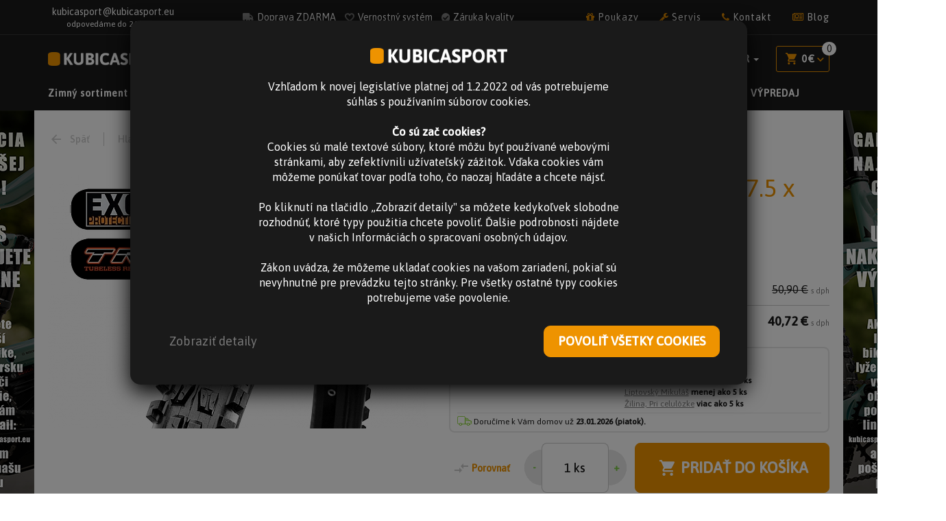

--- FILE ---
content_type: text/html; charset=utf-8
request_url: https://kubicasport.eu/plast-maxxis-minion-dhf-27-5-x-2-50-kevlar-exo-tr-dc
body_size: 36378
content:
<script src="/js/gdprCookie.js"type="text/javascript"></script>

<!DOCTYPE html>
<html lang="sk">
	<head>
		<meta charset="utf-8">
		<meta http-equiv="X-UA-Compatible" content="IE=edge">
		<meta name="viewport" content="width=device-width, initial-scale=1, maximum-scale=1, user-scalable=no">
		<meta name="description" content="Horské bicykle, elektrobicykle, cyklodoplnky, diely, oblečenie, obuv, prilby, okuliare. Ponúkame aj zimný sortiment - lyže, bežky, oblečenie.">
		<meta name="keywords" content="bicykle, elektrobicykle, horske bicykle, lyže, prilby, servis">
		<meta name="author" content="wame.sk">

				<meta name="robots" content="index, follow">

		<meta name="HandheldFriendly" content="true">
		<meta name="SKYPE_TOOLBAR" content="SKYPE_TOOLBAR_PARSER_COMPATIBLE">
		<meta property="og:type" content="website">

        <link rel="canonical" href="https://kubicasport.eu/plast-maxxis-minion-dhf-27-5-x-2-50-kevlar-exo-tr-dc">

		<script>
			(function(w,d,s,l,i){ w[l]=w[l]||[];w[l].push({ 'gtm.start':
				new Date().getTime(),event:'gtm.js'});var f=d.getElementsByTagName(s)[0],
			j=d.createElement(s),dl=l!='dataLayer'?'&l='+l:'';j.async=true;j.src=
			'https://www.googletagmanager.com/gtm.js?id='+i+dl;f.parentNode.insertBefore(j,f);
			})(window,document,'script','dataLayer', 'GTM-WC7SW8KG');
		</script>

         <script src="https://eshop.test.psws.xyz/static/js/kalkulacka.js?sign=4BC6A02AE0DC4C14-TEST_ESHOP"></script>	<link rel="stylesheet" href="/hc-calc/style/style.css">
 

		<title>Plášť MAXXIS Minion DHF 27.5 x 2.50 WT kevlar EXO TR DC | kubicasport.eu</title>

		    <link rel="apple-touch-icon" sizes="57x57" href="/images/template/favicons/apple-touch-icon-57x57.png?v=20190830">
		    <link rel="apple-touch-icon" sizes="60x60" href="/images/template/favicons/apple-touch-icon-60x60.png?v=20190830">
		    <link rel="apple-touch-icon" sizes="72x72" href="/images/template/favicons/apple-touch-icon-72x72.png?v=20190830">
		    <link rel="apple-touch-icon" sizes="76x76" href="/images/template/favicons/apple-touch-icon-76x76.png?v=20190830">
		    <link rel="apple-touch-icon" sizes="114x114" href="/images/template/favicons/apple-touch-icon-114x114.png?v=20190830">
		    <link rel="apple-touch-icon" sizes="120x120" href="/images/template/favicons/apple-touch-icon-120x120.png?v=20190830">
		    <link rel="apple-touch-icon" sizes="144x144" href="/images/template/favicons/apple-touch-icon-144x144.png?v=20190830">
		    <link rel="apple-touch-icon" sizes="152x152" href="/images/template/favicons/apple-touch-icon-152x152.png?v=20190830">
		    <link rel="apple-touch-icon" sizes="180x180" href="/images/template/favicons/apple-touch-icon-180x180.png?v=20190830">
		    <link rel="icon" type="image/png" sizes="192x192"  href="/images/template/favicons/android-chrome-192x192.png?v=20190830">
		    <link rel="icon" type="image/png" sizes="384x384"  href="/images/template/favicons/android-chrome-384x384.png?v=20190830">
		    <link rel="icon" type="image/png" sizes="32x32" href="/images/template/favicons/favicon-32x32.png?v=20190830">
		    <link rel="icon" type="image/png" sizes="16x16" href="/images/template/favicons/favicon-16x16.png?v=20190830">
		    <link rel="manifest" href="/images/template/favicons/manifest.json?v=20190830">
		    <meta name="msapplication-TileColor" content="#ffffff">
		    <meta name="msapplication-TileImage" content="/mstitle-144x144.png?v=20190830">
		    <meta name="theme-color" content="#ffffff">


		

<link rel="stylesheet" type="text/css" href="https://maxcdn.bootstrapcdn.com/font-awesome/4.7.0/css/font-awesome.min.css">
<link rel="stylesheet" type="text/css" href="https://cdnjs.cloudflare.com/ajax/libs/slick-carousel/1.7.1/slick.min.css">
<link rel="stylesheet" type="text/css" href="https://cdnjs.cloudflare.com/ajax/libs/slick-carousel/1.7.1/slick-theme.min.css">
<link rel="stylesheet" type="text/css" href="/webtemp/cssloader-74b20d7f272b.css?1727768015">

		 
	<meta property="og:title" content="Plášť MAXXIS Minion DHF 27.5 x 2.50 WT kevlar EXO TR DC | kubicasport.eu">
    <meta property="og:type" content="product.item">
	<meta property="og:url" content="https://kubicasport.eu/plast-maxxis-minion-dhf-27-5-x-2-50-kevlar-exo-tr-dc">
	<meta property="og:image" content="https://www.kubicasport.eu/images/shop/product/4791/medium/1-5064.png">
	<meta property="og:site_name" content="Plášť MAXXIS Minion DHF 27.5 x 2.50 WT kevlar EXO TR DC">
	<meta property="og:description" content="Horské bicykle, elektrobicykle, cyklodoplnky, diely, oblečenie, obuv, prilby, okuliare. Ponúkame aj zimný sortiment - lyže, bežky, oblečenie.">
 

		<!-- HTML5 shim and Respond.js for IE8 support of HTML5 elements and media queries -->
		<!-- WARNING: Respond.js doesn't work if you view the page via file:// -->
		<!--[if lt IE 9]>
		  <script src="https://oss.maxcdn.com/html5shiv/3.7.2/html5shiv.min.js"></script>
		  <script src="https://oss.maxcdn.com/respond/1.4.2/respond.min.js"></script>
		<![endif]-->

		<script>
			window.dataLayer = window.dataLayer || [];
			function gtag() { dataLayer.push(arguments); }

			function loadConsentSettings() {
				var nameEQ = "consentSettings=";
				var cookiesArray = document.cookie.split(';');

				for (var i = 0; i < cookiesArray.length; i++) {
					var cookie = cookiesArray[i];
					while (cookie.charAt(0) === ' ') {
						cookie = cookie.substring(1, cookie.length);
					}
					if (cookie.indexOf(nameEQ) === 0) {
						return JSON.parse(cookie.substring(nameEQ.length, cookie.length));
					}
				}

				return null;
			}

			function saveConsentSettings(settings) {
				let date = new Date();
				let expire = new Date(date);
				expire.setDate(date.getDate() + 30);
				document.cookie = 'consentSettings=' + JSON.stringify(settings) + '; path=/; expires=' + expire.toUTCString();
			}

			// Načítanie uložených nastavení súhlasu
			let consentSettings = loadConsentSettings();

			if (!consentSettings) {
				consentSettings = {
					'ad_storage': 'denied',
					'ad_user_data': 'denied',
					'ad_personalization': 'denied',
					'analytics_storage': 'denied',
					'personalization_storage': 'denied',
					'security_storage': 'denied',
					'functionality_storage': 'denied',
				};
			}

			// Nastavenie pôvodných alebo uložených nastavení súhlasu
			gtag('consent', 'default', consentSettings);
		</script>

		<script type="text/javascript">
			document.addEventListener('cookieAllow', smartlookInit, false);
			if (document.isCookieAllowed === true) { smartlookInit() }

			function smartlookInit() {
				window.smartlook||(function(d) {
				var o=smartlook=function(){ o.api.push(arguments)},h=d.getElementsByTagName('head')[0];
				var c=d.createElement('script');o.api=new Array();c.async=true;c.type='text/javascript';
				c.charset='utf-8';c.src='https://rec.smartlook.com/recorder.js';h.appendChild(c);
				})(document);
				smartlook('init', '480f32832a9b3d844adefac7f6a14d302e69a988');
			}
		</script>

<script>
    var facebookPixelCode = 2124982144429537;

    document.addEventListener('cookieAllow', facebookPixelInit, false);
    if (document.isCookieAllowed === true) { facebookPixelInit() }

    function facebookPixelInit() {
        !function(f,b,e,v,n,t,s){ if(f.fbq)return;n=f.fbq=function(){ n.callMethod?
            n.callMethod.apply(n,arguments):n.queue.push(arguments)};if(!f._fbq)f._fbq=n;
            n.push=n;n.loaded=!0;n.version='2.0';n.queue=[];t=b.createElement(e);t.async=!0;
            t.src=v;s=b.getElementsByTagName(e)[0];s.parentNode.insertBefore(t,s)}(window,
            document,'script','https://connect.facebook.net/en_US/fbevents.js');
        fbq('init', facebookPixelCode);
        fbq('track', 'PageView');
    }
</script>

		<!-- Meta Pixel Code -->
		<script>
			!function(f,b,e,v,n,t,s)
				{ if(f.fbq)return;n=f.fbq=function(){ n.callMethod?
				n.callMethod.apply(n,arguments):n.queue.push(arguments)};
				if(!f._fbq)f._fbq=n;n.push=n;n.loaded=!0;n.version='2.0';
				n.queue=[];t=b.createElement(e);t.async=!0;
				t.src=v;s=b.getElementsByTagName(e)[0];
				s.parentNode.insertBefore(t,s)}(window, document,'script', 'https://connect.facebook.net/en_US/fbevents.js');
			fbq('init', '3141861666069240');
			fbq('track', 'PageView');
		</script>

		<noscript><img height="1" width="1" style="display:none" src="https://www.facebook.com/tr?id=3141861666069240&ev=PageView&noscript=1"></noscript>
		<!-- End Meta Pixel Code -->
	</head>

	<body>
	<script>
		document.body.insertAdjacentHTML('afterbegin', unescape('%3Cnoscript%3E%3Ciframe src="https://www.googletagmanager.com/ns.html?id=GTM-WC7SW8KG" height="0" width="0" style="display:none;visibility:hidden"%3E%3C/iframe%3E%3C/noscript%3E'));
	</script>

		     <script>
        
        let price = parseFloat(40.719999999999999);
fbq('track', 'ViewContent', {
    value: price,
    currency: 'EUR',
    content_name: 'Plášť MAXXIS Minion DHF 27.5 x 2.50 WT kevlar EXO TR DC',
    content_type: 'product'
});
    </script>
 

		<script>
			document.addEventListener('cookieAllow', facebookInit, false);
			if (document.isCookieAllowed === true) { facebookInit() }

			function facebookInit() {
				document.body.insertAdjacentHTML('afterbegin', unescape('%3Cdiv id="fb-root"%3E%3C/div%3E%3Cscript async defer crossorigin="anonymous" src="https://connect.facebook.net/sk_SK/sdk.js#xfbml=1&version=v6.0&appId=2536588713036814&autoLogAppEvents=1"%3E%3C/script%3E'));
				document.body.insertAdjacentHTML('afterbegin', unescape('%3Cnoscript%3E%3Cimg height="1" width="1" style="display:none" src="https://www.facebook.com/tr?id=' + facebookPixelCode + '&amp;ev=PageView&amp;noscript=1"/%3E%3C/noscript%3C'));
			}
		</script>


		<div id="snippet--flashes"></div>
		        

		<div class="modal fade" id="contentModal" tabindex="-1" role="dialog" aria-labelledby="myModalLabel" aria-hidden="true">
			<div class="modal-dialog modal-offset">
				<div class="modal-content">


<div class="modal-header">
	<button type="button" class="close" data-dismiss="modal" aria-label="Zatvoriť">
		<span aria-hidden="true">&times;</span>
	</button>
	<h4 class="modal-title"></h4>
</div>

<div class="modal-body"></div>
<div class="modal-footer"></div>

<script>


	function flashModal(className, title, message, progress)
	{
		$('#myModal').on('show.bs.modal', function (event) {
			var modal = $(this);
			modal.find('.modal-content').addClass(className);
			modal.find('.modal-title').text(title);
			modal.find('.modal-body').html(message);
			modal.find('.modal-footer').html(progress);
		})
		.on('shown.bs.modal', function (event) {
			if(progress != null) {
				fakeLoad();
			}
		})
		.on('hide.bs.modal', function (e) {
			var modal = $(this);
			modal.find('.modal-content').removeClass(className);
			modal.find('.modal-title').empty();
			modal.find('.modal-body').empty();
			modal.find('.modal-footer').empty();
		});

		setTimeout(function(){
			$('#myModal').modal('show');
			if(progress != null) {
				setTimeout(function(){
					$('#myModal').modal('hide');
				}, 5000);
			}
		}, 1000);
	}

	function fakeLoad()
	{
		var timer = parseInt(5000) - 1000;
		var bar = $(".animate");	
		bar.addClass("run");
		bar.animate({
			width: '100%'
		}, timer, 'linear');
	}
</script>				</div>
			</div>
		</div>

		<header class="header">
			<div class="header-bar hidden-xs hidden-sm">
				<div class="container">
					<div class="header-bar-inner">
						<a href="mailto:kubicasport@kubicasport.eu" class="text-center hidden-md"><i class="wame-email"></i>&nbsp;&nbsp;<span>kubicasport@kubicasport.eu</span><br><small>odpovedáme do 24 hod.</small></a>
						<div class="article-links">
							<a href="/clanok/pri-nakupe-nad-150-euro-mate-dopravu-zdarma"><img src="/images/template/ico-doprava-gray.svg" alt="doprava"><span>Doprava ZDARMA</span></a>
							<a href="/clanok/zlava-za-vernost"><img src="/images/template/ico-vernost-gray.svg" alt="vernost">Vernostný systém</span></a>
							<a href="/clanok/preco-nakupovat-v-nasom-eshope"><img src="/images/template/ico-check-gray.svg" alt="vernost"&nbsp;&nbsp;<span>Záruka kvality</span></a>
						</div>
	<ul class="nav navbar-nav">

				<li>
					<a href="/obchod/darcekove-poukazky" class="link" title="Darčekové poukážky" >
						<span class="fa fa-gift text-primary"></span>
						Poukazy
					</a>
				</li>

				<li>
					<a href="/clanok/servis-bicyklov-a-elektrobicyklov" class="link" title="Servis bicyklov a elektrobicyklov" >
						<span class="fa fa-wrench text-primary"></span>
						Servis
					</a>
				</li>

				<li>
					<a href="/kontakt" class="link" title="Kontakt" >
						<span class="fa fa-phone text-primary"></span>
						Kontakt
					</a>
				</li>

				<li>
					<a href="/blog"
					   title="Články/Testy" data-ga-event-category="Hlavne menu" data-ga-event-action="Clanky" data-ga-event-label="Hlavne menu" class="link track_ga_event">
						<span class="fa fa-newspaper-o text-primary"></span>
						Blog
					</a>
				</li>

	</ul>

					</div>
				</div>
			</div>
			<nav class="navbar navbar-default" role="navigation">
				<div class="container">
                    <div class="navbar-brand visible-sm">
                        <a href="/"><img src="/images/template/logo.png" alt="logo"></a>
                    </div>
					<div class="navbar-header">
						<button type="button" class="navbar-toggle pull-left" data-toggle="collapse" data-target=".navbar-collapse">
							<span class="icon-bar"></span>
							<span class="icon-bar"></span>
							<span class="icon-bar"></span>
                            <span class="visible-xs">menu</span>
						</button>
                        <div class="navbar-brand visible-xs">
                            <a href="/"><img src="/images/template/logo.png" alt="logo"></a>
                        </div>
						<div class="top-menu pull-right">
						</div>
						<a class="navbar-brand text-uppercase hidden-xs hidden-sm" href="/">
                            <img src="/images/template/logo.png" alt="logo">
                        </a>
					</div>
					<div class="navbar-collapse collapse">
						<div class="top-menu-desktop">
<div id="snippet--topMenu">							<ul class="nav navbar-nav navbar-right">

							    <li class="item item-searchbar">
							<a href="#" class="mobile-icon visible-xs" type="button">
							    <span class="wame-search"></span>
							</a>

							<form action="/plast-maxxis-minion-dhf-27-5-x-2-50-kevlar-exo-tr-dc" method="post" id="frm-menu-topMenu_-searchBar-searchBoxForm">
							    <div id="searchFieldContainer" class="form-group">
							        <div class="visible-xs">
							            <a class="close-searchbar pull-right" href="#">
							                &times;
							            </a>
							            <div class="clearfix"></div>
							        </div>

							        <div class="input-group com-searchbox">
							            <span class="input-group-addon"><span class="wame-search"></span></span>
							            <input class="searchBar searchAutocomplete form-control"
							                   data-control="menu-topMenu_-searchBar" placeholder="Zadajte hľadaný výraz" type="text" name="phrase" id="frm-menu-topMenu_-searchBar-searchBoxForm-phrase">
							            <span class="input-group-addon"><button class="text-uppercase" type="submit" name="_submit" value="Hľadať">
							                    Hľadať
							                </button>
							            </span>
							        </div>
							    </div>
							<input type="hidden" name="_do" value="menu-topMenu_-searchBar-searchBoxForm-submit"><!--[if IE]><input type=IEbug disabled style="display:none"><![endif]-->
							</form>


							<div class="search-autocompelete" id="snippet-menu-topMenu_-searchBar-aComplete">
							    </div>
							    </li>

							            <li>
							                <a href="/blog"
							                   title="Články/Testy" data-ga-event-category="Hlavne menu" data-ga-event-action="Clanky" data-ga-event-label="Hlavne menu" class="link track_ga_event hidden-md hidden-lg">
							                    Blog
							                </a>
							            </li>

							                <li class="item">
							                    <a href="/prihlasenie" role="button">
							                        <span class="wame-user"></span>
							                        <span class="hidden-xs">Prihlásenie</span>
							                    </a>
							                </li>


							    <li class="item">
							<form action="https://kubicasport.eu/plast-maxxis-minion-dhf-27-5-x-2-50-kevlar-exo-tr-dc" method="post" id="frm-menu-topMenu_-currencySwitcher-form">
							<div class="dropdown currency-dropdown">
							    <button id="currency-dropdown-label" type="button" data-toggle="dropdown" aria-haspopup="true" aria-expanded="false">
							        EUR
							        <span class="caret"></span>
							    </button>

							    <ul class="dropdown-menu pull-right" aria-labelledby="currency-dropdown-label">
							            <li>
							                <button type="submit" name="submit_CZK" value="CZK - Koruna">CZK - Koruna</button>
							            </li>
							            <li>
							                <button type="submit" name="submit_EUR" value="EUR - Euro">EUR - Euro</button>
							            </li>
							    </ul>
							</div>
							<input type="hidden" name="_do" value="menu-topMenu_-currencySwitcher-form-submit"><!--[if IE]><input type=IEbug disabled style="display:none"><![endif]-->
							</form>
							    </li>

							    <li class="item">

								<div class="com-cart">

								<a id="cartBuy" class="icon-cart" href="/shop-orders/content-cart">
							        <span id="snippet-menu-topMenu_-cart-cartIcon">
							            <i class="wame-cart-full"></i>
							            <span class="cart-price hidden-xs">0 € </span>
							            <span class="wame-angle-down hidden-sm hidden-xs"></span>
							            <span class="info-tag hidden-xs">0</span>
							        </span>
								</a>
							        
							    
									<div id="cartList" class="cart-list hidden-xs">
							            <div class="cart-list-inner" id="snippet-menu-topMenu_-cart-cartList">
											<div class="cart-list-body" id="snippet-menu-topMenu_-cart-cartItems">
											</div>


											<div class="cart-list-footer empty">
												<div class="media">
													<div class="text-center empty-cart">Košík je prázdny</div>
												</div>
											</div>
										</div>
									</div>
								</div>

							    </li>
							</ul>

</div>
						</div>
<ul id="navHeadermenu" class="nav navbar-nav navbar-left com-publicshopmenu">

<li class="item dropdown"> <a href="/obchod/zimny-sortiment" data-toggle="dropdown" role="button" aria-haspopup="true" aria-expanded="false" class=" dropdown-toggle disabled"> Zimný sortiment <span class="wame-angle-down hidden-sm hidden-xs"></span> </a> <ul data-level="0" class="dropdown-menu"> <li class="container"> <ul class="row list-unstyled"> <li class="subitem col-md-4 dropdown"> <div class="subitem-header"> <figure> <picture> <source srcset="https://kubicasport.eu/files/2017/11/40/1512044467-Skiing-PNG-Image.webp?i=292" type="image/webp"> <source srcset="https://kubicasport.eu/files/2017/11/40/1512044467-Skiing-PNG-Image.png?i=292"> <img class="img-responsive lazyload" src="[data-uri]" data-src="https://kubicasport.eu/files/2017/11/40/1512044467-Skiing-PNG-Image.png?i=292" alt="Zjazdové lyžovanie" title="Zjazdové lyžovanie" loading="lazy" onerror="this.onerror=this.src=&quot;&quot;+'/images/shop/category/0/small/default.png'"> </picture> </figure> <a href="/obchod/zjazdove-lyzovanie-6164" data-toggle="dropdown" role="button" aria-haspopup="true" aria-expanded="false" class=" dropdown-toggle disabled"> Zjazdové lyžovanie </a> </div> <ul data-level="1" class="list-unstyled list-inline"> <li class="subitem dropdown"> <a href="/obchod/lyze-pre-teba" data-toggle="dropdown" role="button" aria-haspopup="true" aria-expanded="false" class=" dropdown-toggle disabled"> Lyže </a> <ul data-level="2" class="dropdown-menu"> <li class="subitem"> <a href="/obchod/panskeunisex-lyze" > Pánske/Unisex lyže </a> </li> <li class="subitem"> <a href="/obchod/damske-lyze-1d35" > Dámske lyže </a> </li> <li class="subitem"> <a href="/obchod/juniordetske-lyze" > Junior/Detské lyže </a> </li> <li class="subitem"> <a href="/obchod/lyze-volkl" > Lyže Völkl </a> </li> <li class="subitem"> <a href="/obchod/lyze-rossignol" > Lyže Rossignol </a> </li> <li class="subitem"> <a href="/obchod/vypredaj-lyzi-ffce" > Výpredaj lyží </a> </li> <li class="subitem"> <a href="/obchod/lyze-fischer" > Lyže Fischer </a> </li> </ul> <span class="comma">,</span> </li> <li class="subitem dropdown"> <a href="/obchod/lyziarky-pre-teba" data-toggle="dropdown" role="button" aria-haspopup="true" aria-expanded="false" class=" dropdown-toggle disabled"> Lyžiarky </a> <ul data-level="2" class="dropdown-menu"> <li class="subitem"> <a href="/obchod/panske-lyziarky-877c" > Pánske lyžiarky </a> </li> <li class="subitem"> <a href="/obchod/damske-lyziarky-88ec" > Dámske lyžiarky </a> </li> <li class="subitem"> <a href="/obchod/juniordetske-lyziarky" > Junior/Detské lyžiarky </a> </li> <li class="subitem"> <a href="/obchod/lyziarky-dalbello" > Lyžiarky Dalbello </a> </li> <li class="subitem"> <a href="/obchod/vypredaj-lyziarok-00c9" > Výpredaj lyžiarok </a> </li> </ul> <span class="comma">,</span> </li> <li class="subitem dropdown"> <a href="/obchod/palice" data-toggle="dropdown" role="button" aria-haspopup="true" aria-expanded="false" class=" dropdown-toggle disabled"> Palice </a> <ul data-level="2" class="dropdown-menu"> <li class="subitem"> <a href="/obchod/panskeunisex-palice" > Pánske/Unisex palice </a> </li> <li class="subitem"> <a href="/obchod/damske-palice-c7bd" > Dámske palice </a> </li> <li class="subitem"> <a href="/obchod/juniordetske-palice" > Junior/Detské palice </a> </li> </ul> <span class="comma">,</span> </li> <li class="subitem"> <a href="/obchod/viazania-1daf" > Viazania </a> <span class="comma">,</span> </li> <li class="subitem dropdown"> <a href="/obchod/lyziarske-prilby-helmy" data-toggle="dropdown" role="button" aria-haspopup="true" aria-expanded="false" class=" dropdown-toggle disabled"> Prilby </a> <ul data-level="2" class="dropdown-menu"> <li class="subitem"> <a href="/obchod/detske-lyziarske-prilby" > Junior </a> </li> <li class="subitem"> <a href="/obchod/lyziarske-prilby-pre-dospelych" > Pre dospelých </a> </li> </ul> <span class="comma">,</span> </li> <li class="subitem dropdown"> <a href="/obchod/okuliare-lyziarske" data-toggle="dropdown" role="button" aria-haspopup="true" aria-expanded="false" class=" dropdown-toggle disabled"> Okuliare </a> <ul data-level="2" class="dropdown-menu"> <li class="subitem"> <a href="/obchod/pre-dospelych-c99f" > Pre dospelých </a> </li> <li class="subitem"> <a href="/obchod/junior-cbe6" > Junior </a> </li> </ul> <span class="comma">,</span> </li> <li class="subitem dropdown"> <a href="/obchod/prislusenstvo-a-udrzba" data-toggle="dropdown" role="button" aria-haspopup="true" aria-expanded="false" class=" dropdown-toggle disabled"> Príslušenstvo a údržba </a> <ul data-level="2" class="dropdown-menu"> <li class="subitem"> <a href="/obchod/vlozky" > Vložky </a> </li> <li class="subitem"> <a href="/obchod/tasky-a-obaly" > Tašky a obaly </a> </li> <li class="subitem"> <a href="/obchod/vosky-a-udrzba" > Vosky a údržba </a> </li> <li class="subitem"> <a href="/obchod/ine-a9d2" > Iné </a> </li> </ul> <span class="comma"></span> </li> </ul> </li> <li class="subitem col-md-4 dropdown"> <div class="subitem-header"> <figure> <picture> <source srcset="https://kubicasport.eu/files/2017/11/40/1512045994-Skiman.webp?i=300" type="image/webp"> <source srcset="https://kubicasport.eu/files/2017/11/40/1512045994-Skiman.png?i=300"> <img class="img-responsive lazyload" src="[data-uri]" data-src="https://kubicasport.eu/files/2017/11/40/1512045994-Skiman.png?i=300" alt="Bežecké lyžovanie" title="Bežecké lyžovanie" loading="lazy" onerror="this.onerror=this.src=&quot;&quot;+'/images/shop/category/0/small/default.png'"> </picture> </figure> <a href="/obchod/bezecke-lyzovanie-6052" data-toggle="dropdown" role="button" aria-haspopup="true" aria-expanded="false" class=" dropdown-toggle disabled"> Bežecké lyžovanie </a> </div> <ul data-level="1" class="list-unstyled list-inline"> <li class="subitem dropdown"> <a href="/obchod/lyze-bezky" data-toggle="dropdown" role="button" aria-haspopup="true" aria-expanded="false" class=" dropdown-toggle disabled"> Lyže - bežky </a> <ul data-level="2" class="dropdown-menu"> <li class="subitem"> <a href="/obchod/juniordetske-bezky" > Junior/Detské bežky </a> </li> <li class="subitem"> <a href="/obchod/vypredaj-beziek-0053" > Výpredaj bežiek </a> </li> <li class="subitem"> <a href="/obchod/panskeunisex-bezky" > Pánske/Unisex bežky </a> </li> </ul> <span class="comma">,</span> </li> <li class="subitem dropdown"> <a href="/obchod/obuv-na-bezky" data-toggle="dropdown" role="button" aria-haspopup="true" aria-expanded="false" class=" dropdown-toggle disabled"> Obuv na bežky </a> <ul data-level="2" class="dropdown-menu"> <li class="subitem"> <a href="/obchod/panska-obuv-6590" > Pánska obuv </a> </li> <li class="subitem"> <a href="/obchod/damska-obuv-6245" > Dámska obuv </a> </li> <li class="subitem"> <a href="/obchod/juniordetska-obuv" > Junior/Detská obuv </a> </li> </ul> <span class="comma">,</span> </li> <li class="subitem"> <a href="/obchod/bezecke-palice-aebe" > Bežecké palice </a> <span class="comma">,</span> </li> <li class="subitem"> <a href="/obchod/bezecke-viazania" > Bežecké viazania </a> <span class="comma">,</span> </li> <li class="subitem"> <a href="/obchod/prislusenstvo-a-udrzba-acaa" > Príslušenstvo a údržba </a> <span class="comma"></span> </li> </ul> </li> <li class="subitem col-md-4 dropdown"> <div class="subitem-header"> <figure> <picture> <source srcset="https://kubicasport.eu/files/2019/10/40/1571646180-sci-alpinismo.webp?i=459" type="image/webp"> <source srcset="https://kubicasport.eu/files/2019/10/40/1571646180-sci-alpinismo.png?i=459"> <img class="img-responsive lazyload" src="[data-uri]" data-src="https://kubicasport.eu/files/2019/10/40/1571646180-sci-alpinismo.png?i=459" alt="Skialp" title="Skialp" loading="lazy" onerror="this.onerror=this.src=&quot;&quot;+'/images/shop/category/0/small/default.png'"> </picture> </figure> <a href="/obchod/skialp" data-toggle="dropdown" role="button" aria-haspopup="true" aria-expanded="false" class=" dropdown-toggle disabled"> Skialp </a> </div> <ul data-level="1" class="list-unstyled list-inline"> <li class="subitem"> <a href="/obchod/skialp-sety" > Skialp - sety </a> <span class="comma">,</span> </li> <li class="subitem"> <a href="/obchod/skialp-lyze" > Skialp - lyže </a> <span class="comma">,</span> </li> <li class="subitem"> <a href="/obchod/skialp-lyziarky" > Skialp - lyžiarky </a> <span class="comma">,</span> </li> <li class="subitem"> <a href="/obchod/skialp-viazania" > Skialp - viazania </a> <span class="comma">,</span> </li> <li class="subitem"> <a href="/obchod/palice-f02a" > Skialp - palice </a> <span class="comma">,</span> </li> <li class="subitem"> <a href="/obchod/pasy" > Pásy </a> <span class="comma">,</span> </li> <li class="subitem"> <a href="/obchod/ruksaky" > Skialp - ruksaky </a> <span class="comma">,</span> </li> <li class="subitem"> <a href="/obchod/prislusenstvo-680a" > Príslušenstvo </a> <span class="comma"></span> </li> </ul> </li> <hr class="col-md-12"> </ul> </li> </ul> </li> <li class="item dropdown"> <a href="/obchod/elektrobicykle" data-toggle="dropdown" role="button" aria-haspopup="true" aria-expanded="false" class=" dropdown-toggle disabled"> Elektrobicykle <span class="wame-angle-down hidden-sm hidden-xs"></span> </a> <ul data-level="0" class="dropdown-menu"> <li class="container"> <ul class="row list-unstyled"> <li class="subitem col-md-4 dropdown"> <div class="subitem-header"> <figure> <picture> <source srcset="https://kubicasport.eu/files/2017/09/40/1504790804-16.webp?i=49" type="image/webp"> <source srcset="https://kubicasport.eu/files/2017/09/40/1504790804-16.jpg?i=49"> <img class="img-responsive lazyload" src="[data-uri]" data-src="https://kubicasport.eu/files/2017/09/40/1504790804-16.jpg?i=49" alt="Elektrobicykle - Hardtail" title="Elektrobicykle - Hardtail" loading="lazy" onerror="this.onerror=this.src=&quot;&quot;+'/images/shop/category/0/small/default.png'"> </picture> </figure> <a href="/obchod/horske-elektro-bicykle" data-toggle="dropdown" role="button" aria-haspopup="true" aria-expanded="false" class=" dropdown-toggle disabled"> Elektrobicykle - Hardtail </a> </div> <ul data-level="1" class="list-unstyled list-inline"> <li class="subitem"> <a href="/obchod/27-5-elektrobike" > 27,5" elektrobicykle </a> <span class="comma">,</span> </li> <li class="subitem"> <a href="/obchod/elektrobicykle-29-palcove-kolesa-hardtail" > 29" elektrobicykle </a> <span class="comma">,</span> </li> <li class="subitem"> <a href="/obchod/lady-275-bicykle" > 27,5" elektrobicykle - dámske </a> <span class="comma">,</span> </li> <li class="subitem"> <a href="/obchod/29-lady-elektrobike" > 29" Lady elektrobike </a> <span class="comma"></span> </li> </ul> </li> <li class="subitem col-md-4 dropdown"> <div class="subitem-header"> <figure> <picture> <source srcset="https://kubicasport.eu/files/2017/09/40/1504791103-25.webp?i=55" type="image/webp"> <source srcset="https://kubicasport.eu/files/2017/09/40/1504791103-25.jpg?i=55"> <img class="img-responsive lazyload" src="[data-uri]" data-src="https://kubicasport.eu/files/2017/09/40/1504791103-25.jpg?i=55" alt="Elektrobicykle - Celoodpružené" title="Elektrobicykle - Celoodpružené" loading="lazy" onerror="this.onerror=this.src=&quot;&quot;+'/images/shop/category/0/small/default.png'"> </picture> </figure> <a href="/obchod/celoodpruzene-elektrobicykle" data-toggle="dropdown" role="button" aria-haspopup="true" aria-expanded="false" class=" dropdown-toggle disabled"> Elektrobicykle - Celoodpružené </a> </div> <ul data-level="1" class="list-unstyled list-inline"> <li class="subitem"> <a href="/obchod/mulet-29-275-elektrobicykle" > Mulet 29"/27,5" elektrobicykle </a> <span class="comma">,</span> </li> <li class="subitem"> <a href="/obchod/275-elektrobike" > 27,5" elektrobicykle </a> <span class="comma">,</span> </li> <li class="subitem"> <a href="/obchod/elektrobicykle-29-palcove-kolesa-celoodpruzene" > 29" elektrobicykle </a> <span class="comma"></span> </li> </ul> </li> <li class="subitem col-md-4 dropdown"> <div class="subitem-header"> <figure> <picture> <source srcset="https://kubicasport.eu/files/2017/09/40/1504792212-3p.webp?i=58" type="image/webp"> <source srcset="https://kubicasport.eu/files/2017/09/40/1504792212-3p.jpg?i=58"> <img class="img-responsive lazyload" src="[data-uri]" data-src="https://kubicasport.eu/files/2017/09/40/1504792212-3p.jpg?i=58" alt="Elektrobicykle - Cross a trekking" title="Elektrobicykle - Cross a trekking" loading="lazy" onerror="this.onerror=this.src=&quot;&quot;+'/images/shop/category/0/small/default.png'"> </picture> </figure> <a href="/obchod/elektro-cross-a-trekking" data-toggle="dropdown" role="button" aria-haspopup="true" aria-expanded="false" class=" dropdown-toggle disabled"> Elektrobicykle - Cross a trekking </a> </div> <ul data-level="1" class="list-unstyled list-inline"> <li class="subitem"> <a href="/obchod/panske-unisex-cross-a-trekking-elektrobicykle" > Pánsky / unisex / bicykel </a> <span class="comma">,</span> </li> <li class="subitem"> <a href="/obchod/damske-elektrobicykle" > Dámsky bicykel </a> <span class="comma"></span> </li> </ul> </li> <hr class="col-md-12"> <li class="subitem col-md-4"> <div class="subitem-header"> <figure> <picture> <source srcset="https://kubicasport.eu/files/2017/09/40/1504792331-4.webp?i=59" type="image/webp"> <source srcset="https://kubicasport.eu/files/2017/09/40/1504792331-4.jpg?i=59"> <img class="img-responsive lazyload" src="[data-uri]" data-src="https://kubicasport.eu/files/2017/09/40/1504792331-4.jpg?i=59" alt="Elektrobicykle - Mestské, klasik a trojkolky" title="Elektrobicykle - Mestské, klasik a trojkolky" loading="lazy" onerror="this.onerror=this.src=&quot;&quot;+'/images/shop/category/0/small/default.png'"> </picture> </figure> <a href="/obchod/mestske-elektro-bicykle-a-trojkolky" > Elektrobicykle - Mestské, klasik a trojkolky </a> </div> </li> <li class="subitem col-md-4"> <div class="subitem-header"> <figure> <picture> <source srcset="https://kubicasport.eu/files/2020/09/40/1599818996-Mondraker-Play-20-2021-yellow-blue-20.webp?i=490" type="image/webp"> <source srcset="https://kubicasport.eu/files/2020/09/40/1599818996-Mondraker-Play-20-2021-yellow-blue-20.jpg?i=490"> <img class="img-responsive lazyload" src="[data-uri]" data-src="https://kubicasport.eu/files/2020/09/40/1599818996-Mondraker-Play-20-2021-yellow-blue-20.jpg?i=490" alt="Elektrobicykle - Detské" title="Elektrobicykle - Detské" loading="lazy" onerror="this.onerror=this.src=&quot;&quot;+'/images/shop/category/0/small/default.png'"> </picture> </figure> <a href="/obchod/elektrobicykle-detske" > Elektrobicykle - Detské </a> </div> </li> <li class="subitem col-md-4"> <div class="subitem-header"> <figure> <picture> <source srcset="https://kubicasport.eu/files/2019/09/40/1567416811-haibike-logo.webp?i=455" type="image/webp"> <source srcset="https://kubicasport.eu/files/2019/09/40/1567416811-haibike-logo.png?i=455"> <img class="img-responsive lazyload" src="[data-uri]" data-src="https://kubicasport.eu/files/2019/09/40/1567416811-haibike-logo.png?i=455" alt="Elektrobicykle Haibike" title="Elektrobicykle Haibike" loading="lazy" onerror="this.onerror=this.src=&quot;&quot;+'/images/shop/category/0/small/default.png'"> </picture> </figure> <a href="/obchod/elektrobicykle-haibike" > Elektrobicykle Haibike </a> </div> </li> <hr class="col-md-12"> <li class="subitem col-md-4"> <div class="subitem-header"> <figure> <picture> <source srcset="https://kubicasport.eu/files/2019/08/40/1566314966-vypredaj-elektrobicyklov.webp?i=451" type="image/webp"> <source srcset="https://kubicasport.eu/files/2019/08/40/1566314966-vypredaj-elektrobicyklov.png?i=451"> <img class="img-responsive lazyload" src="[data-uri]" data-src="https://kubicasport.eu/files/2019/08/40/1566314966-vypredaj-elektrobicyklov.png?i=451" alt="Výpredaj elektrobicyklov" title="Výpredaj elektrobicyklov" loading="lazy" onerror="this.onerror=this.src=&quot;&quot;+'/images/shop/category/0/small/default.png'"> </picture> </figure> <a href="/obchod/vypredaj-elektrobicyklov" > Výpredaj elektrobicyklov </a> </div> </li> <li class="subitem col-md-4"> <div class="subitem-header"> <figure> <picture> <source srcset="https://kubicasport.eu/files/2019/06/40/1561714413-ebike.webp?i=386" type="image/webp"> <source srcset="https://kubicasport.eu/files/2019/06/40/1561714413-ebike.png?i=386"> <img class="img-responsive lazyload" src="[data-uri]" data-src="https://kubicasport.eu/files/2019/06/40/1561714413-ebike.png?i=386" alt="Test elektrobicykle" title="Test elektrobicykle" loading="lazy" onerror="this.onerror=this.src=&quot;&quot;+'/images/shop/category/0/small/default.png'"> </picture> </figure> <a href="/obchod/testovacky-elektrobicykle" > Test elektrobicykle </a> </div> </li> </ul> </li> </ul> </li> <li class="item dropdown"> <a href="/obchod/bicykle" data-toggle="dropdown" role="button" aria-haspopup="true" aria-expanded="false" class=" dropdown-toggle disabled"> Bicykle <span class="wame-angle-down hidden-sm hidden-xs"></span> </a> <ul data-level="0" class="dropdown-menu"> <li class="container"> <ul class="row list-unstyled"> <li class="subitem col-md-4 dropdown"> <div class="subitem-header"> <figure> <picture> <source srcset="https://kubicasport.eu/files/2020/01/40/1579275338-kubicasport-podium-rr-p-jpg-fill-2000-1247.webp?i=477" type="image/webp"> <source srcset="https://kubicasport.eu/files/2020/01/40/1579275338-kubicasport-podium-rr-p-jpg-fill-2000-1247.jpg?i=477"> <img class="img-responsive lazyload" src="[data-uri]" data-src="https://kubicasport.eu/files/2020/01/40/1579275338-kubicasport-podium-rr-p-jpg-fill-2000-1247.jpg?i=477" alt="Horské bicykle - MTB Hardtail" title="Horské bicykle - MTB Hardtail" loading="lazy" onerror="this.onerror=this.src=&quot;&quot;+'/images/shop/category/0/small/default.png'"> </picture> </figure> <a href="/obchod/horske-bicykle-hardtail" data-toggle="dropdown" role="button" aria-haspopup="true" aria-expanded="false" class=" dropdown-toggle disabled"> Horské bicykle - MTB Hardtail </a> </div> <ul data-level="1" class="list-unstyled list-inline"> <li class="subitem"> <a href="/obchod/horske-bicykle-27-5-palcove-kolesa" > 27,5" bicykle </a> <span class="comma">,</span> </li> <li class="subitem"> <a href="/obchod/horske-bicykle-29-palcove-kolesa" > 29" bicykle </a> <span class="comma">,</span> </li> <li class="subitem"> <a href="/obchod/damske-horske-bicykle-26-palcove-kolesa" > Dámske 26" bicykle </a> <span class="comma">,</span> </li> <li class="subitem"> <a href="/obchod/damske-horske-bicykle-27-5-palcove-kolesa" > Dámske 27,5" bicykle </a> <span class="comma">,</span> </li> <li class="subitem"> <a href="/obchod/damske-horske-bicykle-29-palcove-kolesa" > Dámske 29" bicykle </a> <span class="comma">,</span> </li> <li class="subitem"> <a href="/obchod/horske-bicykle-ctm" > Horské bicykle CTM </a> <span class="comma">,</span> </li> <li class="subitem"> <a href="/obchod/horske-bicykle-kellys" > Horské bicykle Kellys </a> <span class="comma">,</span> </li> <li class="subitem"> <a href="/obchod/vypredaj-horskych-bicyklov-mtb" > Výpredaj horských bicyklov </a> <span class="comma"></span> </li> </ul> </li> <li class="subitem col-md-4 dropdown"> <div class="subitem-header"> <figure> <picture> <source srcset="https://kubicasport.eu/files/2020/01/40/1579275421-kubicasport-foxy-carbon-rr-sl-p-jpg-fill-2000-1247.webp?i=478" type="image/webp"> <source srcset="https://kubicasport.eu/files/2020/01/40/1579275421-kubicasport-foxy-carbon-rr-sl-p-jpg-fill-2000-1247.jpg?i=478"> <img class="img-responsive lazyload" src="[data-uri]" data-src="https://kubicasport.eu/files/2020/01/40/1579275421-kubicasport-foxy-carbon-rr-sl-p-jpg-fill-2000-1247.jpg?i=478" alt="Horské bicykle - Celoodpružené" title="Horské bicykle - Celoodpružené" loading="lazy" onerror="this.onerror=this.src=&quot;&quot;+'/images/shop/category/0/small/default.png'"> </picture> </figure> <a href="/obchod/celoodpruzene-bicykle" data-toggle="dropdown" role="button" aria-haspopup="true" aria-expanded="false" class=" dropdown-toggle disabled"> Horské bicykle - Celoodpružené </a> </div> <ul data-level="1" class="list-unstyled list-inline"> <li class="subitem"> <a href="/obchod/celoodpruzene-bicykle-27-5-palcove-kolesa" > 27,5" bicykle </a> <span class="comma">,</span> </li> <li class="subitem"> <a href="/obchod/celoodpruzene-bicykle-29-palcove-kolesa" > 29" bicykle </a> <span class="comma">,</span> </li> <li class="subitem"> <a href="/obchod/freeride-downhill-bicykle" > Freeride a downhill bicykle </a> <span class="comma">,</span> </li> <li class="subitem"> <a href="/obchod/mulet-29-275-bicykle" > Mulet 29"/27,5" bicykle </a> <span class="comma">,</span> </li> <li class="subitem"> <a href="/obchod/vypredaj-celoodpruzenych-bicyklov" > Výpredaj celoodpružených bicyklov </a> <span class="comma"></span> </li> </ul> </li> <li class="subitem col-md-4 dropdown"> <div class="subitem-header"> <figure> <picture> <source srcset="https://kubicasport.eu/files/2020/01/40/1579275707-kubicasport-43-310t.webp?i=480" type="image/webp"> <source srcset="https://kubicasport.eu/files/2020/01/40/1579275707-kubicasport-43-310t.jpg?i=480"> <img class="img-responsive lazyload" src="[data-uri]" data-src="https://kubicasport.eu/files/2020/01/40/1579275707-kubicasport-43-310t.jpg?i=480" alt="Treking a cross bicykle" title="Treking a cross bicykle" loading="lazy" onerror="this.onerror=this.src=&quot;&quot;+'/images/shop/category/0/small/default.png'"> </picture> </figure> <a href="/obchod/cross-a-trekking-bicykle" data-toggle="dropdown" role="button" aria-haspopup="true" aria-expanded="false" class=" dropdown-toggle disabled"> Treking a cross bicykle </a> </div> <ul data-level="1" class="list-unstyled list-inline"> <li class="subitem"> <a href="/obchod/pansky-bicykel" > Pánske / unisex bicykle </a> <span class="comma">,</span> </li> <li class="subitem"> <a href="/obchod/damsky-bicykel" > Dámske bicykle </a> <span class="comma"></span> </li> </ul> </li> <hr class="col-md-12"> <li class="subitem col-md-4 dropdown"> <div class="subitem-header"> <figure> <picture> <source srcset="https://kubicasport.eu/files/2020/01/40/1579275831-kubicasport-43-352.webp?i=481" type="image/webp"> <source srcset="https://kubicasport.eu/files/2020/01/40/1579275831-kubicasport-43-352.jpg?i=481"> <img class="img-responsive lazyload" src="[data-uri]" data-src="https://kubicasport.eu/files/2020/01/40/1579275831-kubicasport-43-352.jpg?i=481" alt="Retro, klasicke, city bicykle a &quot;skladačky&quot;" title="Retro, klasicke, city bicykle a &quot;skladačky&quot;" loading="lazy" onerror="this.onerror=this.src=&quot;&quot;+'/images/shop/category/0/small/default.png'"> </picture> </figure> <a href="/obchod/retro-klasicke-city-bicykle-a-skladacky" data-toggle="dropdown" role="button" aria-haspopup="true" aria-expanded="false" class=" dropdown-toggle disabled"> Retro, klasicke, city bicykle a "skladačky" </a> </div> <ul data-level="1" class="list-unstyled list-inline"> <li class="subitem"> <a href="/obchod/klasicke-a-city-bicykle" > Klasické a city bicykle </a> <span class="comma">,</span> </li> <li class="subitem"> <a href="/obchod/retro-bicykle" > Retro bicykle </a> <span class="comma">,</span> </li> <li class="subitem"> <a href="/obchod/skladaci-bicykel" > Skladačky </a> <span class="comma"></span> </li> </ul> </li> <li class="subitem col-md-4"> <div class="subitem-header"> <figure> <picture> <source srcset="https://kubicasport.eu/files/2020/01/40/1579275452-zero-slr-cv-e3-new-1-.webp?i=479" type="image/webp"> <source srcset="https://kubicasport.eu/files/2020/01/40/1579275452-zero-slr-cv-e3-new-1-.jpg?i=479"> <img class="img-responsive lazyload" src="[data-uri]" data-src="https://kubicasport.eu/files/2020/01/40/1579275452-zero-slr-cv-e3-new-1-.jpg?i=479" alt="Cestné bicykle" title="Cestné bicykle" loading="lazy" onerror="this.onerror=this.src=&quot;&quot;+'/images/shop/category/0/small/default.png'"> </picture> </figure> <a href="/obchod/cestne-bicykle" > Cestné bicykle </a> </div> </li> <li class="subitem col-md-4"> <div class="subitem-header"> <figure> <picture> <source srcset="https://kubicasport.eu/files/2020/01/40/1579276358-k19021-soot-70.webp?i=483" type="image/webp"> <source srcset="https://kubicasport.eu/files/2020/01/40/1579276358-k19021-soot-70.jpg?i=483"> <img class="img-responsive lazyload" src="[data-uri]" data-src="https://kubicasport.eu/files/2020/01/40/1579276358-k19021-soot-70.jpg?i=483" alt="Gravel bicykle" title="Gravel bicykle" loading="lazy" onerror="this.onerror=this.src=&quot;&quot;+'/images/shop/category/0/small/default.png'"> </picture> </figure> <a href="/obchod/gravel-bicykle" > Gravel bicykle </a> </div> </li> <hr class="col-md-12"> <li class="subitem col-md-4 dropdown"> <div class="subitem-header"> <figure> <picture> <source srcset="https://kubicasport.eu/files/2020/01/40/1579276527-kubicasport-43-263.webp?i=484" type="image/webp"> <source srcset="https://kubicasport.eu/files/2020/01/40/1579276527-kubicasport-43-263.jpg?i=484"> <img class="img-responsive lazyload" src="[data-uri]" data-src="https://kubicasport.eu/files/2020/01/40/1579276527-kubicasport-43-263.jpg?i=484" alt="Dirt bicykle" title="Dirt bicykle" loading="lazy" onerror="this.onerror=this.src=&quot;&quot;+'/images/shop/category/0/small/default.png'"> </picture> </figure> <a href="/obchod/dirt-bicykle" data-toggle="dropdown" role="button" aria-haspopup="true" aria-expanded="false" class=" dropdown-toggle disabled"> Dirt bicykle </a> </div> <ul data-level="1" class="list-unstyled list-inline"> <li class="subitem"> <a href="/obchod/horske-dirt-bicykle" > Horské </a> <span class="comma">,</span> </li> <li class="subitem"> <a href="/obchod/street-dirt-bicykle" > Street </a> <span class="comma"></span> </li> </ul> </li> <li class="subitem col-md-4"> <div class="subitem-header"> <figure> <picture> <source srcset="https://kubicasport.eu/files/2020/01/40/1579276685-Bicykel-Dema-BeFly-FLIP-black.webp?i=485" type="image/webp"> <source srcset="https://kubicasport.eu/files/2020/01/40/1579276685-Bicykel-Dema-BeFly-FLIP-black.jpg?i=485"> <img class="img-responsive lazyload" src="[data-uri]" data-src="https://kubicasport.eu/files/2020/01/40/1579276685-Bicykel-Dema-BeFly-FLIP-black.jpg?i=485" alt="BMX bicykle" title="BMX bicykle" loading="lazy" onerror="this.onerror=this.src=&quot;&quot;+'/images/shop/category/0/small/default.png'"> </picture> </figure> <a href="/obchod/bmx-bicykle" > BMX bicykle </a> </div> </li> <li class="subitem col-md-4 dropdown"> <div class="subitem-header"> <figure> <picture> <source srcset="https://kubicasport.eu/files/2020/01/40/1579277020-woom4-1-side-red-1024x.webp?i=486" type="image/webp"> <source srcset="https://kubicasport.eu/files/2020/01/40/1579277020-woom4-1-side-red-1024x.jpg?i=486"> <img class="img-responsive lazyload" src="[data-uri]" data-src="https://kubicasport.eu/files/2020/01/40/1579277020-woom4-1-side-red-1024x.jpg?i=486" alt="Detské a Junior bicykle" title="Detské a Junior bicykle" loading="lazy" onerror="this.onerror=this.src=&quot;&quot;+'/images/shop/category/0/small/default.png'"> </picture> </figure> <a href="/obchod/detske-junior-bicykle" data-toggle="dropdown" role="button" aria-haspopup="true" aria-expanded="false" class=" dropdown-toggle disabled"> Detské a Junior bicykle </a> </div> <ul data-level="1" class="list-unstyled list-inline"> <li class="subitem"> <a href="/obchod/kolesa-12-vek-1-3roky" > Kolesá 12" vek 1-3roky </a> <span class="comma">,</span> </li> <li class="subitem"> <a href="/obchod/kolesa-14-vek-2-4roky" > Kolesá 14" vek 2-4roky </a> <span class="comma">,</span> </li> <li class="subitem"> <a href="/obchod/detske-bicykle-16-palcov" > Kolesá 16" vek 3-6rokov </a> <span class="comma">,</span> </li> <li class="subitem"> <a href="/obchod/kolesa-20-vek-5-8rokov" > Kolesá 20" vek 5-8rokov </a> <span class="comma">,</span> </li> <li class="subitem"> <a href="/obchod/detske-bicykle-24-palcov" > Kolesá 24" vek 8-12rokov </a> <span class="comma">,</span> </li> <li class="subitem"> <a href="/obchod/kolesa-26-vek-12-a-viac-rokov" > Kolesá 26" vek 10 a viac rokov </a> <span class="comma"></span> </li> </ul> </li> <hr class="col-md-12"> <li class="subitem col-md-4"> <div class="subitem-header"> <figure> <picture> <source srcset="https://kubicasport.eu/files/2020/01/40/1579277280-woom1-1-side-red-1024x.webp?i=487" type="image/webp"> <source srcset="https://kubicasport.eu/files/2020/01/40/1579277280-woom1-1-side-red-1024x.jpg?i=487"> <img class="img-responsive lazyload" src="[data-uri]" data-src="https://kubicasport.eu/files/2020/01/40/1579277280-woom1-1-side-red-1024x.jpg?i=487" alt="Odražadlá" title="Odražadlá" loading="lazy" onerror="this.onerror=this.src=&quot;&quot;+'/images/shop/category/0/small/default.png'"> </picture> </figure> <a href="/obchod/odrazadla" > Odražadlá </a> </div> </li> <li class="subitem col-md-4"> <div class="subitem-header"> <figure> <img class="img-responsive lazyload" src="https://kubicasport.eu/images/shop/category/13753/small/1675083504-CTM-symbol-cierny-RGB.png" alt="Bicykle CTM" title="Bicykle CTM" loading="lazy" onerror="this.onerror=this.src=&quot;&quot;+'/images/shop/category/0/small/default.png'"> </figure> <a href="/obchod/bicykle-ctm" > Bicykle CTM </a> </div> </li> <li class="subitem col-md-4"> <div class="subitem-header"> <figure> <picture> <source srcset="https://kubicasport.eu/files/2019/09/40/1567509399-kellys-bicykle.webp?i=456" type="image/webp"> <source srcset="https://kubicasport.eu/files/2019/09/40/1567509399-kellys-bicykle.png?i=456"> <img class="img-responsive lazyload" src="[data-uri]" data-src="https://kubicasport.eu/files/2019/09/40/1567509399-kellys-bicykle.png?i=456" alt="Bicykle Kellys" title="Bicykle Kellys" loading="lazy" onerror="this.onerror=this.src=&quot;&quot;+'/images/shop/category/0/small/default.png'"> </picture> </figure> <a href="/obchod/bicykle-kellys" > Bicykle Kellys </a> </div> </li> <hr class="col-md-12"> </ul> </li> </ul> </li> <li class="item visible-xs visible-sm"> <a href="/obchod/darcekove-poukazky" > Poukazy </a> </li> <li class="item dropdown"> <a href="/obchod/prilby-oblecenie-obuv-chranice" data-toggle="dropdown" role="button" aria-haspopup="true" aria-expanded="false" class=" dropdown-toggle disabled"> Oblečenie / Obuv <span class="wame-angle-down hidden-sm hidden-xs"></span> </a> <ul data-level="0" class="dropdown-menu"> <li class="container"> <ul class="row list-unstyled"> <li class="subitem col-md-4 dropdown"> <div class="subitem-header"> <figure> <img class="img-responsive lazyload" src="https://kubicasport.eu/images/shop/category/14052/small/1669459264-130639-1-.jpg" alt="Zimné/Outdorové oblečenie" title="Zimné/Outdorové oblečenie" loading="lazy" onerror="this.onerror=this.src=&quot;&quot;+'/images/shop/category/0/small/default.png'"> </figure> <a href="/obchod/outdoor-zima" data-toggle="dropdown" role="button" aria-haspopup="true" aria-expanded="false" class=" dropdown-toggle disabled"> Zimné/Outdorové oblečenie </a> </div> <ul data-level="1" class="list-unstyled list-inline"> <li class="subitem dropdown"> <a href="/obchod/panske-oblecenie" data-toggle="dropdown" role="button" aria-haspopup="true" aria-expanded="false" class=" dropdown-toggle disabled"> Pánske oblečenie </a> <ul data-level="2" class="dropdown-menu"> <li class="subitem"> <a href="/obchod/tricka-c359" > Tričká </a> </li> <li class="subitem dropdown"> <a href="/obchod/bundy-vesty-7951" data-toggle="dropdown" role="button" aria-haspopup="true" aria-expanded="false" class=" dropdown-toggle disabled"> Bundy / Vesty </a> <ul data-level="3" class="dropdown-menu"> <li class="subitem"> <a href="/obchod/bundy-7865" > Bundy </a> </li> <li class="subitem"> <a href="/obchod/vesty-798a" > Vesty </a> </li> </ul> </li> <li class="subitem"> <a href="/obchod/mikiny-7737" > Mikiny </a> </li> <li class="subitem"> <a href="/obchod/nohavice-76bd" > Nohavice </a> </li> <li class="subitem"> <a href="/obchod/spodna-vrstva-a-termopradlo-766f" > Spodná vrstva a termoprádlo </a> </li> </ul> <span class="comma">,</span> </li> <li class="subitem dropdown"> <a href="/obchod/damske-oblecenie" data-toggle="dropdown" role="button" aria-haspopup="true" aria-expanded="false" class=" dropdown-toggle disabled"> Dámske oblečenie </a> <ul data-level="2" class="dropdown-menu"> <li class="subitem"> <a href="/obchod/tricka-d31e" > Tričká </a> </li> <li class="subitem dropdown"> <a href="/obchod/bundy-vesty" data-toggle="dropdown" role="button" aria-haspopup="true" aria-expanded="false" class=" dropdown-toggle disabled"> Bundy / Vesty </a> <ul data-level="3" class="dropdown-menu"> <li class="subitem"> <a href="/obchod/bundy-7a5b" > Bundy </a> </li> <li class="subitem"> <a href="/obchod/vesty-76fa" > Vesty </a> </li> </ul> </li> <li class="subitem"> <a href="/obchod/mikiny-7913" > Mikiny </a> </li> <li class="subitem"> <a href="/obchod/nohavice-7773" > Nohavice </a> </li> <li class="subitem"> <a href="/obchod/spodna-vrstva-a-termopradlo-79d2" > Spodná vrstva a termoprádlo </a> </li> <li class="subitem"> <a href="/obchod/sukne" > Sukne </a> </li> </ul> <span class="comma">,</span> </li> <li class="subitem dropdown"> <a href="/obchod/detske-oblecenie" data-toggle="dropdown" role="button" aria-haspopup="true" aria-expanded="false" class=" dropdown-toggle disabled"> Detské oblečenie </a> <ul data-level="2" class="dropdown-menu"> <li class="subitem"> <a href="/obchod/bundy-78d9" > Bundy </a> </li> <li class="subitem"> <a href="/obchod/mikiny-789f" > Mikiny </a> </li> <li class="subitem"> <a href="/obchod/nohavice-77eb" > Nohavice </a> </li> </ul> <span class="comma">,</span> </li> <li class="subitem"> <a href="/obchod/rukavice" > Rukavice </a> <span class="comma">,</span> </li> <li class="subitem dropdown"> <a href="/obchod/ciapky-satky" data-toggle="dropdown" role="button" aria-haspopup="true" aria-expanded="false" class=" dropdown-toggle disabled"> Čiapky / Šatky </a> <ul data-level="2" class="dropdown-menu"> <li class="subitem"> <a href="/obchod/kukly" > Kukly </a> </li> <li class="subitem"> <a href="/obchod/ciapky" > Čiapky </a> </li> <li class="subitem"> <a href="/obchod/satky-a-nakrcniky" > Šatky a nákrčníky </a> </li> <li class="subitem"> <a href="/obchod/celenky-3354" > Čelenky </a> </li> </ul> <span class="comma">,</span> </li> <li class="subitem"> <a href="/obchod/ponozky" > Ponožky </a> <span class="comma">,</span> </li> <li class="subitem"> <a href="/obchod/doplnky-c295" > Doplnky </a> <span class="comma"></span> </li> </ul> </li> <li class="subitem col-md-4 dropdown"> <div class="subitem-header"> <figure> <img class="img-responsive lazyload" src="https://kubicasport.eu/images/shop/category/14053/small/1667215135-1647079409-xliwmk9a.jpeg.png" alt="Cyklo" title="Cyklo" loading="lazy" onerror="this.onerror=this.src=&quot;&quot;+'/images/shop/category/0/small/default.png'"> </figure> <a href="/obchod/cyklo" data-toggle="dropdown" role="button" aria-haspopup="true" aria-expanded="false" class=" dropdown-toggle disabled"> Cyklo </a> </div> <ul data-level="1" class="list-unstyled list-inline"> <li class="subitem dropdown"> <a href="/obchod/panske-cyklisticke-oblecenie" data-toggle="dropdown" role="button" aria-haspopup="true" aria-expanded="false" class=" dropdown-toggle disabled"> Pánske oblečenie </a> <ul data-level="2" class="dropdown-menu"> <li class="subitem dropdown"> <a href="/obchod/panske-cyklisticke-dresy" data-toggle="dropdown" role="button" aria-haspopup="true" aria-expanded="false" class=" dropdown-toggle disabled"> Dresy </a> <ul data-level="3" class="dropdown-menu"> <li class="subitem"> <a href="/obchod/kratky-rukav" > Krátky rukáv </a> </li> <li class="subitem"> <a href="/obchod/dlhy-rukav" > Dlhý rukáv </a> </li> </ul> </li> <li class="subitem dropdown"> <a href="/obchod/mikiny" data-toggle="dropdown" role="button" aria-haspopup="true" aria-expanded="false" class=" dropdown-toggle disabled"> Tričká / Košele </a> <ul data-level="3" class="dropdown-menu"> <li class="subitem"> <a href="/obchod/tricka-5139" > Tričká </a> </li> <li class="subitem"> <a href="/obchod/kosele-05a6" > Košele </a> </li> </ul> </li> <li class="subitem"> <a href="/obchod/panske-cyklisticke-sportove-mikiny" > Mikiny </a> </li> <li class="subitem dropdown"> <a href="/obchod/panske-cyklisticke-sportove-bundy-vesty" data-toggle="dropdown" role="button" aria-haspopup="true" aria-expanded="false" class=" dropdown-toggle disabled"> Bundy / Vesty </a> <ul data-level="3" class="dropdown-menu"> <li class="subitem"> <a href="/obchod/bundy" > Bundy </a> </li> <li class="subitem"> <a href="/obchod/vesty" > Vesty </a> </li> </ul> </li> <li class="subitem dropdown"> <a href="/obchod/panske-cyklisticke-sportove-nohavice" data-toggle="dropdown" role="button" aria-haspopup="true" aria-expanded="false" class=" dropdown-toggle disabled"> Nohavice </a> <ul data-level="3" class="dropdown-menu"> <li class="subitem"> <a href="/obchod/kratke-panske-cyklisticke-nohavice" > Krátke elastické </a> </li> <li class="subitem"> <a href="/obchod/kratke-volne" > Krátke voľné </a> </li> <li class="subitem"> <a href="/obchod/dlhe-panske-cyklisticke-nohavice" > Dlhé elastické </a> </li> <li class="subitem"> <a href="/obchod/dlhe-volne" > Dlhé voľné </a> </li> </ul> </li> <li class="subitem"> <a href="/obchod/spodna-vrstva-a-termopradlo" > Spodná vrstva a termoprádlo </a> </li> </ul> <span class="comma">,</span> </li> <li class="subitem dropdown"> <a href="/obchod/damske-cyklisticke-oblecenie" data-toggle="dropdown" role="button" aria-haspopup="true" aria-expanded="false" class=" dropdown-toggle disabled"> Dámske oblečenie </a> <ul data-level="2" class="dropdown-menu"> <li class="subitem dropdown"> <a href="/obchod/damske-cyklisticke-sportove-bundy-vesty" data-toggle="dropdown" role="button" aria-haspopup="true" aria-expanded="false" class=" dropdown-toggle disabled"> Bundy / Vesty </a> <ul data-level="3" class="dropdown-menu"> <li class="subitem"> <a href="/obchod/bundy-394b" > Bundy </a> </li> <li class="subitem"> <a href="/obchod/vesty-4b58" > Vesty </a> </li> </ul> </li> <li class="subitem dropdown"> <a href="/obchod/damske-cyklo-dresy-a-tricka" data-toggle="dropdown" role="button" aria-haspopup="true" aria-expanded="false" class=" dropdown-toggle disabled"> Dresy </a> <ul data-level="3" class="dropdown-menu"> <li class="subitem"> <a href="/obchod/dlhy-rukav-36af" > Dlhý rukáv </a> </li> <li class="subitem"> <a href="/obchod/kratky-rukav-5630" > Krátky rukáv </a> </li> </ul> </li> <li class="subitem"> <a href="/obchod/mikiny-57b0" > Mikiny </a> </li> <li class="subitem dropdown"> <a href="/obchod/damske-cyklisticke-sportove-nohavice" data-toggle="dropdown" role="button" aria-haspopup="true" aria-expanded="false" class=" dropdown-toggle disabled"> Nohavice / Sukne </a> <ul data-level="3" class="dropdown-menu"> <li class="subitem"> <a href="/obchod/kratke-damske-cyklisticke-nohavice" > Krátke elastické </a> </li> <li class="subitem"> <a href="/obchod/kratke-volne-49c3" > Krátke voľné </a> </li> <li class="subitem"> <a href="/obchod/dlhe-damske-cyklisticke-nohavice" > Dlhé elastické </a> </li> <li class="subitem"> <a href="/obchod/dlhe-volne-3eb9" > Dlhé voľné </a> </li> <li class="subitem"> <a href="/obchod/sukne-4e4d" > Sukne </a> </li> </ul> </li> <li class="subitem"> <a href="/obchod/sportove-podprsenky" > Spodná vrstva a termoprádlo </a> </li> <li class="subitem"> <a href="/obchod/tricka" > Tričká </a> </li> </ul> <span class="comma">,</span> </li> <li class="subitem dropdown"> <a href="/obchod/detske-cyklisticke-oblecenie-95c4" data-toggle="dropdown" role="button" aria-haspopup="true" aria-expanded="false" class=" dropdown-toggle disabled"> Detské oblečenie </a> <ul data-level="2" class="dropdown-menu"> <li class="subitem"> <a href="/obchod/bundy-37a0" > Bundy </a> </li> <li class="subitem dropdown"> <a href="/obchod/dresy-a-tricka" data-toggle="dropdown" role="button" aria-haspopup="true" aria-expanded="false" class=" dropdown-toggle disabled"> Dresy a tričká </a> <ul data-level="3" class="dropdown-menu"> <li class="subitem"> <a href="/obchod/kratky-rukav-4e11" > Krátky rukáv </a> </li> <li class="subitem"> <a href="/obchod/dlhy-rukav-5024" > Dlhý rukáv </a> </li> </ul> </li> <li class="subitem"> <a href="/obchod/mikiny-5062" > Mikiny </a> </li> <li class="subitem dropdown"> <a href="/obchod/nohavice" data-toggle="dropdown" role="button" aria-haspopup="true" aria-expanded="false" class=" dropdown-toggle disabled"> Nohavice </a> <ul data-level="3" class="dropdown-menu"> <li class="subitem"> <a href="/obchod/kratke-3c61" > Krátke </a> </li> <li class="subitem"> <a href="/obchod/dlhe-5104" > Dlhé </a> </li> </ul> </li> </ul> <span class="comma">,</span> </li> <li class="subitem dropdown"> <a href="/obchod/rukavice-bedf" data-toggle="dropdown" role="button" aria-haspopup="true" aria-expanded="false" class=" dropdown-toggle disabled"> Rukavice </a> <ul data-level="2" class="dropdown-menu"> <li class="subitem"> <a href="/obchod/kratke-cyklisticke-rukavice" > Krátke </a> </li> <li class="subitem"> <a href="/obchod/dlhe-cyklisticke-rukavice" > Dlhé </a> </li> <li class="subitem"> <a href="/obchod/zimne-rukavice" > Zimné </a> </li> </ul> <span class="comma">,</span> </li> <li class="subitem dropdown"> <a href="/obchod/ciapky-siltovky-satky-celenky" data-toggle="dropdown" role="button" aria-haspopup="true" aria-expanded="false" class=" dropdown-toggle disabled"> Čiapky / Šatky </a> <ul data-level="2" class="dropdown-menu"> <li class="subitem"> <a href="/obchod/cyklisticke-sportove-ciapky" > Čiapky </a> </li> <li class="subitem"> <a href="/obchod/siltovky" > Šiltovky </a> </li> <li class="subitem"> <a href="/obchod/nakrcniky-a-satky" > Nákrčníky a šatky </a> </li> <li class="subitem"> <a href="/obchod/celenky" > Čelenky </a> </li> </ul> <span class="comma">,</span> </li> <li class="subitem dropdown"> <a href="/obchod/ponozky-b764" data-toggle="dropdown" role="button" aria-haspopup="true" aria-expanded="false" class=" dropdown-toggle disabled"> Ponožky </a> <ul data-level="2" class="dropdown-menu"> <li class="subitem"> <a href="/obchod/nizke" > Nízke </a> </li> <li class="subitem"> <a href="/obchod/stredne" > Stredné </a> </li> <li class="subitem"> <a href="/obchod/vysoke" > Vysoké </a> </li> <li class="subitem"> <a href="/obchod/podkolienky" > Podkolienky </a> </li> </ul> <span class="comma">,</span> </li> <li class="subitem dropdown"> <a href="/obchod/navleky" data-toggle="dropdown" role="button" aria-haspopup="true" aria-expanded="false" class=" dropdown-toggle disabled"> Návleky </a> <ul data-level="2" class="dropdown-menu"> <li class="subitem"> <a href="/obchod/na-ruky" > Na ruky </a> </li> <li class="subitem"> <a href="/obchod/na-nohy" > Na nohy </a> </li> </ul> <span class="comma">,</span> </li> <li class="subitem dropdown"> <a href="/obchod/doplnky-b19e" data-toggle="dropdown" role="button" aria-haspopup="true" aria-expanded="false" class=" dropdown-toggle disabled"> Doplnky </a> <ul data-level="2" class="dropdown-menu"> <li class="subitem"> <a href="/obchod/opasky-a-traky" > Opasky a traky </a> </li> <li class="subitem"> <a href="/obchod/prsiplaste-c0be" > Pršiplášte </a> </li> <li class="subitem"> <a href="/obchod/reflexny-material" > Reflexný materiál </a> </li> <li class="subitem"> <a href="/obchod/starostlivost-o-textil" > Starostlivosť o textil </a> </li> </ul> <span class="comma"></span> </li> </ul> </li> <li class="subitem col-md-4 dropdown"> <div class="subitem-header"> <figure> <picture> <source srcset="https://kubicasport.eu/files/2019/06/40/1561391380-tretry-northwave-scream-2-srs-black-grey-yellow-fluo-1-.webp?i=371" type="image/webp"> <source srcset="https://kubicasport.eu/files/2019/06/40/1561391380-tretry-northwave-scream-2-srs-black-grey-yellow-fluo-1-.jpg?i=371"> <img class="img-responsive lazyload" src="[data-uri]" data-src="https://kubicasport.eu/files/2019/06/40/1561391380-tretry-northwave-scream-2-srs-black-grey-yellow-fluo-1-.jpg?i=371" alt="Obuv/Tretry" title="Obuv/Tretry" loading="lazy" onerror="this.onerror=this.src=&quot;&quot;+'/images/shop/category/0/small/default.png'"> </picture> </figure> <a href="/obchod/cyklisticke-tretry" data-toggle="dropdown" role="button" aria-haspopup="true" aria-expanded="false" class=" dropdown-toggle disabled"> Obuv/Tretry </a> </div> <ul data-level="1" class="list-unstyled list-inline"> <li class="subitem dropdown"> <a href="/obchod/outdoorzima" data-toggle="dropdown" role="button" aria-haspopup="true" aria-expanded="false" class=" dropdown-toggle disabled"> Outdoor/Zima </a> <ul data-level="2" class="dropdown-menu"> <li class="subitem"> <a href="/obchod/turisticka-obuv" > Turistická obuv </a> </li> <li class="subitem"> <a href="/obchod/macky" > Mačky </a> </li> </ul> <span class="comma">,</span> </li> <li class="subitem"> <a href="/obchod/volnocasova-obuv" > Volnočasová obuv </a> <span class="comma">,</span> </li> <li class="subitem dropdown"> <a href="/obchod/mtb-tretry" data-toggle="dropdown" role="button" aria-haspopup="true" aria-expanded="false" class=" dropdown-toggle disabled"> MTB </a> <ul data-level="2" class="dropdown-menu"> <li class="subitem"> <a href="/obchod/sportove-cyklo-tretry" > Športové, závodné </a> </li> <li class="subitem"> <a href="/obchod/turisticke-cyklo-tretry" > Turistické </a> </li> </ul> <span class="comma">,</span> </li> <li class="subitem"> <a href="/obchod/cestne-tretry" > Cestné </a> <span class="comma">,</span> </li> <li class="subitem"> <a href="/obchod/flat" > Flat </a> <span class="comma">,</span> </li> <li class="subitem"> <a href="/obchod/navleky-b678" > Návleky </a> <span class="comma">,</span> </li> <li class="subitem"> <a href="/obchod/ine" > Príslušenstvo a iné </a> <span class="comma"></span> </li> </ul> </li> <hr class="col-md-12"> <li class="subitem col-md-4 dropdown"> <div class="subitem-header"> <figure> <picture> <source srcset="https://kubicasport.eu/files/2019/06/40/1561798436-chranice-kolien-tsg-scout-a-cierna.webp?i=410" type="image/webp"> <source srcset="https://kubicasport.eu/files/2019/06/40/1561798436-chranice-kolien-tsg-scout-a-cierna.jpg?i=410"> <img class="img-responsive lazyload" src="[data-uri]" data-src="https://kubicasport.eu/files/2019/06/40/1561798436-chranice-kolien-tsg-scout-a-cierna.jpg?i=410" alt="Chrániče" title="Chrániče" loading="lazy" onerror="this.onerror=this.src=&quot;&quot;+'/images/shop/category/0/small/default.png'"> </picture> </figure> <a href="/obchod/chranice-kolien-na-bicykel" data-toggle="dropdown" role="button" aria-haspopup="true" aria-expanded="false" class=" dropdown-toggle disabled"> Chrániče </a> </div> <ul data-level="1" class="list-unstyled list-inline"> <li class="subitem"> <a href="/obchod/chrbtica-hrudnik" > Trup, chrbtica </a> <span class="comma">,</span> </li> <li class="subitem"> <a href="/obchod/kolena-76c8" > Nohy </a> <span class="comma">,</span> </li> <li class="subitem"> <a href="/obchod/ruky" > Ruky </a> <span class="comma"></span> </li> </ul> </li> </ul> </li> </ul> </li> <li class="item dropdown"> <a href="/obchod/cyklodoplnky" data-toggle="dropdown" role="button" aria-haspopup="true" aria-expanded="false" class=" dropdown-toggle disabled"> Cyklodoplnky <span class="wame-angle-down hidden-sm hidden-xs"></span> </a> <ul data-level="0" class="dropdown-menu"> <li class="container"> <ul class="row list-unstyled"> <li class="subitem col-md-4 dropdown"> <div class="subitem-header"> <figure> <picture> <source srcset="https://kubicasport.eu/files/2017/09/40/1504792943-1.webp?i=65" type="image/webp"> <source srcset="https://kubicasport.eu/files/2017/09/40/1504792943-1.png?i=65"> <img class="img-responsive lazyload" src="[data-uri]" data-src="https://kubicasport.eu/files/2017/09/40/1504792943-1.png?i=65" alt="Batohy, vaky na vodu" title="Batohy, vaky na vodu" loading="lazy" onerror="this.onerror=this.src=&quot;&quot;+'/images/shop/category/0/small/default.png'"> </picture> </figure> <a href="/obchod/batohy-vaky-na-vodu" data-toggle="dropdown" role="button" aria-haspopup="true" aria-expanded="false" class=" dropdown-toggle disabled"> Batohy, vaky na vodu </a> </div> <ul data-level="1" class="list-unstyled list-inline"> <li class="subitem"> <a href="/obchod/batohy-na-bicykel" > Batohy </a> <span class="comma">,</span> </li> <li class="subitem"> <a href="/obchod/prislusenstvo-5231" > Príslušenstvo </a> <span class="comma">,</span> </li> <li class="subitem"> <a href="/obchod/vaky-na-vodu" > Vaky na vodu </a> <span class="comma"></span> </li> </ul> </li> <li class="subitem col-md-4 dropdown"> <div class="subitem-header"> <figure> <picture> <source srcset="https://kubicasport.eu/files/2017/09/40/1504793356-2.webp?i=72" type="image/webp"> <source srcset="https://kubicasport.eu/files/2017/09/40/1504793356-2.png?i=72"> <img class="img-responsive lazyload" src="[data-uri]" data-src="https://kubicasport.eu/files/2017/09/40/1504793356-2.png?i=72" alt="Blatníky" title="Blatníky" loading="lazy" onerror="this.onerror=this.src=&quot;&quot;+'/images/shop/category/0/small/default.png'"> </picture> </figure> <a href="/obchod/blatniky-na-bicykel" data-toggle="dropdown" role="button" aria-haspopup="true" aria-expanded="false" class=" dropdown-toggle disabled"> Blatníky </a> </div> <ul data-level="1" class="list-unstyled list-inline"> <li class="subitem dropdown"> <a href="/obchod/blatniky-20-29" data-toggle="dropdown" role="button" aria-haspopup="true" aria-expanded="false" class=" dropdown-toggle disabled"> Blatníky 20"- 29" </a> <ul data-level="2" class="dropdown-menu"> <li class="subitem"> <a href="/obchod/predne-blatniky-na-bicykel" > Predné </a> </li> <li class="subitem"> <a href="/obchod/set-p-z" > Set P+Z </a> </li> <li class="subitem"> <a href="/obchod/zadne-blatniky-na-bicykel" > Zadné </a> </li> </ul> <span class="comma">,</span> </li> <li class="subitem"> <a href="/obchod/detske-blatniky" > Detské blatníky </a> <span class="comma">,</span> </li> <li class="subitem"> <a href="/obchod/diely-k-blatnikom" > Diely k blatníkom </a> <span class="comma"></span> </li> </ul> </li> <li class="subitem col-md-4"> <div class="subitem-header"> <figure> <picture> <source srcset="https://kubicasport.eu/files/2017/09/40/1504793446-11.webp?i=73" type="image/webp"> <source srcset="https://kubicasport.eu/files/2017/09/40/1504793446-11.jpg?i=73"> <img class="img-responsive lazyload" src="[data-uri]" data-src="https://kubicasport.eu/files/2017/09/40/1504793446-11.jpg?i=73" alt="Chrániče pod reťaz, neopreny" title="Chrániče pod reťaz, neopreny" loading="lazy" onerror="this.onerror=this.src=&quot;&quot;+'/images/shop/category/0/small/default.png'"> </picture> </figure> <a href="/obchod/chranice-pod-retaz-neopreny" > Chrániče pod reťaz, neopreny </a> </div> </li> <hr class="col-md-12"> <li class="subitem col-md-4 dropdown"> <div class="subitem-header"> <figure> <picture> <source srcset="https://kubicasport.eu/files/2017/09/40/1504793861-1.webp?i=79" type="image/webp"> <source srcset="https://kubicasport.eu/files/2017/09/40/1504793861-1.jpg?i=79"> <img class="img-responsive lazyload" src="[data-uri]" data-src="https://kubicasport.eu/files/2017/09/40/1504793861-1.jpg?i=79" alt="Cyklopočítače, Smart hodinky, držiaky, kamery" title="Cyklopočítače, Smart hodinky, držiaky, kamery" loading="lazy" onerror="this.onerror=this.src=&quot;&quot;+'/images/shop/category/0/small/default.png'"> </picture> </figure> <a href="/obchod/tachometre-hodinky-drziaky-nahradne-diely" data-toggle="dropdown" role="button" aria-haspopup="true" aria-expanded="false" class=" dropdown-toggle disabled"> Cyklopočítače, Smart hodinky, držiaky, kamery </a> </div> <ul data-level="1" class="list-unstyled list-inline"> <li class="subitem dropdown"> <a href="/obchod/tachometre-na-bicykel-cyklopocitace" data-toggle="dropdown" role="button" aria-haspopup="true" aria-expanded="false" class=" dropdown-toggle disabled"> Tachometre </a> <ul data-level="2" class="dropdown-menu"> <li class="subitem"> <a href="/obchod/bezkablove-tachometre-na-bicykel" > Bezkáblové </a> </li> <li class="subitem"> <a href="/obchod/kablove-tachometre-na-bicykel" > Káblové </a> </li> </ul> <span class="comma">,</span> </li> <li class="subitem"> <a href="/obchod/nahradne-diely-drziaky" > Náhradné diely, držiaky </a> <span class="comma">,</span> </li> <li class="subitem"> <a href="/obchod/smart-hodinky" > Smart hodinky </a> <span class="comma"></span> </li> </ul> </li> <li class="subitem col-md-4 dropdown"> <div class="subitem-header"> <figure> <picture> <source srcset="https://kubicasport.eu/files/2017/09/40/1504794091-53.webp?i=83" type="image/webp"> <source srcset="https://kubicasport.eu/files/2017/09/40/1504794091-53.png?i=83"> <img class="img-responsive lazyload" src="[data-uri]" data-src="https://kubicasport.eu/files/2017/09/40/1504794091-53.png?i=83" alt="Detské doplnky" title="Detské doplnky" loading="lazy" onerror="this.onerror=this.src=&quot;&quot;+'/images/shop/category/0/small/default.png'"> </picture> </figure> <a href="/obchod/detske-doplnky" data-toggle="dropdown" role="button" aria-haspopup="true" aria-expanded="false" class=" dropdown-toggle disabled"> Detské doplnky </a> </div> <ul data-level="1" class="list-unstyled list-inline"> <li class="subitem"> <a href="/obchod/detska-flasa-na-bicykel" > Fľaše </a> <span class="comma">,</span> </li> <li class="subitem"> <a href="/obchod/klaksony-zvonceky" > Klaksóny, zvončeky </a> <span class="comma">,</span> </li> <li class="subitem"> <a href="/obchod/rozne-b20c" > Rôzné </a> <span class="comma"></span> </li> </ul> </li> <li class="subitem col-md-4 dropdown"> <div class="subitem-header"> <figure> <picture> <source srcset="https://kubicasport.eu/files/2017/09/40/1504795523-631.webp?i=92" type="image/webp"> <source srcset="https://kubicasport.eu/files/2017/09/40/1504795523-631.png?i=92"> <img class="img-responsive lazyload" src="[data-uri]" data-src="https://kubicasport.eu/files/2017/09/40/1504795523-631.png?i=92" alt="Detské sedačky" title="Detské sedačky" loading="lazy" onerror="this.onerror=this.src=&quot;&quot;+'/images/shop/category/0/small/default.png'"> </picture> </figure> <a href="/obchod/detske-sedacky" data-toggle="dropdown" role="button" aria-haspopup="true" aria-expanded="false" class=" dropdown-toggle disabled"> Detské sedačky </a> </div> <ul data-level="1" class="list-unstyled list-inline"> <li class="subitem dropdown"> <a href="/obchod/predne-detske-sedacky-na-bicykel" data-toggle="dropdown" role="button" aria-haspopup="true" aria-expanded="false" class=" dropdown-toggle disabled"> Predné </a> <ul data-level="2" class="dropdown-menu"> <li class="subitem"> <a href="/obchod/na-hornu-ruru" > Na hornú rúru </a> </li> <li class="subitem"> <a href="/obchod/na-predstavec" > Na predstavec </a> </li> <li class="subitem"> <a href="/obchod/na-zvislu-sedlovu-ruru" > Na zvislú sedlovú rúru </a> </li> </ul> <span class="comma">,</span> </li> <li class="subitem"> <a href="/obchod/stupacky-drziaky-nahradne-diely" > Stupačky, držiaky, náhradné diely </a> <span class="comma">,</span> </li> <li class="subitem dropdown"> <a href="/obchod/detske-sedacky-na-bicykel-zadne" data-toggle="dropdown" role="button" aria-haspopup="true" aria-expanded="false" class=" dropdown-toggle disabled"> Zadné </a> <ul data-level="2" class="dropdown-menu"> <li class="subitem"> <a href="/obchod/na-nosic" > Na nosič </a> </li> <li class="subitem"> <a href="/obchod/samonosna-na-ram" > Samonosná (na rám) </a> </li> </ul> <span class="comma"></span> </li> </ul> </li> <hr class="col-md-12"> <li class="subitem col-md-4 dropdown"> <div class="subitem-header"> <figure> <picture> <source srcset="https://kubicasport.eu/files/2017/09/40/1504799120-7122.webp?i=105" type="image/webp"> <source srcset="https://kubicasport.eu/files/2017/09/40/1504799120-7122.png?i=105"> <img class="img-responsive lazyload" src="[data-uri]" data-src="https://kubicasport.eu/files/2017/09/40/1504799120-7122.png?i=105" alt="Fľaše a košíky na fľaše" title="Fľaše a košíky na fľaše" loading="lazy" onerror="this.onerror=this.src=&quot;&quot;+'/images/shop/category/0/small/default.png'"> </picture> </figure> <a href="/obchod/flase-a-kosiky-na-flase-na-bicykel" data-toggle="dropdown" role="button" aria-haspopup="true" aria-expanded="false" class=" dropdown-toggle disabled"> Fľaše a košíky na fľaše </a> </div> <ul data-level="1" class="list-unstyled list-inline"> <li class="subitem dropdown"> <a href="/obchod/flase-termoflase-na-bicykel" data-toggle="dropdown" role="button" aria-haspopup="true" aria-expanded="false" class=" dropdown-toggle disabled"> Fľaše, termofľaše </a> <ul data-level="2" class="dropdown-menu"> <li class="subitem dropdown"> <a href="/obchod/flasa-na-bicykel" data-toggle="dropdown" role="button" aria-haspopup="true" aria-expanded="false" class=" dropdown-toggle disabled"> Fľaše </a> <ul data-level="3" class="dropdown-menu"> <li class="subitem"> <a href="/obchod/do-300-ml" > do 300 ml </a> </li> <li class="subitem"> <a href="/obchod/300-450-ml" > 300 - 450 ml </a> </li> <li class="subitem"> <a href="/obchod/500-650-ml" > 500 - 650 ml </a> </li> <li class="subitem"> <a href="/obchod/700-850-ml" > 700 - 850 ml </a> </li> <li class="subitem"> <a href="/obchod/900-1000-ml" > 900 - 1000 ml </a> </li> </ul> </li> <li class="subitem"> <a href="/obchod/flase-na-naradie" > Fľaše na náradie </a> </li> <li class="subitem dropdown"> <a href="/obchod/termoflase" data-toggle="dropdown" role="button" aria-haspopup="true" aria-expanded="false" class=" dropdown-toggle disabled"> Termofľaše </a> <ul data-level="3" class="dropdown-menu"> <li class="subitem"> <a href="/obchod/do-500-ml" > Do 500 ml </a> </li> <li class="subitem"> <a href="/obchod/600-ml" > 600 ml </a> </li> <li class="subitem"> <a href="/obchod/700-ml" > 700 ml </a> </li> </ul> </li> </ul> <span class="comma">,</span> </li> <li class="subitem"> <a href="/obchod/kosiky-a-skrutky-na-flase" > Košíky a skrutky na fľaše </a> <span class="comma"></span> </li> </ul> </li> <li class="subitem col-md-4"> <div class="subitem-header"> <figure> <picture> <source srcset="https://kubicasport.eu/files/2017/09/40/1504799201-8.webp?i=106" type="image/webp"> <source srcset="https://kubicasport.eu/files/2017/09/40/1504799201-8.png?i=106"> <img class="img-responsive lazyload" src="[data-uri]" data-src="https://kubicasport.eu/files/2017/09/40/1504799201-8.png?i=106" alt="Gumové popruhy - gumicuky" title="Gumové popruhy - gumicuky" loading="lazy" onerror="this.onerror=this.src=&quot;&quot;+'/images/shop/category/0/small/default.png'"> </picture> </figure> <a href="/obchod/gumove-popruhy-gumicuky" > Gumové popruhy - gumicuky </a> </div> </li> <li class="subitem col-md-4 dropdown"> <div class="subitem-header"> <figure> <picture> <source srcset="https://kubicasport.eu/files/2017/09/40/1506069600-2.webp?i=110" type="image/webp"> <source srcset="https://kubicasport.eu/files/2017/09/40/1506069600-2.png?i=110"> <img class="img-responsive lazyload" src="[data-uri]" data-src="https://kubicasport.eu/files/2017/09/40/1506069600-2.png?i=110" alt="Koše na riadítka, na nosič" title="Koše na riadítka, na nosič" loading="lazy" onerror="this.onerror=this.src=&quot;&quot;+'/images/shop/category/0/small/default.png'"> </picture> </figure> <a href="/obchod/kose-na-riaditka-na-nosic" data-toggle="dropdown" role="button" aria-haspopup="true" aria-expanded="false" class=" dropdown-toggle disabled"> Koše na riadítka, na nosič </a> </div> <ul data-level="1" class="list-unstyled list-inline"> <li class="subitem"> <a href="/obchod/kose-na-nosic" > Koše na nosič </a> <span class="comma">,</span> </li> <li class="subitem"> <a href="/obchod/kose-na-riaditka" > Koše na riadítka </a> <span class="comma"></span> </li> </ul> </li> <hr class="col-md-12"> <li class="subitem col-md-4 dropdown"> <div class="subitem-header"> <figure> <picture> <source srcset="https://kubicasport.eu/files/2017/09/40/1506070923-2.webp?i=115" type="image/webp"> <source srcset="https://kubicasport.eu/files/2017/09/40/1506070923-2.png?i=115"> <img class="img-responsive lazyload" src="[data-uri]" data-src="https://kubicasport.eu/files/2017/09/40/1506070923-2.png?i=115" alt="Nosiče, autonosiče" title="Nosiče, autonosiče" loading="lazy" onerror="this.onerror=this.src=&quot;&quot;+'/images/shop/category/0/small/default.png'"> </picture> </figure> <a href="/obchod/nosice-autonosice" data-toggle="dropdown" role="button" aria-haspopup="true" aria-expanded="false" class=" dropdown-toggle disabled"> Nosiče, autonosiče </a> </div> <ul data-level="1" class="list-unstyled list-inline"> <li class="subitem"> <a href="/obchod/autonosice-na-bicykel" > Autonosiče na bicykel </a> <span class="comma">,</span> </li> <li class="subitem dropdown"> <a href="/obchod/nosic-na-bicykel" data-toggle="dropdown" role="button" aria-haspopup="true" aria-expanded="false" class=" dropdown-toggle disabled"> Nosič na bicykel </a> <ul data-level="2" class="dropdown-menu"> <li class="subitem"> <a href="/obchod/na-ram" > Na rám </a> </li> <li class="subitem"> <a href="/obchod/na-sedlovku" > Na sedlovku </a> </li> </ul> <span class="comma"></span> </li> </ul> </li> <li class="subitem col-md-4"> <div class="subitem-header"> <figure> <picture> <source srcset="https://kubicasport.eu/files/2017/09/40/1506086839-80603030.webp?i=116" type="image/webp"> <source srcset="https://kubicasport.eu/files/2017/09/40/1506086839-80603030.png?i=116"> <img class="img-responsive lazyload" src="[data-uri]" data-src="https://kubicasport.eu/files/2017/09/40/1506086839-80603030.png?i=116" alt="Rohy" title="Rohy" loading="lazy" onerror="this.onerror=this.src=&quot;&quot;+'/images/shop/category/0/small/default.png'"> </picture> </figure> <a href="/obchod/rohy-na-bicykel" > Rohy </a> </div> </li> <li class="subitem col-md-4"> <div class="subitem-header"> <figure> <picture> <source srcset="https://kubicasport.eu/files/2017/09/40/1506088286-83401012.webp?i=117" type="image/webp"> <source srcset="https://kubicasport.eu/files/2017/09/40/1506088286-83401012.png?i=117"> <img class="img-responsive lazyload" src="[data-uri]" data-src="https://kubicasport.eu/files/2017/09/40/1506088286-83401012.png?i=117" alt="Spätné zrkadlá" title="Spätné zrkadlá" loading="lazy" onerror="this.onerror=this.src=&quot;&quot;+'/images/shop/category/0/small/default.png'"> </picture> </figure> <a href="/obchod/spatne-zrkadla" > Spätné zrkadlá </a> </div> </li> <hr class="col-md-12"> <li class="subitem col-md-4 dropdown"> <div class="subitem-header"> <figure> <picture> <source srcset="https://kubicasport.eu/files/2017/09/40/1506088519-1.webp?i=122" type="image/webp"> <source srcset="https://kubicasport.eu/files/2017/09/40/1506088519-1.png?i=122"> <img class="img-responsive lazyload" src="[data-uri]" data-src="https://kubicasport.eu/files/2017/09/40/1506088519-1.png?i=122" alt="Stojany, výstavné stojany, vešiaky" title="Stojany, výstavné stojany, vešiaky" loading="lazy" onerror="this.onerror=this.src=&quot;&quot;+'/images/shop/category/0/small/default.png'"> </picture> </figure> <a href="/obchod/stojany-vystavne-stojany-vesiaky" data-toggle="dropdown" role="button" aria-haspopup="true" aria-expanded="false" class=" dropdown-toggle disabled"> Stojany, výstavné stojany, vešiaky </a> </div> <ul data-level="1" class="list-unstyled list-inline"> <li class="subitem"> <a href="/obchod/stojany-do-stredu-zadne-gumicky-protikusy" > Stojany do stredu, zadné, gumičky, protikusy </a> <span class="comma">,</span> </li> <li class="subitem"> <a href="/obchod/vesiaky-na-stenu" > Vešiaky na stenu </a> <span class="comma">,</span> </li> <li class="subitem"> <a href="/obchod/vystavne-stojany" > Výstavné stojany </a> <span class="comma"></span> </li> </ul> </li> <li class="subitem col-md-4 dropdown"> <div class="subitem-header"> <figure> <picture> <source srcset="https://kubicasport.eu/files/2017/09/40/1506090455-6.webp?i=131" type="image/webp"> <source srcset="https://kubicasport.eu/files/2017/09/40/1506090455-6.png?i=131"> <img class="img-responsive lazyload" src="[data-uri]" data-src="https://kubicasport.eu/files/2017/09/40/1506090455-6.png?i=131" alt="Svetlá, reflexné prvky, dynamá" title="Svetlá, reflexné prvky, dynamá" loading="lazy" onerror="this.onerror=this.src=&quot;&quot;+'/images/shop/category/0/small/default.png'"> </picture> </figure> <a href="/obchod/svetla-reflexne-prvky-dynama" data-toggle="dropdown" role="button" aria-haspopup="true" aria-expanded="false" class=" dropdown-toggle disabled"> Svetlá, reflexné prvky, dynamá </a> </div> <ul data-level="1" class="list-unstyled list-inline"> <li class="subitem"> <a href="/obchod/celovky" > Čelovky </a> <span class="comma">,</span> </li> <li class="subitem"> <a href="/obchod/dynama" > Dynamá </a> <span class="comma">,</span> </li> <li class="subitem"> <a href="/obchod/odrazky" > Odrazky </a> <span class="comma">,</span> </li> <li class="subitem"> <a href="/obchod/predne-svetla-na-bicykel" > Predné </a> <span class="comma">,</span> </li> <li class="subitem"> <a href="/obchod/reflexne-prvky" > Reflexné prvky </a> <span class="comma">,</span> </li> <li class="subitem"> <a href="/obchod/sady-predne-zadne" > Sady predné + zadné </a> <span class="comma">,</span> </li> <li class="subitem"> <a href="/obchod/zadne-blikacky" > Zadné, blikačky </a> <span class="comma">,</span> </li> <li class="subitem"> <a href="/obchod/ziarovky-drziaky-baterie-nabijacky" > Žiarovky, držiaky, batérie, nabíjačky </a> <span class="comma"></span> </li> </ul> </li> <li class="subitem col-md-4 dropdown"> <div class="subitem-header"> <figure> <picture> <source srcset="https://kubicasport.eu/files/2017/09/40/1506090795-5.webp?i=138" type="image/webp"> <source srcset="https://kubicasport.eu/files/2017/09/40/1506090795-5.jpg?i=138"> <img class="img-responsive lazyload" src="[data-uri]" data-src="https://kubicasport.eu/files/2017/09/40/1506090795-5.jpg?i=138" alt="Tašky, kapsičky na bicykel, kufre" title="Tašky, kapsičky na bicykel, kufre" loading="lazy" onerror="this.onerror=this.src=&quot;&quot;+'/images/shop/category/0/small/default.png'"> </picture> </figure> <a href="/obchod/tasky-kapsicky-na-bicykel-kufre" data-toggle="dropdown" role="button" aria-haspopup="true" aria-expanded="false" class=" dropdown-toggle disabled"> Tašky, kapsičky na bicykel, kufre </a> </div> <ul data-level="1" class="list-unstyled list-inline"> <li class="subitem"> <a href="/obchod/kufre-na-nosic" > Kufre na nosič </a> <span class="comma">,</span> </li> <li class="subitem"> <a href="/obchod/tasky-kapsicky-na-riaditka" > Na riadítka </a> <span class="comma">,</span> </li> <li class="subitem"> <a href="/obchod/plachty-na-bicykel" > Ochranný obal </a> <span class="comma">,</span> </li> <li class="subitem"> <a href="/obchod/podsedlove" > Podsedlové </a> <span class="comma">,</span> </li> <li class="subitem"> <a href="/obchod/ramove" > Rámové </a> <span class="comma">,</span> </li> <li class="subitem"> <a href="/obchod/tasky-na-nosic" > Tašky na nosič </a> <span class="comma"></span> </li> </ul> </li> <hr class="col-md-12"> <li class="subitem col-md-4"> <div class="subitem-header"> <figure> <picture> <source srcset="https://kubicasport.eu/files/2017/09/40/1506090857-1.webp?i=139" type="image/webp"> <source srcset="https://kubicasport.eu/files/2017/09/40/1506090857-1.jpg?i=139"> <img class="img-responsive lazyload" src="[data-uri]" data-src="https://kubicasport.eu/files/2017/09/40/1506090857-1.jpg?i=139" alt="Ťažné a tlačné tyče, vozíky" title="Ťažné a tlačné tyče, vozíky" loading="lazy" onerror="this.onerror=this.src=&quot;&quot;+'/images/shop/category/0/small/default.png'"> </picture> </figure> <a href="/obchod/tazne-a-tlacne-tyce-voziky" > Ťažné a tlačné tyče, vozíky </a> </div> </li> <li class="subitem col-md-4 dropdown"> <div class="subitem-header"> <figure> <picture> <source srcset="https://kubicasport.eu/files/2017/09/40/1506091120-1.webp?i=144" type="image/webp"> <source srcset="https://kubicasport.eu/files/2017/09/40/1506091120-1.png?i=144"> <img class="img-responsive lazyload" src="[data-uri]" data-src="https://kubicasport.eu/files/2017/09/40/1506091120-1.png?i=144" alt="Zámky, alarmy, GPS lokátory, ID štítok" title="Zámky, alarmy, GPS lokátory, ID štítok" loading="lazy" onerror="this.onerror=this.src=&quot;&quot;+'/images/shop/category/0/small/default.png'"> </picture> </figure> <a href="/obchod/zamky-alarmy-id-stitok" data-toggle="dropdown" role="button" aria-haspopup="true" aria-expanded="false" class=" dropdown-toggle disabled"> Zámky, alarmy, GPS lokátory, ID štítok </a> </div> <ul data-level="1" class="list-unstyled list-inline"> <li class="subitem"> <a href="/obchod/gps-lokatory" > GPS Lokátory </a> <span class="comma">,</span> </li> <li class="subitem"> <a href="/obchod/lankove" > Lankové </a> <span class="comma">,</span> </li> <li class="subitem"> <a href="/obchod/retiazkove" > Retiazkové </a> <span class="comma">,</span> </li> <li class="subitem"> <a href="/obchod/clankove" > Článkové </a> <span class="comma">,</span> </li> <li class="subitem"> <a href="/obchod/ine-30c0" > Iné </a> <span class="comma"></span> </li> </ul> </li> <li class="subitem col-md-4 dropdown"> <div class="subitem-header"> <figure> <picture> <source srcset="https://kubicasport.eu/files/2017/09/40/1506091280-2.webp?i=147" type="image/webp"> <source srcset="https://kubicasport.eu/files/2017/09/40/1506091280-2.png?i=147"> <img class="img-responsive lazyload" src="[data-uri]" data-src="https://kubicasport.eu/files/2017/09/40/1506091280-2.png?i=147" alt="Zvončeky, klaksóny" title="Zvončeky, klaksóny" loading="lazy" onerror="this.onerror=this.src=&quot;&quot;+'/images/shop/category/0/small/default.png'"> </picture> </figure> <a href="/obchod/zvonceky-klaksony" data-toggle="dropdown" role="button" aria-haspopup="true" aria-expanded="false" class=" dropdown-toggle disabled"> Zvončeky, klaksóny </a> </div> <ul data-level="1" class="list-unstyled list-inline"> <li class="subitem"> <a href="/obchod/klaksony" > Klaksóny </a> <span class="comma">,</span> </li> <li class="subitem"> <a href="/obchod/zvonceky" > Zvončeky </a> <span class="comma"></span> </li> </ul> </li> <hr class="col-md-12"> <li class="subitem col-md-4 dropdown"> <div class="subitem-header"> <figure> <img class="img-responsive lazyload" src="https://kubicasport.eu/images/shop/category/13875/small/1644420866-Powerlogy-Keto-Choco-Bar-90-50-g-500x500.png" alt="Regenerácia" title="Regenerácia" loading="lazy" onerror="this.onerror=this.src=&quot;&quot;+'/images/shop/category/0/small/default.png'"> </figure> <a href="/obchod/doplnky-vyzivy-024b" data-toggle="dropdown" role="button" aria-haspopup="true" aria-expanded="false" class=" dropdown-toggle disabled"> Regenerácia </a> </div> <ul data-level="1" class="list-unstyled list-inline"> <li class="subitem"> <a href="/obchod/doplnky-vyzivy-bd7f" > Doplnky výživy </a> <span class="comma"></span> </li> </ul> </li> <li class="subitem col-md-4 dropdown"> <div class="subitem-header"> <figure> <picture> <source srcset="https://kubicasport.eu/files/2019/06/40/1561458553-u625790.webp?i=384" type="image/webp"> <source srcset="https://kubicasport.eu/files/2019/06/40/1561458553-u625790.jpg?i=384"> <img class="img-responsive lazyload" src="[data-uri]" data-src="https://kubicasport.eu/files/2019/06/40/1561458553-u625790.jpg?i=384" alt="Náradie a údržba" title="Náradie a údržba" loading="lazy" onerror="this.onerror=this.src=&quot;&quot;+'/images/shop/category/0/small/default.png'"> </picture> </figure> <a href="/obchod/naradie-a-udrzba" data-toggle="dropdown" role="button" aria-haspopup="true" aria-expanded="false" class=" dropdown-toggle disabled"> Náradie a údržba </a> </div> <ul data-level="1" class="list-unstyled list-inline"> <li class="subitem"> <a href="/obchod/centrovacie-kluce-vidlice-mierka-spici" > Centrovacie kľúče, mierka špicí </a> <span class="comma">,</span> </li> <li class="subitem"> <a href="/obchod/cistice-umyvacie-prostriedky" > Čističe, umývacie prostriedky </a> <span class="comma">,</span> </li> <li class="subitem"> <a href="/obchod/kefky" > Kefky </a> <span class="comma">,</span> </li> <li class="subitem"> <a href="/obchod/klieste" > Kliešte </a> <span class="comma">,</span> </li> <li class="subitem"> <a href="/obchod/kluce-imbusy" > Kľúče, imbusy, multifunkčné kľúče </a> <span class="comma">,</span> </li> <li class="subitem dropdown"> <a href="/obchod/lepenia-tmely" data-toggle="dropdown" role="button" aria-haspopup="true" aria-expanded="false" class=" dropdown-toggle disabled"> Lepenia, tmely </a> <ul data-level="2" class="dropdown-menu"> <li class="subitem"> <a href="/obchod/lepiace-sady" > Lepiace sady </a> </li> <li class="subitem"> <a href="/obchod/samotne-zaplaty-lepy" > Samotné záplaty, lepy </a> </li> <li class="subitem"> <a href="/obchod/tmely" > Tmely </a> </li> </ul> <span class="comma">,</span> </li> <li class="subitem"> <a href="/obchod/maziva-oleje-vosky" > Mazivá, oleje, vosky </a> <span class="comma">,</span> </li> <li class="subitem"> <a href="/obchod/montazne-stojany" > Montážne stojany </a> <span class="comma">,</span> </li> <li class="subitem"> <a href="/obchod/montpacky-vyrovnavace-kotucov" > Montpáčky, vyrovnávače kotúčov </a> <span class="comma">,</span> </li> <li class="subitem"> <a href="/obchod/nitovace-kalibre-retaze" > Nitovače, kalibre reťaze </a> <span class="comma">,</span> </li> <li class="subitem dropdown"> <a href="/obchod/pumpy-hadicky-pasky" data-toggle="dropdown" role="button" aria-haspopup="true" aria-expanded="false" class=" dropdown-toggle disabled"> Pumpy, hadičky, pásky </a> <ul data-level="2" class="dropdown-menu"> <li class="subitem"> <a href="/obchod/manometre" > Manometre </a> </li> <li class="subitem"> <a href="/obchod/nahradne-diely-bombicky-co2" > Náhradné diely, bombičky CO2 </a> </li> <li class="subitem dropdown"> <a href="/obchod/pumpy-na-bicykel" data-toggle="dropdown" role="button" aria-haspopup="true" aria-expanded="false" class=" dropdown-toggle disabled"> Pumpy </a> <ul data-level="3" class="dropdown-menu"> <li class="subitem"> <a href="/obchod/klasicke-velke" > Klasické, veľké </a> </li> <li class="subitem"> <a href="/obchod/male-teleskopicke" > Malé, teleskopické </a> </li> <li class="subitem"> <a href="/obchod/na-co2-bombicky" > Na CO2 bombičky </a> </li> <li class="subitem"> <a href="/obchod/pumpy-nozne" > Pumpy nožné </a> </li> <li class="subitem"> <a href="/obchod/vysokotlakove-pumpy" > Vysokotlakové </a> </li> </ul> </li> <li class="subitem"> <a href="/obchod/velohadicky-slafik" > Velohadičky (šláfik) </a> </li> </ul> <span class="comma">,</span> </li> <li class="subitem"> <a href="/obchod/multifunkcne-noziky-sady-a-ine" > Sady náradia, špeciálne náradie, ...a iné </a> <span class="comma">,</span> </li> <li class="subitem"> <a href="/obchod/stahovaky-roztahovaky" > Sťahováky, rozťahováky </a> <span class="comma"></span> </li> </ul> </li> </ul> </li> </ul> </li> <li class="item dropdown"> <a href="/obchod/prilby" data-toggle="dropdown" role="button" aria-haspopup="true" aria-expanded="false" class=" dropdown-toggle disabled"> Prilby / Okuliare <span class="wame-angle-down hidden-sm hidden-xs"></span> </a> <ul data-level="0" class="dropdown-menu"> <li class="container"> <ul class="row list-unstyled"> <li class="subitem col-md-4 dropdown"> <div class="subitem-header"> <figure> <picture> <source srcset="https://kubicasport.eu/files/2017/10/40/1508918254-uvex-p1us-pro-52-55-gun-met-m.webp?i=159" type="image/webp"> <source srcset="https://kubicasport.eu/files/2017/10/40/1508918254-uvex-p1us-pro-52-55-gun-met-m.jpg?i=159"> <img class="img-responsive lazyload" src="[data-uri]" data-src="https://kubicasport.eu/files/2017/10/40/1508918254-uvex-p1us-pro-52-55-gun-met-m.jpg?i=159" alt="Lyžiarske prilby" title="Lyžiarske prilby" loading="lazy" onerror="this.onerror=this.src=&quot;&quot;+'/images/shop/category/0/small/default.png'"> </picture> </figure> <a href="/obchod/lyziarske-prilby" data-toggle="dropdown" role="button" aria-haspopup="true" aria-expanded="false" class=" dropdown-toggle disabled"> Lyžiarske prilby </a> </div> <ul data-level="1" class="list-unstyled list-inline"> <li class="subitem"> <a href="/obchod/detske-lyziarske-prilby-4651" > Detské lyžiarske prilby </a> <span class="comma">,</span> </li> <li class="subitem"> <a href="/obchod/lyziarske-prilby-pre-dospelych-46d5" > Lyžiarske prilby pre dospelých </a> <span class="comma"></span> </li> </ul> </li> <li class="subitem col-md-4 dropdown"> <div class="subitem-header"> <figure> <picture> <source srcset="https://kubicasport.eu/files/2019/06/40/1561797785-prilba-uvex-quatro-grey-red.webp?i=401" type="image/webp"> <source srcset="https://kubicasport.eu/files/2019/06/40/1561797785-prilba-uvex-quatro-grey-red.jpg?i=401"> <img class="img-responsive lazyload" src="[data-uri]" data-src="https://kubicasport.eu/files/2019/06/40/1561797785-prilba-uvex-quatro-grey-red.jpg?i=401" alt="Cyklistické prilby" title="Cyklistické prilby" loading="lazy" onerror="this.onerror=this.src=&quot;&quot;+'/images/shop/category/0/small/default.png'"> </picture> </figure> <a href="/obchod/cykloprilby" data-toggle="dropdown" role="button" aria-haspopup="true" aria-expanded="false" class=" dropdown-toggle disabled"> Cyklistické prilby </a> </div> <ul data-level="1" class="list-unstyled list-inline"> <li class="subitem"> <a href="/obchod/prilby-na-horske-a-cestne-bicykle" > Pre dospelých </a> <span class="comma">,</span> </li> <li class="subitem"> <a href="/obchod/detske-prilby" > Detské/Junior </a> <span class="comma">,</span> </li> <li class="subitem"> <a href="/obchod/integraly-a-bmx-kokosky" > Integrály a BMX </a> <span class="comma">,</span> </li> <li class="subitem"> <a href="/obchod/prislusenstvo-k-cykloprilbam" > Príslušenstvo </a> <span class="comma"></span> </li> </ul> </li> <li class="subitem col-md-4"> <div class="subitem-header"> <figure> <img class="img-responsive lazyload" src="https://kubicasport.eu/images/shop/category/14357/small/1671012158-MAMMUT-Skywalker-3.0-Helmet.jpg" alt="Lezecké prilby" title="Lezecké prilby" loading="lazy" onerror="this.onerror=this.src=&quot;&quot;+'/images/shop/category/0/small/default.png'"> </figure> <a href="/obchod/lezecke-prilby" > Lezecké prilby </a> </div> </li> <hr class="col-md-12"> <li class="subitem col-md-4 dropdown"> <div class="subitem-header"> <figure> <picture> <source srcset="https://kubicasport.eu/files/2019/06/40/1561039997-uvex-sportstyle-224-red-black.webp?i=351" type="image/webp"> <source srcset="https://kubicasport.eu/files/2019/06/40/1561039997-uvex-sportstyle-224-red-black.jpg?i=351"> <img class="img-responsive lazyload" src="[data-uri]" data-src="https://kubicasport.eu/files/2019/06/40/1561039997-uvex-sportstyle-224-red-black.jpg?i=351" alt="Okuliare" title="Okuliare" loading="lazy" onerror="this.onerror=this.src=&quot;&quot;+'/images/shop/category/0/small/default.png'"> </picture> </figure> <a href="/obchod/okuliare-lifestyle-sportove" data-toggle="dropdown" role="button" aria-haspopup="true" aria-expanded="false" class=" dropdown-toggle disabled"> Okuliare </a> </div> <ul data-level="1" class="list-unstyled list-inline"> <li class="subitem"> <a href="/obchod/sportove" > Športové </a> <span class="comma">,</span> </li> <li class="subitem"> <a href="/obchod/lifestyle" > Lifestyle </a> <span class="comma">,</span> </li> <li class="subitem"> <a href="/obchod/detske-okuliare" > Detské </a> <span class="comma"></span> </li> </ul> </li> </ul> </li> </ul> </li> <li class="item dropdown"> <a href="/obchod/komponenty" data-toggle="dropdown" role="button" aria-haspopup="true" aria-expanded="false" class=" dropdown-toggle disabled"> Cyklodiely <span class="wame-angle-down hidden-sm hidden-xs"></span> </a> <ul data-level="0" class="dropdown-menu"> <li class="container"> <ul class="row list-unstyled"> <li class="subitem col-md-4 dropdown"> <div class="subitem-header"> <figure> <picture> <source srcset="https://kubicasport.eu/files/2017/09/40/1504792576-8.webp?i=60" type="image/webp"> <source srcset="https://kubicasport.eu/files/2017/09/40/1504792576-8.jpg?i=60"> <img class="img-responsive lazyload" src="[data-uri]" data-src="https://kubicasport.eu/files/2017/09/40/1504792576-8.jpg?i=60" alt="Elektro - Náhradné diely a príslušenstvo" title="Elektro - Náhradné diely a príslušenstvo" loading="lazy" onerror="this.onerror=this.src=&quot;&quot;+'/images/shop/category/0/small/default.png'"> </picture> </figure> <a href="/obchod/cipy-baterie-displeje-na-elektrobicykle" data-toggle="dropdown" role="button" aria-haspopup="true" aria-expanded="false" class=" dropdown-toggle disabled"> Elektro - Náhradné diely a príslušenstvo </a> </div> <ul data-level="1" class="list-unstyled list-inline"> <li class="subitem"> <a href="/obchod/baterie-a-nabijacky" > Batérie a nabíjačky </a> <span class="comma">,</span> </li> <li class="subitem"> <a href="/obchod/nahradne-diely-a-ine" > Náhradné diely a iné </a> <span class="comma"></span> </li> </ul> </li> <li class="subitem col-md-4 dropdown"> <div class="subitem-header"> <figure> <picture> <source srcset="https://kubicasport.eu/files/2017/10/40/1509091856-1.webp?i=201" type="image/webp"> <source srcset="https://kubicasport.eu/files/2017/10/40/1509091856-1.png?i=201"> <img class="img-responsive lazyload" src="[data-uri]" data-src="https://kubicasport.eu/files/2017/10/40/1509091856-1.png?i=201" alt="Bowdeny, hydr.hadice, koncovky, gumičky, lanka, sť" title="Bowdeny, hydr.hadice, koncovky, gumičky, lanka, sť" loading="lazy" onerror="this.onerror=this.src=&quot;&quot;+'/images/shop/category/0/small/default.png'"> </picture> </figure> <a href="/obchod/bowdeny-hydr-hadice-koncovky-gumicky-lanka-st" data-toggle="dropdown" role="button" aria-haspopup="true" aria-expanded="false" class=" dropdown-toggle disabled"> Bowdeny, hydr.hadice, koncovky, gumičky, lanka, sť </a> </div> <ul data-level="1" class="list-unstyled list-inline"> <li class="subitem dropdown"> <a href="/obchod/bowdeny" data-toggle="dropdown" role="button" aria-haspopup="true" aria-expanded="false" class=" dropdown-toggle disabled"> Bowdeny </a> <ul data-level="2" class="dropdown-menu"> <li class="subitem"> <a href="/obchod/brzdove-bowdeny" > Brzdový </a> </li> <li class="subitem"> <a href="/obchod/radiace-bowdeny" > Radiaci </a> </li> </ul> <span class="comma">,</span> </li> <li class="subitem"> <a href="/obchod/hydr-hadice" > Hydr.hadice </a> <span class="comma">,</span> </li> <li class="subitem dropdown"> <a href="/obchod/koncovky-kruzky-gumicky-nalepky" data-toggle="dropdown" role="button" aria-haspopup="true" aria-expanded="false" class=" dropdown-toggle disabled"> Koncovky, krúžky,gumičky, nálepky </a> <ul data-level="2" class="dropdown-menu"> <li class="subitem"> <a href="/obchod/koncovky" > Koncovky </a> </li> <li class="subitem"> <a href="/obchod/kruzky-gumicky-nalepky" > Krúžky, gumičky, nálepky </a> </li> </ul> <span class="comma">,</span> </li> <li class="subitem dropdown"> <a href="/obchod/lanka" data-toggle="dropdown" role="button" aria-haspopup="true" aria-expanded="false" class=" dropdown-toggle disabled"> Lanka </a> <ul data-level="2" class="dropdown-menu"> <li class="subitem"> <a href="/obchod/brzdove-lanka" > Brzdové lanka </a> </li> <li class="subitem"> <a href="/obchod/radiace-lanka" > Radiace lanka </a> </li> </ul> <span class="comma">,</span> </li> <li class="subitem"> <a href="/obchod/stahovacie-pasky-uchyty" > Sťahovacie pásky, úchyty </a> <span class="comma"></span> </li> </ul> </li> <li class="subitem col-md-4 dropdown"> <div class="subitem-header"> <figure> <picture> <source srcset="https://kubicasport.eu/files/2017/10/40/1509091874-2.webp?i=202" type="image/webp"> <source srcset="https://kubicasport.eu/files/2017/10/40/1509091874-2.png?i=202"> <img class="img-responsive lazyload" src="[data-uri]" data-src="https://kubicasport.eu/files/2017/10/40/1509091874-2.png?i=202" alt="Brzdy a príslušenstvo" title="Brzdy a príslušenstvo" loading="lazy" onerror="this.onerror=this.src=&quot;&quot;+'/images/shop/category/0/small/default.png'"> </picture> </figure> <a href="/obchod/brzdy-a-prislusenstvo" data-toggle="dropdown" role="button" aria-haspopup="true" aria-expanded="false" class=" dropdown-toggle disabled"> Brzdy a príslušenstvo </a> </div> <ul data-level="1" class="list-unstyled list-inline"> <li class="subitem dropdown"> <a href="/obchod/brzdove-celuste" data-toggle="dropdown" role="button" aria-haspopup="true" aria-expanded="false" class=" dropdown-toggle disabled"> Brzdové čeluste </a> <ul data-level="2" class="dropdown-menu"> <li class="subitem"> <a href="/obchod/cantilever" > Cantilever </a> </li> <li class="subitem"> <a href="/obchod/cestne-a-bmx" > Cestné a BMX </a> </li> <li class="subitem"> <a href="/obchod/v-typ" > V - typ </a> </li> </ul> <span class="comma">,</span> </li> <li class="subitem dropdown"> <a href="/obchod/brzdove-gumicky-spaliky" data-toggle="dropdown" role="button" aria-haspopup="true" aria-expanded="false" class=" dropdown-toggle disabled"> Brzdové gumičky-špalíky </a> <ul data-level="2" class="dropdown-menu"> <li class="subitem"> <a href="/obchod/bez-zavitu" > Bez závitu </a> </li> <li class="subitem"> <a href="/obchod/cestne-bmx" > Cestné, BMX </a> </li> <li class="subitem"> <a href="/obchod/gumicky" > Gumičky </a> </li> <li class="subitem"> <a href="/obchod/so-zavitom" > So závitom </a> </li> </ul> <span class="comma">,</span> </li> <li class="subitem"> <a href="/obchod/brzdove-packy" > Brzdové páčky </a> <span class="comma">,</span> </li> <li class="subitem dropdown"> <a href="/obchod/kotucove-brzdy-kotuce-adaptery-center-lock" data-toggle="dropdown" role="button" aria-haspopup="true" aria-expanded="false" class=" dropdown-toggle disabled"> Kotučové brzdy, kotúče, adaptéry, center lock </a> <ul data-level="2" class="dropdown-menu"> <li class="subitem dropdown"> <a href="/obchod/adaptery-7e13" data-toggle="dropdown" role="button" aria-haspopup="true" aria-expanded="false" class=" dropdown-toggle disabled"> Adaptéry </a> <ul data-level="3" class="dropdown-menu"> <li class="subitem"> <a href="/obchod/centerlock" > Centerlock </a> </li> <li class="subitem"> <a href="/obchod/is" > IS </a> </li> <li class="subitem"> <a href="/obchod/pm" > PM </a> </li> </ul> </li> <li class="subitem"> <a href="/obchod/brzdova-kvapalina-mineralny-olej" > Brzdová kvapalina, minerálny olej </a> </li> <li class="subitem dropdown"> <a href="/obchod/brzdove-kotuce" data-toggle="dropdown" role="button" aria-haspopup="true" aria-expanded="false" class=" dropdown-toggle disabled"> Kotúče </a> <ul data-level="3" class="dropdown-menu"> <li class="subitem"> <a href="/obchod/140-mm" > 140 mm </a> </li> <li class="subitem"> <a href="/obchod/160-mm" > 160 mm </a> </li> <li class="subitem"> <a href="/obchod/180-mm" > 180 mm </a> </li> <li class="subitem"> <a href="/obchod/200-mm" > 200 mm </a> </li> <li class="subitem"> <a href="/obchod/203-mm" > 203 mm </a> </li> <li class="subitem"> <a href="/obchod/220-mm" > 220 mm </a> </li> <li class="subitem"> <a href="/obchod/223-mm" > 223 mm </a> </li> </ul> </li> <li class="subitem dropdown"> <a href="/obchod/kotucove-brzdy" data-toggle="dropdown" role="button" aria-haspopup="true" aria-expanded="false" class=" dropdown-toggle disabled"> Kotučové brzdy </a> <ul data-level="3" class="dropdown-menu"> <li class="subitem"> <a href="/obchod/hydraulicke" > Hydraulické </a> </li> <li class="subitem"> <a href="/obchod/mechanicke" > Mechanické </a> </li> </ul> </li> <li class="subitem dropdown"> <a href="/obchod/platnicky-do-kotucovych-brzd" data-toggle="dropdown" role="button" aria-haspopup="true" aria-expanded="false" class=" dropdown-toggle disabled"> Platničky do kotúčových bŕzd </a> <ul data-level="3" class="dropdown-menu"> <li class="subitem"> <a href="/obchod/avid" > Avid </a> </li> <li class="subitem"> <a href="/obchod/formula" > Formula </a> </li> <li class="subitem"> <a href="/obchod/hayes" > Hayes </a> </li> <li class="subitem"> <a href="/obchod/hope" > Hope </a> </li> <li class="subitem"> <a href="/obchod/magura" > Magura </a> </li> <li class="subitem"> <a href="/obchod/promax" > Promax </a> </li> <li class="subitem"> <a href="/obchod/saints" > Saints </a> </li> <li class="subitem"> <a href="/obchod/shimano" > Shimano </a> </li> <li class="subitem"> <a href="/obchod/tektro" > Tektro </a> </li> <li class="subitem"> <a href="/obchod/zoom" > Zoom </a> </li> </ul> </li> <li class="subitem"> <a href="/obchod/prislusenstvo" > Príslušenstvo </a> </li> </ul> <span class="comma">,</span> </li> <li class="subitem"> <a href="/obchod/skrutky-fajky-prachovky-capy-strmene" > Skrutky, fajky, prachovky, čapy, strmene </a> <span class="comma"></span> </li> </ul> </li> <hr class="col-md-12"> <li class="subitem col-md-4 dropdown"> <div class="subitem-header"> <figure> <picture> <source srcset="https://kubicasport.eu/files/2017/10/40/1509091905-3.webp?i=203" type="image/webp"> <source srcset="https://kubicasport.eu/files/2017/10/40/1509091905-3.png?i=203"> <img class="img-responsive lazyload" src="[data-uri]" data-src="https://kubicasport.eu/files/2017/10/40/1509091905-3.png?i=203" alt="Duše, plášte, ventilky, redukcie" title="Duše, plášte, ventilky, redukcie" loading="lazy" onerror="this.onerror=this.src=&quot;&quot;+'/images/shop/category/0/small/default.png'"> </picture> </figure> <a href="/obchod/duse-plaste-ventilky-redukcie" data-toggle="dropdown" role="button" aria-haspopup="true" aria-expanded="false" class=" dropdown-toggle disabled"> Duše, plášte, ventilky, redukcie </a> </div> <ul data-level="1" class="list-unstyled list-inline"> <li class="subitem dropdown"> <a href="/obchod/dusa-na-bicykel" data-toggle="dropdown" role="button" aria-haspopup="true" aria-expanded="false" class=" dropdown-toggle disabled"> Duše </a> <ul data-level="2" class="dropdown-menu"> <li class="subitem"> <a href="/obchod/12-5d15" > 12" </a> </li> <li class="subitem"> <a href="/obchod/14-e8cf" > 14" </a> </li> <li class="subitem"> <a href="/obchod/16-palcove-duse-na-bicykel" > 16" </a> </li> <li class="subitem"> <a href="/obchod/20-palcove-duse" > 20" </a> </li> <li class="subitem"> <a href="/obchod/24-palcove-duse-na-bicykel" > 24" </a> </li> <li class="subitem"> <a href="/obchod/26-palcove-duse-na-bicykel" > 26" </a> </li> <li class="subitem"> <a href="/obchod/27-5" > 27,5" </a> </li> <li class="subitem"> <a href="/obchod/28-a-700" > 28" a 700 </a> </li> <li class="subitem"> <a href="/obchod/29-palcova-dusa-na-bicykel" > 29" </a> </li> <li class="subitem"> <a href="/obchod/na-karu-babetu-a-ine" > Na karu, babetu a iné </a> </li> </ul> <span class="comma">,</span> </li> <li class="subitem dropdown"> <a href="/obchod/plaste-pneumatiky-na-bicykel" data-toggle="dropdown" role="button" aria-haspopup="true" aria-expanded="false" class=" dropdown-toggle disabled"> Plášte </a> <ul data-level="2" class="dropdown-menu"> <li class="subitem"> <a href="/obchod/10" > 10" </a> </li> <li class="subitem"> <a href="/obchod/12-b0fa" > 12" </a> </li> <li class="subitem"> <a href="/obchod/14" > 14" </a> </li> <li class="subitem"> <a href="/obchod/16-palcove-plaste-pneumatiky-na-bicykel" > 16" </a> </li> <li class="subitem"> <a href="/obchod/18-7fd4" > 18" </a> </li> <li class="subitem"> <a href="/obchod/20-palcove-plaste" > 20" </a> </li> <li class="subitem"> <a href="/obchod/24-palcove-plaste" > 24" </a> </li> <li class="subitem"> <a href="/obchod/26-palcove-plaste-na-bicykel" > 26" </a> </li> <li class="subitem"> <a href="/obchod/plaste-na-bicykel-27-5-palcov" > 27,5" </a> </li> <li class="subitem"> <a href="/obchod/28-a-700-c089" > 28" a 700 </a> </li> <li class="subitem"> <a href="/obchod/29-palcove-plaste-na-bicykel" > 29" </a> </li> <li class="subitem"> <a href="/obchod/na-karu-babetu-a-trenazer" > Na karu, babetu a trenažér </a> </li> </ul> <span class="comma">,</span> </li> <li class="subitem"> <a href="/obchod/redukcie-na-ventilky" > Redukcie na ventilky </a> <span class="comma">,</span> </li> <li class="subitem"> <a href="/obchod/ventilky-diely" > Ventilky, diely </a> <span class="comma">,</span> </li> <li class="subitem"> <a href="/obchod/vlozky-do-plasta" > Vložky do plášťa </a> <span class="comma"></span> </li> </ul> </li> <li class="subitem col-md-4 dropdown"> <div class="subitem-header"> <figure> <picture> <source srcset="https://kubicasport.eu/files/2017/10/40/1509092046-4.webp?i=204" type="image/webp"> <source srcset="https://kubicasport.eu/files/2017/10/40/1509092046-4.png?i=204"> <img class="img-responsive lazyload" src="[data-uri]" data-src="https://kubicasport.eu/files/2017/10/40/1509092046-4.png?i=204" alt="Hlavové zloženia" title="Hlavové zloženia" loading="lazy" onerror="this.onerror=this.src=&quot;&quot;+'/images/shop/category/0/small/default.png'"> </picture> </figure> <a href="/obchod/hlavove-zlozenia-podlozky-venceky-jezkovia" data-toggle="dropdown" role="button" aria-haspopup="true" aria-expanded="false" class=" dropdown-toggle disabled"> Hlavové zloženia </a> </div> <ul data-level="1" class="list-unstyled list-inline"> <li class="subitem"> <a href="/obchod/hlavove-zlozenia" > Hlavové zloženia </a> <span class="comma">,</span> </li> <li class="subitem"> <a href="/obchod/podlozky-venceky-jezkovia" > Podložky, venčeky, ježkovia </a> <span class="comma"></span> </li> </ul> </li> <li class="subitem col-md-4 dropdown"> <div class="subitem-header"> <figure> <picture> <source srcset="https://kubicasport.eu/files/2017/10/40/1509092068-5.webp?i=205" type="image/webp"> <source srcset="https://kubicasport.eu/files/2017/10/40/1509092068-5.png?i=205"> <img class="img-responsive lazyload" src="[data-uri]" data-src="https://kubicasport.eu/files/2017/10/40/1509092068-5.png?i=205" alt="Kľuky, stredové zloženia, prevodníky, šroby, klink" title="Kľuky, stredové zloženia, prevodníky, šroby, klink" loading="lazy" onerror="this.onerror=this.src=&quot;&quot;+'/images/shop/category/0/small/default.png'"> </picture> </figure> <a href="/obchod/kluky-stredove-zlozenia-prevodniky-sroby-klink" data-toggle="dropdown" role="button" aria-haspopup="true" aria-expanded="false" class=" dropdown-toggle disabled"> Kľuky, stredové zloženia, prevodníky, šroby, klink </a> </div> <ul data-level="1" class="list-unstyled list-inline"> <li class="subitem dropdown"> <a href="/obchod/kluky-a-prevodniky" data-toggle="dropdown" role="button" aria-haspopup="true" aria-expanded="false" class=" dropdown-toggle disabled"> Kľuky a prevodníky </a> <ul data-level="2" class="dropdown-menu"> <li class="subitem"> <a href="/obchod/kluky-s-prevodnikmi" > Kľuky s prevodníkmi </a> </li> <li class="subitem"> <a href="/obchod/kluky-bez-prevodnikov" > Kľuky bez prevodníkov </a> </li> <li class="subitem"> <a href="/obchod/lave-kluky" > Ľavé kľuky </a> </li> <li class="subitem"> <a href="/obchod/prevodniky" > Prevodníky </a> </li> <li class="subitem"> <a href="/obchod/krytky-kluk" > Krytky kľúk </a> </li> </ul> <span class="comma">,</span> </li> <li class="subitem"> <a href="/obchod/kryty-prevodnikov" > Kryty prevodníkov </a> <span class="comma">,</span> </li> <li class="subitem dropdown"> <a href="/obchod/stredove-zlozenia-venceky-sroby-klinky" data-toggle="dropdown" role="button" aria-haspopup="true" aria-expanded="false" class=" dropdown-toggle disabled"> Stredové zloženia, venčeky, šroby,klinky </a> <ul data-level="2" class="dropdown-menu"> <li class="subitem"> <a href="/obchod/klinky" > Klinky </a> </li> <li class="subitem"> <a href="/obchod/misky" > Misky </a> </li> <li class="subitem"> <a href="/obchod/sroby" > Šróby </a> </li> <li class="subitem"> <a href="/obchod/stredove-zlozenia" > Stredové zloženia </a> </li> <li class="subitem"> <a href="/obchod/venceky" > Venčeky </a> </li> </ul> <span class="comma"></span> </li> </ul> </li> <hr class="col-md-12"> <li class="subitem col-md-4 dropdown"> <div class="subitem-header"> <figure> <picture> <source srcset="https://kubicasport.eu/files/2017/10/40/1509092086-6.webp?i=206" type="image/webp"> <source srcset="https://kubicasport.eu/files/2017/10/40/1509092086-6.png?i=206"> <img class="img-responsive lazyload" src="[data-uri]" data-src="https://kubicasport.eu/files/2017/10/40/1509092086-6.png?i=206" alt="Kolesá vypletené" title="Kolesá vypletené" loading="lazy" onerror="this.onerror=this.src=&quot;&quot;+'/images/shop/category/0/small/default.png'"> </picture> </figure> <a href="/obchod/kolesa-vypletene" data-toggle="dropdown" role="button" aria-haspopup="true" aria-expanded="false" class=" dropdown-toggle disabled"> Kolesá vypletené </a> </div> <ul data-level="1" class="list-unstyled list-inline"> <li class="subitem"> <a href="/obchod/na-karu" > Na káru </a> <span class="comma">,</span> </li> <li class="subitem dropdown"> <a href="/obchod/predne-vypletene-kolesa" data-toggle="dropdown" role="button" aria-haspopup="true" aria-expanded="false" class=" dropdown-toggle disabled"> Predné </a> <ul data-level="2" class="dropdown-menu"> <li class="subitem"> <a href="/obchod/predne-vypletene-kolesa-12-palcove-203" > 12"(203) </a> </li> <li class="subitem"> <a href="/obchod/predne-vypletene-kolesa-16-palcove-305" > 16"(305) </a> </li> <li class="subitem"> <a href="/obchod/predne-vypletene-kolesa-20-palcove-406" > 20"(406) </a> </li> <li class="subitem"> <a href="/obchod/24-507-55de" > 24"(507) </a> </li> <li class="subitem"> <a href="/obchod/predne-vypletene-kolesa-26-palcov-559" > 26"(559) </a> </li> <li class="subitem"> <a href="/obchod/predne-vypletene-kolesa-27-5-palcove-584" > 27,5"(584) </a> </li> <li class="subitem"> <a href="/obchod/predne-vypletene-kolesa-29-28-700-622" > 29",28",700(622) </a> </li> <li class="subitem"> <a href="/obchod/rozne-ccff" > Rôzne </a> </li> </ul> <span class="comma">,</span> </li> <li class="subitem dropdown"> <a href="/obchod/zadne-vypletene-kolesa-na-bicykel" data-toggle="dropdown" role="button" aria-haspopup="true" aria-expanded="false" class=" dropdown-toggle disabled"> Zadné </a> <ul data-level="2" class="dropdown-menu"> <li class="subitem"> <a href="/obchod/zadne-vypletene-kolesa-12-palcove-203" > 12"(203) </a> </li> <li class="subitem"> <a href="/obchod/zadne-vypletene-kolesa-16-palcove-305" > 16"(305) </a> </li> <li class="subitem"> <a href="/obchod/zadne-vypletene-kolesa-20-406" > 20"(406) </a> </li> <li class="subitem"> <a href="/obchod/24-507" > 24"(507) </a> </li> <li class="subitem"> <a href="/obchod/zadne-vypletene-kolesa-26-palcov-559" > 26"(559) </a> </li> <li class="subitem"> <a href="/obchod/zadne-vypletene-kolesa-27-5-palcove-584" > 27,5"(584) </a> </li> <li class="subitem"> <a href="/obchod/zadne-vypletene-kolesa-29-28-700" > 29",28",700(622) </a> </li> <li class="subitem"> <a href="/obchod/rozne" > Rôzne </a> </li> </ul> <span class="comma"></span> </li> </ul> </li> <li class="subitem col-md-4 dropdown"> <div class="subitem-header"> <figure> <picture> <source srcset="https://kubicasport.eu/files/2017/10/40/1509092103-7.webp?i=207" type="image/webp"> <source srcset="https://kubicasport.eu/files/2017/10/40/1509092103-7.jpg?i=207"> <img class="img-responsive lazyload" src="[data-uri]" data-src="https://kubicasport.eu/files/2017/10/40/1509092103-7.jpg?i=207" alt="Náboje, osky, venčeky, torpédo" title="Náboje, osky, venčeky, torpédo" loading="lazy" onerror="this.onerror=this.src=&quot;&quot;+'/images/shop/category/0/small/default.png'"> </picture> </figure> <a href="/obchod/naboje-osky-venceky-torpedo" data-toggle="dropdown" role="button" aria-haspopup="true" aria-expanded="false" class=" dropdown-toggle disabled"> Náboje, osky, venčeky, torpédo </a> </div> <ul data-level="1" class="list-unstyled list-inline"> <li class="subitem"> <a href="/obchod/konusy-kuzele-matice-prachovky" > Konusy, kužele, matice, prachovky </a> <span class="comma">,</span> </li> <li class="subitem dropdown"> <a href="/obchod/naboje" data-toggle="dropdown" role="button" aria-haspopup="true" aria-expanded="false" class=" dropdown-toggle disabled"> Náboje </a> <ul data-level="2" class="dropdown-menu"> <li class="subitem dropdown"> <a href="/obchod/predny" data-toggle="dropdown" role="button" aria-haspopup="true" aria-expanded="false" class=" dropdown-toggle disabled"> Predný </a> <ul data-level="3" class="dropdown-menu"> <li class="subitem"> <a href="/obchod/predny-naboj-32-dier" > 32 dier </a> </li> <li class="subitem"> <a href="/obchod/36-dier-d3fb" > 36 dier </a> </li> <li class="subitem"> <a href="/obchod/48-dier-0fbf" > 48 dier </a> </li> <li class="subitem"> <a href="/obchod/ine-e999" > Iné </a> </li> </ul> </li> <li class="subitem dropdown"> <a href="/obchod/zadny" data-toggle="dropdown" role="button" aria-haspopup="true" aria-expanded="false" class=" dropdown-toggle disabled"> Zadný </a> <ul data-level="3" class="dropdown-menu"> <li class="subitem"> <a href="/obchod/zadny-naboj-32-dier" > 32 dier </a> </li> <li class="subitem"> <a href="/obchod/36-dier" > 36 dier </a> </li> <li class="subitem"> <a href="/obchod/48-dier" > 48 dier </a> </li> <li class="subitem"> <a href="/obchod/ine-8d66" > Iné </a> </li> </ul> </li> </ul> <span class="comma">,</span> </li> <li class="subitem dropdown"> <a href="/obchod/osky-na-bicykel" data-toggle="dropdown" role="button" aria-haspopup="true" aria-expanded="false" class=" dropdown-toggle disabled"> Osky </a> <ul data-level="2" class="dropdown-menu"> <li class="subitem"> <a href="/obchod/predne-osky-bicykla" > Predná </a> </li> <li class="subitem"> <a href="/obchod/zadne-osky-bicykla" > Zadná </a> </li> </ul> <span class="comma">,</span> </li> <li class="subitem"> <a href="/obchod/rychloupinaky-kolies" > Rýchloupinaky kolies </a> <span class="comma">,</span> </li> <li class="subitem"> <a href="/obchod/stupacky-bmx" > Stupačky BMX </a> <span class="comma">,</span> </li> <li class="subitem"> <a href="/obchod/torpedo" > Torpédo </a> <span class="comma">,</span> </li> <li class="subitem"> <a href="/obchod/venceky-gulicky-loziska" > Venčeky, guličky, ložiska </a> <span class="comma"></span> </li> </ul> </li> <li class="subitem col-md-4"> <div class="subitem-header"> <figure> <picture> <source srcset="https://kubicasport.eu/files/2017/10/40/1509092202-8.webp?i=208" type="image/webp"> <source srcset="https://kubicasport.eu/files/2017/10/40/1509092202-8.png?i=208"> <img class="img-responsive lazyload" src="[data-uri]" data-src="https://kubicasport.eu/files/2017/10/40/1509092202-8.png?i=208" alt="Napináky, vodítka reťaze" title="Napináky, vodítka reťaze" loading="lazy" onerror="this.onerror=this.src=&quot;&quot;+'/images/shop/category/0/small/default.png'"> </picture> </figure> <a href="/obchod/napinaky" > Napináky, vodítka reťaze </a> </div> </li> <hr class="col-md-12"> <li class="subitem col-md-4 dropdown"> <div class="subitem-header"> <figure> <picture> <source srcset="https://kubicasport.eu/files/2017/10/40/1509092221-9.webp?i=209" type="image/webp"> <source srcset="https://kubicasport.eu/files/2017/10/40/1509092221-9.png?i=209"> <img class="img-responsive lazyload" src="[data-uri]" data-src="https://kubicasport.eu/files/2017/10/40/1509092221-9.png?i=209" alt="Pedále, klipsne" title="Pedále, klipsne" loading="lazy" onerror="this.onerror=this.src=&quot;&quot;+'/images/shop/category/0/small/default.png'"> </picture> </figure> <a href="/obchod/pedale-klipsne" data-toggle="dropdown" role="button" aria-haspopup="true" aria-expanded="false" class=" dropdown-toggle disabled"> Pedále, klipsne </a> </div> <ul data-level="1" class="list-unstyled list-inline"> <li class="subitem"> <a href="/obchod/detske-e8dc" > Detské </a> <span class="comma">,</span> </li> <li class="subitem"> <a href="/obchod/klasicke-bmx" > Klasické, BMX </a> <span class="comma">,</span> </li> <li class="subitem"> <a href="/obchod/klipsne-remienky" > Klipsne, remienky </a> <span class="comma">,</span> </li> <li class="subitem"> <a href="/obchod/naslapne-polonaslapne-kufre" > Nášľapné, polonášľapné, kufre </a> <span class="comma"></span> </li> </ul> </li> <li class="subitem col-md-4"> <div class="subitem-header"> <figure> <picture> <source srcset="https://kubicasport.eu/files/2017/10/40/1509092243-10.webp?i=210" type="image/webp"> <source srcset="https://kubicasport.eu/files/2017/10/40/1509092243-10.png?i=210"> <img class="img-responsive lazyload" src="[data-uri]" data-src="https://kubicasport.eu/files/2017/10/40/1509092243-10.png?i=210" alt="Pomocné kolieska, ochrana" title="Pomocné kolieska, ochrana" loading="lazy" onerror="this.onerror=this.src=&quot;&quot;+'/images/shop/category/0/small/default.png'"> </picture> </figure> <a href="/obchod/pomocne-kolieska-na-bicykel" > Pomocné kolieska, ochrana </a> </div> </li> <li class="subitem col-md-4 dropdown"> <div class="subitem-header"> <figure> <picture> <source srcset="https://kubicasport.eu/files/2017/10/40/1509092410-11.webp?i=212" type="image/webp"> <source srcset="https://kubicasport.eu/files/2017/10/40/1509092410-11.png?i=212"> <img class="img-responsive lazyload" src="[data-uri]" data-src="https://kubicasport.eu/files/2017/10/40/1509092410-11.png?i=212" alt="Radenia, prehadzovače, prešmyky" title="Radenia, prehadzovače, prešmyky" loading="lazy" onerror="this.onerror=this.src=&quot;&quot;+'/images/shop/category/0/small/default.png'"> </picture> </figure> <a href="/obchod/radenia-prehadzovace-presmyky" data-toggle="dropdown" role="button" aria-haspopup="true" aria-expanded="false" class=" dropdown-toggle disabled"> Radenia, prehadzovače, prešmyky </a> </div> <ul data-level="1" class="list-unstyled list-inline"> <li class="subitem"> <a href="/obchod/nahradne-diely-a-doplnky" > Náhradné diely a doplnky </a> <span class="comma">,</span> </li> <li class="subitem dropdown"> <a href="/obchod/prehadzovace" data-toggle="dropdown" role="button" aria-haspopup="true" aria-expanded="false" class=" dropdown-toggle disabled"> Prehadzovače </a> <ul data-level="2" class="dropdown-menu"> <li class="subitem"> <a href="/obchod/na-10-kolo" > Na 10 kolo </a> </li> <li class="subitem"> <a href="/obchod/na-11-kolo" > Na 11 kolo </a> </li> <li class="subitem"> <a href="/obchod/na-12-kolo" > Na 12 kolo </a> </li> <li class="subitem"> <a href="/obchod/na-5-6-7-kolo" > Na 5,6,7 kolo </a> </li> <li class="subitem"> <a href="/obchod/na-8-kolo" > Na 8 kolo </a> </li> <li class="subitem"> <a href="/obchod/na-9-kolo" > Na 9 kolo </a> </li> </ul> <span class="comma">,</span> </li> <li class="subitem"> <a href="/obchod/presmyky" > Prešmyky </a> <span class="comma">,</span> </li> <li class="subitem dropdown"> <a href="/obchod/radenia" data-toggle="dropdown" role="button" aria-haspopup="true" aria-expanded="false" class=" dropdown-toggle disabled"> Radenia </a> <ul data-level="2" class="dropdown-menu"> <li class="subitem"> <a href="/obchod/lava" > Ľavá </a> </li> <li class="subitem"> <a href="/obchod/packy-set" > Páčky set </a> </li> <li class="subitem"> <a href="/obchod/prava-10k" > Pravá 10k </a> </li> <li class="subitem"> <a href="/obchod/prava-11k" > Pravá 11k </a> </li> <li class="subitem"> <a href="/obchod/prava-12k" > Pravá 12k </a> </li> <li class="subitem"> <a href="/obchod/prava-6k" > Pravá 6k </a> </li> <li class="subitem"> <a href="/obchod/prava-7k" > Pravá 7k </a> </li> <li class="subitem"> <a href="/obchod/prava-8k" > Pravá 8k </a> </li> <li class="subitem"> <a href="/obchod/prava-9k" > Pravá 9k </a> </li> </ul> <span class="comma"></span> </li> </ul> </li> <hr class="col-md-12"> <li class="subitem col-md-4 dropdown"> <div class="subitem-header"> <figure> <picture> <source srcset="https://kubicasport.eu/files/2017/10/40/1509092427-12.webp?i=213" type="image/webp"> <source srcset="https://kubicasport.eu/files/2017/10/40/1509092427-12.png?i=213"> <img class="img-responsive lazyload" src="[data-uri]" data-src="https://kubicasport.eu/files/2017/10/40/1509092427-12.png?i=213" alt="Ráfiky, špice, niple, pásky do ráfov" title="Ráfiky, špice, niple, pásky do ráfov" loading="lazy" onerror="this.onerror=this.src=&quot;&quot;+'/images/shop/category/0/small/default.png'"> </picture> </figure> <a href="/obchod/rafiky-spice-niple-pasky-do-rafov" data-toggle="dropdown" role="button" aria-haspopup="true" aria-expanded="false" class=" dropdown-toggle disabled"> Ráfiky, špice, niple, pásky do ráfov </a> </div> <ul data-level="1" class="list-unstyled list-inline"> <li class="subitem"> <a href="/obchod/niple" > Niple </a> <span class="comma">,</span> </li> <li class="subitem"> <a href="/obchod/pasky-do-rafov" > Pásky do ráfov </a> <span class="comma">,</span> </li> <li class="subitem dropdown"> <a href="/obchod/rafiky" data-toggle="dropdown" role="button" aria-haspopup="true" aria-expanded="false" class=" dropdown-toggle disabled"> Ráfiky </a> <ul data-level="2" class="dropdown-menu"> <li class="subitem"> <a href="/obchod/12-203-46a5" > 12" (203) </a> </li> <li class="subitem"> <a href="/obchod/16-305-546a" > 16" (305) </a> </li> <li class="subitem"> <a href="/obchod/20-406-f325" > 20" (406) </a> </li> <li class="subitem"> <a href="/obchod/24-507-39b2" > 24" (507) </a> </li> <li class="subitem"> <a href="/obchod/26-559-c8d2" > 26" (559) </a> </li> <li class="subitem"> <a href="/obchod/275-584" > 27,5" (584) </a> </li> <li class="subitem"> <a href="/obchod/rafiky-na-kolesa-28-700-630-622-29" > 28", 700 (630, 622), 29" </a> </li> </ul> <span class="comma">,</span> </li> <li class="subitem"> <a href="/obchod/spice" > Špice </a> <span class="comma"></span> </li> </ul> </li> <li class="subitem col-md-4 dropdown"> <div class="subitem-header"> <figure> <picture> <source srcset="https://kubicasport.eu/files/2017/10/40/1509092497-14.webp?i=214" type="image/webp"> <source srcset="https://kubicasport.eu/files/2017/10/40/1509092497-14.jpg?i=214"> <img class="img-responsive lazyload" src="[data-uri]" data-src="https://kubicasport.eu/files/2017/10/40/1509092497-14.jpg?i=214" alt="Rámy, koncovky do rámu, doplnky" title="Rámy, koncovky do rámu, doplnky" loading="lazy" onerror="this.onerror=this.src=&quot;&quot;+'/images/shop/category/0/small/default.png'"> </picture> </figure> <a href="/obchod/ramy-koncovky-do-ramu-doplnky" data-toggle="dropdown" role="button" aria-haspopup="true" aria-expanded="false" class=" dropdown-toggle disabled"> Rámy, koncovky do rámu, doplnky </a> </div> <ul data-level="1" class="list-unstyled list-inline"> <li class="subitem"> <a href="/obchod/doplnky" > Doplnky </a> <span class="comma">,</span> </li> <li class="subitem"> <a href="/obchod/koncovky-do-ramu" > Koncovky do rámu </a> <span class="comma">,</span> </li> <li class="subitem"> <a href="/obchod/ramy" > Rámy </a> <span class="comma"></span> </li> </ul> </li> <li class="subitem col-md-4 dropdown"> <div class="subitem-header"> <figure> <picture> <source srcset="https://kubicasport.eu/files/2017/10/40/1509092389-13.webp?i=211" type="image/webp"> <source srcset="https://kubicasport.eu/files/2017/10/40/1509092389-13.jpg?i=211"> <img class="img-responsive lazyload" src="[data-uri]" data-src="https://kubicasport.eu/files/2017/10/40/1509092389-13.jpg?i=211" alt="Reťaze, spojky reťazí, iné..." title="Reťaze, spojky reťazí, iné..." loading="lazy" onerror="this.onerror=this.src=&quot;&quot;+'/images/shop/category/0/small/default.png'"> </picture> </figure> <a href="/obchod/retaze-spojky-retazi-ine" data-toggle="dropdown" role="button" aria-haspopup="true" aria-expanded="false" class=" dropdown-toggle disabled"> Reťaze, spojky reťazí, iné... </a> </div> <ul data-level="1" class="list-unstyled list-inline"> <li class="subitem dropdown"> <a href="/obchod/retaze" data-toggle="dropdown" role="button" aria-haspopup="true" aria-expanded="false" class=" dropdown-toggle disabled"> Reťaze </a> <ul data-level="2" class="dropdown-menu"> <li class="subitem"> <a href="/obchod/1-kolo-a-bmx" > 1 kolo a BMX </a> </li> <li class="subitem"> <a href="/obchod/retaze-na-10-kolo" > 10 kolo </a> </li> <li class="subitem"> <a href="/obchod/11-kolo-9b5f" > 11 kolo </a> </li> <li class="subitem"> <a href="/obchod/12-rychlostna-retaz" > 12 kolo </a> </li> <li class="subitem"> <a href="/obchod/5-6-7-kolo" > 5,6,7 kolo </a> </li> <li class="subitem"> <a href="/obchod/retaze-na-bicykel-8-kolo" > 8 kolo </a> </li> <li class="subitem"> <a href="/obchod/9-kolo-e267" > 9 kolo </a> </li> </ul> <span class="comma">,</span> </li> <li class="subitem"> <a href="/obchod/spojky-retazi-ine" > Spojky reťazí, iné... </a> <span class="comma"></span> </li> </ul> </li> <hr class="col-md-12"> <li class="subitem col-md-4 dropdown"> <div class="subitem-header"> <figure> <picture> <source srcset="https://kubicasport.eu/files/2017/10/40/1509092795-15.webp?i=215" type="image/webp"> <source srcset="https://kubicasport.eu/files/2017/10/40/1509092795-15.png?i=215"> <img class="img-responsive lazyload" src="[data-uri]" data-src="https://kubicasport.eu/files/2017/10/40/1509092795-15.png?i=215" alt="Riadidlá, predstavce, rukoväte, omotávky" title="Riadidlá, predstavce, rukoväte, omotávky" loading="lazy" onerror="this.onerror=this.src=&quot;&quot;+'/images/shop/category/0/small/default.png'"> </picture> </figure> <a href="/obchod/riadidla-predstavce-rukovate-omotavky" data-toggle="dropdown" role="button" aria-haspopup="true" aria-expanded="false" class=" dropdown-toggle disabled"> Riadidlá, predstavce, rukoväte, omotávky </a> </div> <ul data-level="1" class="list-unstyled list-inline"> <li class="subitem"> <a href="/obchod/doplnky-a-ochranne-stity" > Doplnky a ochranné štíty </a> <span class="comma">,</span> </li> <li class="subitem"> <a href="/obchod/omotavky" > Omotávky </a> <span class="comma">,</span> </li> <li class="subitem"> <a href="/obchod/podlozky-a-skrutky-pod-predstavce" > Podložky a skrutky pod predstavce </a> <span class="comma">,</span> </li> <li class="subitem dropdown"> <a href="/obchod/predstavce" data-toggle="dropdown" role="button" aria-haspopup="true" aria-expanded="false" class=" dropdown-toggle disabled"> Predstavce </a> <ul data-level="2" class="dropdown-menu"> <li class="subitem dropdown"> <a href="/obchod/22-2-priemer-do-vidlice" data-toggle="dropdown" role="button" aria-haspopup="true" aria-expanded="false" class=" dropdown-toggle disabled"> 22,2 priemer do vidlice </a> <ul data-level="3" class="dropdown-menu"> <li class="subitem"> <a href="/obchod/predstavce-na-riadidla-22-2" > Riadidlá 22,2 </a> </li> <li class="subitem"> <a href="/obchod/predstavce-na-riadidla-254-mm" > Riadidlá 25,4 </a> </li> </ul> </li> <li class="subitem dropdown"> <a href="/obchod/25-4-1-priemer-do-vidlice" data-toggle="dropdown" role="button" aria-haspopup="true" aria-expanded="false" class=" dropdown-toggle disabled"> 25,4=1" priemer do vidlice </a> <ul data-level="3" class="dropdown-menu"> <li class="subitem"> <a href="/obchod/riadidla-22-2" > Riadidlá 22,2 </a> </li> <li class="subitem"> <a href="/obchod/riadidla-25-4" > Riadidlá 25,4 </a> </li> </ul> </li> <li class="subitem dropdown"> <a href="/obchod/28-6-1-1-8-a-head-priemer-na-vidlicu" data-toggle="dropdown" role="button" aria-haspopup="true" aria-expanded="false" class=" dropdown-toggle disabled"> 28,6=1 1/8=A-Head, priemer na vidlicu </a> <ul data-level="3" class="dropdown-menu"> <li class="subitem"> <a href="/obchod/a-headove-predstavce-na-riadidla-22-2" > Riadidlá 22,2 </a> </li> <li class="subitem"> <a href="/obchod/predstavce-na-riadidla-25-4" > Riadidlá 25,4 </a> </li> <li class="subitem"> <a href="/obchod/riadidla-31-8" > Riadidlá 31,8 </a> </li> <li class="subitem"> <a href="/obchod/riadidla-35" > Riadidlá 35 </a> </li> </ul> </li> <li class="subitem"> <a href="/obchod/redukcie-a-predlzenia" > Redukcie a predĺženia </a> </li> </ul> <span class="comma">,</span> </li> <li class="subitem dropdown"> <a href="/obchod/riadidla" data-toggle="dropdown" role="button" aria-haspopup="true" aria-expanded="false" class=" dropdown-toggle disabled"> Riadidlá </a> <ul data-level="2" class="dropdown-menu"> <li class="subitem"> <a href="/obchod/22-2" > 22,2 </a> </li> <li class="subitem"> <a href="/obchod/25-4" > 25,4 </a> </li> <li class="subitem"> <a href="/obchod/31-8" > 31,8 </a> </li> <li class="subitem"> <a href="/obchod/3500" > 35,00 </a> </li> <li class="subitem"> <a href="/obchod/prislusenstvo-k-riadidlam-na-bicykel" > Príslušenstvo </a> </li> </ul> <span class="comma">,</span> </li> <li class="subitem"> <a href="/obchod/rukovate" > Rukoväte </a> <span class="comma"></span> </li> </ul> </li> <li class="subitem col-md-4 dropdown"> <div class="subitem-header"> <figure> <picture> <source srcset="https://kubicasport.eu/files/2017/10/40/1509092820-16.webp?i=216" type="image/webp"> <source srcset="https://kubicasport.eu/files/2017/10/40/1509092820-16.jpg?i=216"> <img class="img-responsive lazyload" src="[data-uri]" data-src="https://kubicasport.eu/files/2017/10/40/1509092820-16.jpg?i=216" alt="Sedlá, poťahy, zámky" title="Sedlá, poťahy, zámky" loading="lazy" onerror="this.onerror=this.src=&quot;&quot;+'/images/shop/category/0/small/default.png'"> </picture> </figure> <a href="/obchod/sedla-potahy-zamky" data-toggle="dropdown" role="button" aria-haspopup="true" aria-expanded="false" class=" dropdown-toggle disabled"> Sedlá, poťahy, zámky </a> </div> <ul data-level="1" class="list-unstyled list-inline"> <li class="subitem"> <a href="/obchod/potahy" > Poťahy </a> <span class="comma">,</span> </li> <li class="subitem dropdown"> <a href="/obchod/sedla" data-toggle="dropdown" role="button" aria-haspopup="true" aria-expanded="false" class=" dropdown-toggle disabled"> Sedlá </a> <ul data-level="2" class="dropdown-menu"> <li class="subitem"> <a href="/obchod/damske-8033" > Dámske </a> </li> <li class="subitem"> <a href="/obchod/detske-7f20" > Detské </a> </li> <li class="subitem"> <a href="/obchod/panske-unisex" > Pánske - unisex </a> </li> </ul> <span class="comma">,</span> </li> <li class="subitem"> <a href="/obchod/zamky-sediel" > Zámky sediel </a> <span class="comma"></span> </li> </ul> </li> <li class="subitem col-md-4 dropdown"> <div class="subitem-header"> <figure> <picture> <source srcset="https://kubicasport.eu/files/2017/10/40/1509092841-17.webp?i=217" type="image/webp"> <source srcset="https://kubicasport.eu/files/2017/10/40/1509092841-17.png?i=217"> <img class="img-responsive lazyload" src="[data-uri]" data-src="https://kubicasport.eu/files/2017/10/40/1509092841-17.png?i=217" alt="Sedlovky, adaptéry, sedlové rýchloúpinaky" title="Sedlovky, adaptéry, sedlové rýchloúpinaky" loading="lazy" onerror="this.onerror=this.src=&quot;&quot;+'/images/shop/category/0/small/default.png'"> </picture> </figure> <a href="/obchod/sedlovky-adaptery-sedlove-rychloupinaky" data-toggle="dropdown" role="button" aria-haspopup="true" aria-expanded="false" class=" dropdown-toggle disabled"> Sedlovky, adaptéry, sedlové rýchloúpinaky </a> </div> <ul data-level="1" class="list-unstyled list-inline"> <li class="subitem"> <a href="/obchod/prislusenstvo-a-ine" > Príslušenstvo a iné </a> <span class="comma">,</span> </li> <li class="subitem dropdown"> <a href="/obchod/sedlovky" data-toggle="dropdown" role="button" aria-haspopup="true" aria-expanded="false" class=" dropdown-toggle disabled"> Sedlovky </a> <ul data-level="2" class="dropdown-menu"> <li class="subitem"> <a href="/obchod/odpruzene-sedlovky" > Odpružené </a> </li> <li class="subitem"> <a href="/obchod/pevne-4fb6" > Pevné </a> </li> <li class="subitem"> <a href="/obchod/teleskopicke" > Teleskopické </a> </li> </ul> <span class="comma">,</span> </li> <li class="subitem"> <a href="/obchod/sedlove-objimky-a-rychloupinaky" > Sedlové objímky a rýchloúpinaky </a> <span class="comma">,</span> </li> <li class="subitem"> <a href="/obchod/adaptery" > Adaptéry </a> <span class="comma"></span> </li> </ul> </li> <hr class="col-md-12"> <li class="subitem col-md-4 dropdown"> <div class="subitem-header"> <figure> <picture> <source srcset="https://kubicasport.eu/files/2017/10/40/1509092864-18.webp?i=218" type="image/webp"> <source srcset="https://kubicasport.eu/files/2017/10/40/1509092864-18.png?i=218"> <img class="img-responsive lazyload" src="[data-uri]" data-src="https://kubicasport.eu/files/2017/10/40/1509092864-18.png?i=218" alt="Vidlice, tlmiče, booster, iné" title="Vidlice, tlmiče, booster, iné" loading="lazy" onerror="this.onerror=this.src=&quot;&quot;+'/images/shop/category/0/small/default.png'"> </picture> </figure> <a href="/obchod/vidlice-tlmice-booster-ine" data-toggle="dropdown" role="button" aria-haspopup="true" aria-expanded="false" class=" dropdown-toggle disabled"> Vidlice, tlmiče, booster, iné </a> </div> <ul data-level="1" class="list-unstyled list-inline"> <li class="subitem"> <a href="/obchod/booster" > Booster </a> <span class="comma">,</span> </li> <li class="subitem"> <a href="/obchod/nahradne-diely-90df" > Náhradné diely </a> <span class="comma">,</span> </li> <li class="subitem"> <a href="/obchod/tlmice" > Tlmiče </a> <span class="comma">,</span> </li> <li class="subitem dropdown"> <a href="/obchod/vidlice" data-toggle="dropdown" role="button" aria-haspopup="true" aria-expanded="false" class=" dropdown-toggle disabled"> Vidlice </a> <ul data-level="2" class="dropdown-menu"> <li class="subitem dropdown"> <a href="/obchod/odpruzene-vidlice" data-toggle="dropdown" role="button" aria-haspopup="true" aria-expanded="false" class=" dropdown-toggle disabled"> Odpružené </a> <ul data-level="3" class="dropdown-menu"> <li class="subitem"> <a href="/obchod/20-2b3e" > 20" </a> </li> <li class="subitem"> <a href="/obchod/odpruzena-vidlica-24-palcove-koleso" > 24" </a> </li> <li class="subitem"> <a href="/obchod/odpruzena-vidlica-na-bicykel-26-palcov" > 26" </a> </li> <li class="subitem"> <a href="/obchod/275" > 27,5" </a> </li> <li class="subitem"> <a href="/obchod/29-28-700" > 29", 28", 700 </a> </li> </ul> </li> <li class="subitem"> <a href="/obchod/pevne" > Pevné </a> </li> </ul> <span class="comma"></span> </li> </ul> </li> <li class="subitem col-md-4 dropdown"> <div class="subitem-header"> <figure> <picture> <source srcset="https://kubicasport.eu/files/2017/10/40/1509092887-19.webp?i=219" type="image/webp"> <source srcset="https://kubicasport.eu/files/2017/10/40/1509092887-19.png?i=219"> <img class="img-responsive lazyload" src="[data-uri]" data-src="https://kubicasport.eu/files/2017/10/40/1509092887-19.png?i=219" alt="Zadné ozubenia, viackolečká, kazety" title="Zadné ozubenia, viackolečká, kazety" loading="lazy" onerror="this.onerror=this.src=&quot;&quot;+'/images/shop/category/0/small/default.png'"> </picture> </figure> <a href="/obchod/zadne-ozubenia-viackolecka-kazety" data-toggle="dropdown" role="button" aria-haspopup="true" aria-expanded="false" class=" dropdown-toggle disabled"> Zadné ozubenia, viackolečká, kazety </a> </div> <ul data-level="1" class="list-unstyled list-inline"> <li class="subitem"> <a href="/obchod/1-kolo" > 1 kolo </a> <span class="comma">,</span> </li> <li class="subitem"> <a href="/obchod/kazeta-na-bicykel-10-kolo" > 10 kolo </a> <span class="comma">,</span> </li> <li class="subitem"> <a href="/obchod/11-kolo" > 11 kolo </a> <span class="comma">,</span> </li> <li class="subitem"> <a href="/obchod/12-rychlostne-kazety-viackolecka-zadne-ozubenia" > 12 kolo </a> <span class="comma">,</span> </li> <li class="subitem"> <a href="/obchod/5-kolo" > 5 kolo </a> <span class="comma">,</span> </li> <li class="subitem"> <a href="/obchod/6-kolo" > 6 kolo </a> <span class="comma">,</span> </li> <li class="subitem"> <a href="/obchod/kazeta-na-bicykel-7-kolo" > 7 kolo </a> <span class="comma">,</span> </li> <li class="subitem"> <a href="/obchod/kazeta-na-bicykel-8-kolo" > 8 kolo </a> <span class="comma">,</span> </li> <li class="subitem"> <a href="/obchod/9-kolo" > 9 kolo </a> <span class="comma">,</span> </li> <li class="subitem"> <a href="/obchod/nahradne-diely-krytky" > Náhradné diely, krytky </a> <span class="comma"></span> </li> </ul> </li> </ul> </li> </ul> </li> <li class="item"> <a href="/obchod/vypredaj" > VÝPREDAJ </a> </li>

			<li class="item  ">
				<a href="/clanok/servis-bicyklov-a-elektrobicyklov" class="visible-xs visible-sm">

						Servis
				</a>

			</li>



</ul>					</div>
				</div>
			</nav>
		</header>
		<div class="after-scroll"></div>

        <div class="container">
			
<div class="com-banner">
	<div id="skyScrapper" class="skyscrapper">
			<div class="ss-left">
					<img src="/images/banners/skyscrappers/original/1702630968-banner-eshop-v2.jpg" class="ss-image" alt="">
			</div>
            <div class="ss-right">
					<img src="/images/banners/skyscrappers/original/1702630968-banner-eshop-v2.jpg" class="ss-image" alt="">
			</div>
	</div>
</div>        </div>




<div class="shop shop-product">
	<div class="container"
         itemscope
         itemtype="https://schema.org/Product"
    >
		<div class="breadcrumb-container">
			<span class="go-back pull-left">
				<a href="javascript:history.back()"><i class="wame-arrow-left"></i>Späť</a>
			</span>

<div class="com-shopbreadcrumb">
<div id="snippet-shopBreadcrumb-">			<ol class="breadcrumb" itemscope itemtype="https://schema.org/BreadcrumbList">
				<li class="hidden-xs hidden-sm" itemprop="itemListElement" itemscope itemtype="https://schema.org/ListItem">
                    <a href="/" itemscope itemtype="https://schema.org/WebPage" itemprop="item" itemid="/">
                        <span itemprop="name">Hlavná stránka</span>
                        <i class="wame-arrow-right"></i>
                    </a>
                    <meta itemprop="position" content="1">
                </li>

						<li itemprop="itemListElement" itemscope itemtype="https://schema.org/ListItem" class="hidden-xs">
							<a href="/obchod/komponenty" itemscope itemtype="https://schema.org/WebPage" itemprop="item" itemid="/obchod/komponenty">
                                <span itemprop="name">Cyklodiely</span>
                            </a>
                            <meta itemprop="position" content="2">
						</li>
						<li itemprop="itemListElement" itemscope itemtype="https://schema.org/ListItem" class="hidden-xs">
							<a href="/obchod/duse-plaste-ventilky-redukcie" itemscope itemtype="https://schema.org/WebPage" itemprop="item" itemid="/obchod/duse-plaste-ventilky-redukcie">
                                <span itemprop="name">Duše, plášte, ventilky, redukcie</span>
                            </a>
                            <meta itemprop="position" content="3">
						</li>
						<li itemprop="itemListElement" itemscope itemtype="https://schema.org/ListItem" class="hidden-xs">
							<a href="/obchod/plaste-pneumatiky-na-bicykel" itemscope itemtype="https://schema.org/WebPage" itemprop="item" itemid="/obchod/plaste-pneumatiky-na-bicykel">
                                <span itemprop="name">Plášte</span>
                            </a>
                            <meta itemprop="position" content="4">
						</li>
						<li itemprop="itemListElement" itemscope itemtype="https://schema.org/ListItem" class="hidden-before">
							<a href="/obchod/plaste-na-bicykel-27-5-palcov" itemscope itemtype="https://schema.org/WebPage" itemprop="item" itemid="/obchod/plaste-na-bicykel-27-5-palcov">
                                <span itemprop="name">27,5"</span>
                            </a>
                            <meta itemprop="position" content="5">
						</li>
						<li class="last" itemprop="itemListElement" itemscope itemtype="https://schema.org/ListItem">
							<span class="hidden-xs hidden-sm" itemprop="name">Plášť MAXXIS Minion DHF 27.5 x 2.50 WT kevlar EXO TR DC</span>
                            <meta itemprop="position" content="6">
						</li>
			</ol>
</div>
</div>
		</div>
		<div class="row product">
			<div class="col-md-6">
<div id="snippet--images">
<section class="com-banner product-slider">
	<div id="carousel-banner" class="carousel slide" data-ride="carousel" data-interval="false">

		<ul class="carousel-indicators">
			<li data-target="#carousel-banner" data-slide-to="0" class="active">
				
    <picture>
            <source srcset="https://kubicasport.eu/files/2017/03/46/1-5064.webp?i=1924" type="image/webp">
            <source srcset="https://kubicasport.eu/files/2017/03/46/1-5064.png?i=1924">

        <img class="img-responsive lazyload" src="[data-uri]" data-src="https://kubicasport.eu/files/2017/03/46/1-5064.png?i=1924" alt="Plášť MAXXIS Minion DHF 27.5 x 2.50 WT kevlar EXO TR DC" title="Plášť MAXXIS Minion DHF 27.5 x 2.50 WT kevlar EXO TR DC" loading="lazy" onerror="this.onerror=this.src=&quot;&quot;+'/images/shop/category/0/small/default.png'">
    </picture>
			</li>



		</ul>

		<div class="carousel-inner" role="listbox">

			<div class="item active flex-center">
					<a class="swipebox" rel="gallery-4791"
					   href="https://kubicasport.eu/files/2017/03/1-5064.png"
					   title="Plášť MAXXIS Minion DHF 27.5 x 2.50 WT kevlar EXO TR DC"
					   itemprop="image"
					>
    <picture>
                <source media="(min-width: 1400px)" srcset="https://kubicasport.eu/files/2017/03/555/1-5064.webp?i=1924" type="image/webp">
                <source media="(min-width: 1400px)" srcset="https://kubicasport.eu/files/2017/03/555/1-5064.png?i=1924">
                <source media="(min-width: 1200px)" srcset="https://kubicasport.eu/files/2017/03/555/1-5064.webp?i=1924" type="image/webp">
                <source media="(min-width: 1200px)" srcset="https://kubicasport.eu/files/2017/03/555/1-5064.png?i=1924">
                <source media="(min-width: 992px)" srcset="https://kubicasport.eu/files/2017/03/455/1-5064.webp?i=1924" type="image/webp">
                <source media="(min-width: 992px)" srcset="https://kubicasport.eu/files/2017/03/455/1-5064.png?i=1924">
                <source media="(min-width: 768px)" srcset="https://kubicasport.eu/files/2017/03/720/1-5064.webp?i=1924" type="image/webp">
                <source media="(min-width: 768px)" srcset="https://kubicasport.eu/files/2017/03/720/1-5064.png?i=1924">
                <source media="(min-width: 576px)" srcset="https://kubicasport.eu/files/2017/03/546/1-5064.webp?i=1924" type="image/webp">
                <source media="(min-width: 576px)" srcset="https://kubicasport.eu/files/2017/03/546/1-5064.png?i=1924">
                <source media="(min-width: 425px)" srcset="https://kubicasport.eu/files/2017/03/395/1-5064.webp?i=1924" type="image/webp">
                <source media="(min-width: 425px)" srcset="https://kubicasport.eu/files/2017/03/395/1-5064.png?i=1924">
                <source media="(min-width: 375px)" srcset="https://kubicasport.eu/files/2017/03/345/1-5064.webp?i=1924" type="image/webp">
                <source media="(min-width: 375px)" srcset="https://kubicasport.eu/files/2017/03/345/1-5064.png?i=1924">
                <source media="(min-width: 320px)" srcset="https://kubicasport.eu/files/2017/03/290/1-5064.webp?i=1924" type="image/webp">
                <source media="(min-width: 320px)" srcset="https://kubicasport.eu/files/2017/03/290/1-5064.png?i=1924">

        <img class="img-responsive lazyload" src="[data-uri]" data-src="https://kubicasport.eu/files/2017/03/555/1-5064.png?i=1924" alt="Plášť MAXXIS Minion DHF 27.5 x 2.50 WT kevlar EXO TR DC" title="Plášť MAXXIS Minion DHF 27.5 x 2.50 WT kevlar EXO TR DC" loading="lazy" onerror="this.onerror=this.src=&quot;&quot;+'/images/shop/category/0/small/default.png'">
    </picture>
					</a>
			</div>

		</div>
	</div>
</section>


					<div class="visible-md visible-lg">    <div class="row labels">

    </div>
</div>
					<div class="visible-md visible-lg">    <div class="block-calculators">

        <h2>
            <img src="/images/template/calculator.png" alt="Kalkulačka">
            Vypočítajte si predbežné splátky
        </h2>

        <div class="list">
            <div class="item"><a onclick="showHomeCreditCalc()"><img src="/images/shop/methods/icon-homecredit-calc.png"></a></div>
            <div class="item"><a data-ahojparams="suma=40.72" class="ahojCalculateLink">
    <img src="/images/shop/methods/icon-ahoj-calc.png">
</a></div>
        </div>
    </div>
</div>
</div>
			</div>
			<div class="col-md-6 product-info">


<div id="snippet--productInfo">					<h1 class="title" itemprop="name">
						
						Plášť MAXXIS Minion DHF 27.5 x 2.50 WT kevlar EXO TR DC
					</h1>
					<ul class="product-labels list-unstyled list-inline">
						<li><div class="label label-sale">
								<img src="/images/template/ico-zlava-detail.svg" alt="Akcia" style="margin-top: -4px;">&nbsp;&nbsp;<span>Ušetríte:&nbsp;20.0 &#37 (10,18 €)</span>
							</div>
						</li>
					</ul>

					<meta itemprop="description" content="Minion DHF je legenda medzi freeridovými a zjazdovými plášťami. Štandard, ktorému sa ostatné konkurečné plášte snažia priblížiť. DHF je možné používať vpredu i vzadu (v závislosti od stavu trate). Má výborné jazdné vlastnosti, predovšetkým perfektne sedí v zákrutách a výborne drží stopu pri rýchlej jazde. Je navrhnutý pre nespevnené prírodné povrchy, ako je šotolina, blato aj hlina. Zošikmené výstupky v strede dezénu znižujú valivý odpor, priečne drážky v dezéne znásobujú množstvo hrán ktoré sa lepšie udržia na nespevnenom povrchu. 
- EXO - ochrana bočníc plášťa proti prerezaniu alebo prerazeniu 
- Dual Compound - tvrdšia stredová zmes (62a) zaisťuje nízky valivý odpor s pomalým opotrebením, zatiaľ čo mäkkšia zmes (57a) použitá na bokoch ponúka výbornú bočnú tvarovateľnosť a skvelú priľnavosť plášťa v zákrutách, či už pri daždi alebo za sucha 
- WIDE TRAIL (WT) - tvar plášťa je optimalizovaný pre použitie na ráfik s vnútornou šírkou 35mm
- Kord s hustotou vlákien 60TPI 
- Tubeless ready kevlarová skladacia pätka 
- Maximálny doporučený tlak 50 PSI/3.5 baru
- Hmotnosť 945g">

</div>

<div id="snippet--prices">
						<div class="price" itemprop="offers" itemscope itemtype="https://schema.org/Offer">
							<div>
								<div class="default-price price-space-between" title="Štandardná cena">
									<p class="info-title">Pôvodná cena:</p>
									<p class="text-right">

											<strike>50,90 €</strike>
											<span class="with-vat">s dph</span>
									</p>
								</div>
								<hr>
							</div>

								<div class="current-price price-space-between">
									<p>Vaša cena:</p>
									<p class="text-right">

											<span id="hc-price" itemprop="price" content="40.72">40,72</span>
											<span itemprop="priceCurrency" content="EUR">€</span>
											<span class="with-vat">s dph</span>
									</p>
								</div>
						</div>
</div>

				<div class="block-product-addto clearfix">
<div class="com-add-to-cart">

    <div class="variant-list">
        <div id="item-4791" data-possibility="1" class="variant">
            <div class="media">
                <div class="media-body">
                    <div class="row">
                        <div class="col-sm-5">
                            <div class="code">
                                Kód: 380728
                            </div>
                        </div>

                        <div class="col-sm-7">

            <div data-toggle="popover"
                 data-placement="top"
                 data-container="body"
                 data-html="true"
                 data-template='<div class="popover popover-store" role="tooltip"><div class="arrow"></div><h3 class="popover-title"></h3><div class="popover-content"></div></div>'
                 data-content="
    &lt;div class=&quot;availability&quot; style=&quot;background-color: #6cc900;&quot;&gt;
        &lt;i class=&quot;wame-ok&quot;&gt;&lt;/i&gt;
        Skladom na predajni
        &lt;img src=&quot;/images/template/ico-info.svg&quot; alt=&quot;i&quot;&gt;
    &lt;/div&gt;

    &lt;div class=&quot;description&quot;&gt;Tovar je skladom na niektorej z našich predajní, kde má zákazník &lt;b&gt;možnosť osobného odberu&lt;/b&gt;. Pri voľbe dopravy prepravnou službou bude tovar zákazníkovi doručený do cca 4 pracovných dní.&lt;/div&gt;

    &lt;table class=&quot;table table-hover&quot;&gt;
        &lt;tbody&gt;

                &lt;tr&gt;
                    &lt;td&gt;
                        &lt;div class=&quot;row&quot;&gt;
                            &lt;div class=&quot;col-lg-5&quot;&gt;
                                Rosinská cesta 13 (areál VO Kinekus)&lt;br class=&quot;visible-lg&quot;&gt;
                                010 08 Žilina
                            &lt;/div&gt;

                            &lt;div class=&quot;col-xs-6 col-lg-3&quot;&gt;
                                &lt;strong class=&quot;no-wrap&quot;&gt;
                                        viac ako 5 ks
                                &lt;/strong&gt;
                            &lt;/div&gt;

                            &lt;div class=&quot;col-xs-6 col-lg-4 text-right&quot;&gt;
                                &lt;a class=&quot;btn btn-xs btn-primary-outline&quot; href=&quot;https://www.google.sk/maps/place/Rosinská cesta 13 (areál VO Kinekus), 010 08 Žilina&quot; target=&quot;_blank&quot;&gt;
                                    Zobraziť na mape
                                &lt;/a&gt;
                            &lt;/div&gt;
                        &lt;/div&gt;
                    &lt;/td&gt;
                &lt;/tr&gt;

                &lt;tr&gt;
                    &lt;td&gt;
                        &lt;div class=&quot;row&quot;&gt;
                            &lt;div class=&quot;col-lg-5&quot;&gt;
                                Kamenné Pole 4704/1 (Retail Park, vedľa HM TESCO)&lt;br class=&quot;visible-lg&quot;&gt;
                                031 01 Liptovský Mikuláš
                            &lt;/div&gt;

                            &lt;div class=&quot;col-xs-6 col-lg-3&quot;&gt;
                                &lt;strong class=&quot;no-wrap&quot;&gt;
                                        menej ako 5 ks
                                &lt;/strong&gt;
                            &lt;/div&gt;

                            &lt;div class=&quot;col-xs-6 col-lg-4 text-right&quot;&gt;
                                &lt;a class=&quot;btn btn-xs btn-primary-outline&quot; href=&quot;https://www.google.sk/maps/place/Kamenné Pole 4704/1 (Retail Park, vedľa HM TESCO), 031 01 Liptovský Mikuláš&quot; target=&quot;_blank&quot;&gt;
                                    Zobraziť na mape
                                &lt;/a&gt;
                            &lt;/div&gt;
                        &lt;/div&gt;
                    &lt;/td&gt;
                &lt;/tr&gt;

                &lt;tr&gt;
                    &lt;td&gt;
                        &lt;div class=&quot;row&quot;&gt;
                            &lt;div class=&quot;col-lg-5&quot;&gt;
                                Pri celulózke 47 (Vodné dielo)&lt;br class=&quot;visible-lg&quot;&gt;
                                010 01 Žilina
                            &lt;/div&gt;

                            &lt;div class=&quot;col-xs-6 col-lg-3&quot;&gt;
                                &lt;strong class=&quot;no-wrap&quot;&gt;
                                        viac ako 5 ks
                                &lt;/strong&gt;
                            &lt;/div&gt;

                            &lt;div class=&quot;col-xs-6 col-lg-4 text-right&quot;&gt;
                                &lt;a class=&quot;btn btn-xs btn-primary-outline&quot; href=&quot;https://www.google.sk/maps/place/Pri celulózke 47 (Vodné dielo), 010 01 Žilina&quot; target=&quot;_blank&quot;&gt;
                                    Zobraziť na mape
                                &lt;/a&gt;
                            &lt;/div&gt;
                        &lt;/div&gt;
                    &lt;/td&gt;
                &lt;/tr&gt;
        &lt;/tbody&gt;
    &lt;/table&gt;
"
            >
                <div class="availability" style="background-color: #6cc900;">
                    <i class="wame-ok"></i>
                    Skladom na predajni
                    <img src="/images/template/ico-info.svg" alt="i">
                </div>

                <div class="stores">
                    


                        <div class="store">
                            <span>Žilina, Rosinská cesta</span>

                            <strong>
                                    viac ako 5 ks
                            </strong>
                        </div>


                        <div class="store">
                            <span>Liptovský Mikuláš</span>

                            <strong>
                                    menej ako 5 ks
                            </strong>
                        </div>


                        <div class="store">
                            <span>Žilina, Pri celulózke</span>

                            <strong>
                                    viac ako 5 ks
                            </strong>
                        </div>
                </div>
            </div>
                        </div>
                    </div>
                </div>
            </div>




<div class="delivery-date">
    <img src="/images/template/ico-doprava-detial.svg" alt="Doprava" style="margin-top: -4px;">
    <span>Doručíme k Vám domov už</span>
    <strong >23.01.2026 (piatok).</strong>
</div>        </div>
    </div>


            <form action="/plast-maxxis-minion-dhf-27-5-x-2-50-kevlar-exo-tr-dc" method="post" id="frm-addToCart-default-form-4791">
                <div class="buttons posibility-true">
                    <div class="quantity">
                        <input class="form-control quantity-field" id="quantityInput" type="text" name="quantity" min="1" data-nette-rules='[{"op":"optional"},{"op":":integer","msg":"Musí byť číslo"},{"op":":range","msg":"Minimálne 1 ks","arg":[1,null]}]' value="1">
                    </div>

                    <div class="compare">
<div id="snippet-addToCart-default-shopProductComparisonButton-default_4791-">	<a href="/plast-maxxis-minion-dhf-27-5-x-2-50-kevlar-exo-tr-dc?addToCart-default-shopProductComparisonButton-default_4791-productId=4791&amp;do=addToCart-default-shopProductComparisonButton-default_4791-action" title="Pridať do porovnania" data-ga-event-category="Detail produktu" data-ga-event-action="Porovnat produkt" data-ga-event-label="Detail produktu" class="track_ga_event shop-product-comparison-button ajax">
		<span class="wame-comp-btn"></span>
		<span>Porovnať</span>
	</a>
</div>
                    </div>

                    <div class="add-to-cart">
                        <button  class="btn btn-primary btn-block btn-add-to-cart" type="submit" name="_submit" value="Pridať do košíka">
                            <span class="wame-cart-full"></span>
                            Pridať do košíka
                        </button>
                    </div>
                </div>
            <input type="hidden" name="_do" value="addToCart-default-form-4791-submit"><!--[if IE]><input type=IEbug disabled style="display:none"><![endif]-->
</form>

</div>












				</div>

                <div class="visible-xs visible-sm">    <div class="block-calculators">

        <h2>
            <img src="/images/template/calculator.png" alt="Kalkulačka">
            Vypočítajte si predbežné splátky
        </h2>

        <div class="list">
            <div class="item"><a onclick="showHomeCreditCalc()"><img src="/images/shop/methods/icon-homecredit-calc.png"></a></div>
            <div class="item"><a data-ahojparams="suma=40.72" class="ahojCalculateLink">
    <img src="/images/shop/methods/icon-ahoj-calc.png">
</a></div>
        </div>
    </div>
</div>
                <div class="visible-xs visible-sm">    <div class="row labels">

    </div>
</div>
			</div>
		</div>

        <div class="row">
            <div class="col-sm-6 block-heureka-reviews">
                <p class="clearfix">Recenzie produktu: <strong>Plášť MAXXIS Minion DHF 27.5 x 2.50 WT kevlar EXO TR DC</strong></p>
                <p id="productTotalRating" class="total-rating clearfix">Celkové hodnotenie:</p>
<div id="heurekaReviewsProduct" 
     class="heureka-reviews heureka-product-reviews"
>
    
</div>

            </div>
        </div>
	</div>

<div class="product-tabs" id="snippet--tabs">
    

    <div class="tabs">
        <div class="container">
            <a href="#description">Popis produktu</a>
            <a href="#parameters">Parametre</a>
        </div>

        <div class="arrows">
            <div class="left">
                <svg data-arrow="left" width="1em" height="1em" viewBox="0 0 16 16" class="bi bi-arrow-left-short" fill="currentColor" xmlns="http://www.w3.org/2000/svg">
                    <path fill-rule="evenodd" d="M12 8a.5.5 0 0 1-.5.5H5.707l2.147 2.146a.5.5 0 0 1-.708.708l-3-3a.5.5 0 0 1 0-.708l3-3a.5.5 0 1 1 .708.708L5.707 7.5H11.5a.5.5 0 0 1 .5.5z"></path>
                </svg>
            </div>

            <div class="right">
                <svg data-arrow="right" width="1em" height="1em" viewBox="0 0 16 16" class="bi bi-arrow-right-short" fill="currentColor" xmlns="http://www.w3.org/2000/svg">
                    <path fill-rule="evenodd" d="M4 8a.5.5 0 0 1 .5-.5h5.793L8.146 5.354a.5.5 0 1 1 .708-.708l3 3a.5.5 0 0 1 0 .708l-3 3a.5.5 0 0 1-.708-.708L10.293 8.5H4.5A.5.5 0 0 1 4 8z"></path>
                </svg>
            </div>
        </div>
    </div>

    <div class="content">
        <div class="product-tab" id="description">
            <div class="container">
                <h2 class="title-with-dash">Popis produktu</h2>
                <div>Minion DHF je legenda medzi freeridovými a zjazdovými plášťami. Štandard, ktorému sa ostatné konkurečné plášte snažia priblížiť. DHF je možné používať vpredu i vzadu (v závislosti od stavu trate). Má výborné jazdné vlastnosti, predovšetkým perfektne sedí v zákrutách a výborne drží stopu pri rýchlej jazde. Je navrhnutý pre nespevnené prírodné povrchy, ako je šotolina, blato aj hlina. Zošikmené výstupky v strede dezénu znižujú valivý odpor, priečne drážky v dezéne znásobujú množstvo hrán ktoré sa lepšie udržia na nespevnenom povrchu. <br />
- EXO - ochrana bočníc plášťa proti prerezaniu alebo prerazeniu <br />
- Dual Compound - tvrdšia stredová zmes (62a) zaisťuje nízky valivý odpor s pomalým opotrebením, zatiaľ čo mäkkšia zmes (57a) použitá na bokoch ponúka výbornú bočnú tvarovateľnosť a skvelú priľnavosť plášťa v zákrutách, či už pri daždi alebo za sucha <br />
- WIDE TRAIL (WT) - tvar plášťa je optimalizovaný pre použitie na ráfik s vnútornou šírkou 35mm<br />
- Kord s hustotou vlákien 60TPI <br />
- Tubeless ready kevlarová skladacia pätka <br />
- Maximálny doporučený tlak 50 PSI/3.5 baru<br />
- Hmotnosť 945g</div>
            </div>
        </div>

        <div class="product-tab" id="parameters">
            <div class="container">
                <h2 class="title-with-dash">Parametre</h2>

    <ul class="dl-horizontal product-details">
        <li>
            <span class="title-parameter">Výrobca</span>

            <span class="parameter">
                    MAXXIS
            </span>
        </li>
    </ul>
            </div>
        </div>


    </div>
</div>


    <div class="related-products border-top padding-top-2x">
        <div class="container">
            <h2 class="title-with-dash">Zákazníci kupujúci tento tovar zakúpili taktiež</h2>

            <div class="row product-list">
                    <div class="col-xs-6 col-md-4 col-lg-3 product-item">

<div class="shopProduct card">
    <div class="product-image flex-center">
        <object class="label-icons">
            <div class="label-sticker">
                <div class="label-icon label-loyalty">
                    <img src="/images/template/ico-vernost.svg" alt="Vernosť">&nbsp;&nbsp;Zľava za vernosť
                </div>
            </div>
        </object>

        <a href="/ventilovy-diel-redukcia-z-galuska-velo-na-moto" title="Zobraziť detaily produktu Ventilový diel - Redukcia z galuska,velo na moto">
    <picture>
                <source media="(min-width: 1400px)" srcset="https://kubicasport.eu/files/2017/03/200/80408021.webp?i=6431" type="image/webp">
                <source media="(min-width: 1400px)" srcset="https://kubicasport.eu/files/2017/03/200/80408021.png?i=6431">
                <source media="(min-width: 1200px)" srcset="https://kubicasport.eu/files/2017/03/200/80408021.webp?i=6431" type="image/webp">
                <source media="(min-width: 1200px)" srcset="https://kubicasport.eu/files/2017/03/200/80408021.png?i=6431">
                <source media="(min-width: 992px)" srcset="https://kubicasport.eu/files/2017/03/200/80408021.webp?i=6431" type="image/webp">
                <source media="(min-width: 992px)" srcset="https://kubicasport.eu/files/2017/03/200/80408021.png?i=6431">
                <source media="(min-width: 768px)" srcset="https://kubicasport.eu/files/2017/03/328/80408021.webp?i=6431" type="image/webp">
                <source media="(min-width: 768px)" srcset="https://kubicasport.eu/files/2017/03/328/80408021.png?i=6431">
                <source media="(min-width: 576px)" srcset="https://kubicasport.eu/files/2017/03/260/80408021.webp?i=6431" type="image/webp">
                <source media="(min-width: 576px)" srcset="https://kubicasport.eu/files/2017/03/260/80408021.png?i=6431">
                <source media="(min-width: 425px)" srcset="https://kubicasport.eu/files/2017/03/185/80408021.webp?i=6431" type="image/webp">
                <source media="(min-width: 425px)" srcset="https://kubicasport.eu/files/2017/03/185/80408021.png?i=6431">
                <source media="(min-width: 375px)" srcset="https://kubicasport.eu/files/2017/03/160/80408021.webp?i=6431" type="image/webp">
                <source media="(min-width: 375px)" srcset="https://kubicasport.eu/files/2017/03/160/80408021.png?i=6431">
                <source media="(min-width: 320px)" srcset="https://kubicasport.eu/files/2017/03/133/80408021.webp?i=6431" type="image/webp">
                <source media="(min-width: 320px)" srcset="https://kubicasport.eu/files/2017/03/133/80408021.png?i=6431">

        <img class="img-responsive lazyload" src="[data-uri]" data-src="https://kubicasport.eu/files/2017/03/200/80408021.png?i=6431" alt="Ventilový diel - Redukcia z galuska,velo na moto" title="Ventilový diel - Redukcia z galuska,velo na moto" loading="lazy" onerror="this.onerror=this.src=&quot;&quot;+'/images/shop/category/0/small/default.png'">
    </picture>
        </a>
    </div>

    <div class="product-category">
    </div>

    <a href="/ventilovy-diel-redukcia-z-galuska-velo-na-moto" title="Zobraziť detaily produktu Ventilový diel - Redukcia z galuska,velo na moto">
        <h3 class="product-title">Ventilový diel - Redukcia z galuska,velo na moto</h3>
    </a>

    <div class="caption">
        <a href="/ventilovy-diel-redukcia-z-galuska-velo-na-moto" title="Zobraziť detaily produktu Ventilový diel - Redukcia z galuska,velo na moto">
            <div class="product-availability">
	<p class="availability" style="background-color: #6cc900">
		<span class="product-availability separator">
			<i class="wame-ok"></i> Skladom na predajni
		</span>
		<span
			data-toggle="popover"
			data-placement="top"
			data-container="body"
			data-trigger="hover"
			data-html="true"
			data-content="Tovar je skladom na niektorej z našich predajní, kde má zákazník &lt;b&gt;možnosť osobného odberu&lt;/b&gt;. Pri voľbe dopravy prepravnou službou bude tovar zákazníkovi doručený do cca 4 pracovných dní."
		>
			<img src="/images/template/ico-info.svg" alt="">
		</span>
	</p>
            </div>


            <div class="product-price">
                <p class="price">
                    
                            <span>1,00 €</span>

                </p>
            </div>
        </a>

        <div class="show-detail">
            <a class="btn btn-primary" href="/ventilovy-diel-redukcia-z-galuska-velo-na-moto">
                Zobraziť
                <i class="wame-ico-arrow-right"></i>
            </a>
        </div>
    </div>
</div>

                        <div class="product-item-footer">
                            

                            <a class="btn btn-link btn-block" href="/obchod/redukcie-na-ventilky">
                                Redukcie na ventilky
                            </a>
                        </div>
                    </div>
                    <div class="col-xs-6 col-md-4 col-lg-3 product-item">

<div class="shopProduct card">
    <div class="product-image flex-center">
        <object class="label-icons">
            <div class="label-sticker">
                <div class="label-icon label-loyalty">
                    <img src="/images/template/ico-vernost.svg" alt="Vernosť">&nbsp;&nbsp;Zľava za vernosť
                </div>
            </div>
        </object>

        <a href="/dusa-26x1-95-2-125-av40-50-54-559" title="Zobraziť detaily produktu Duša CHAOYANG 26x1,95/2,125 AV40 (50/54-559)">
    <picture>
                <source media="(min-width: 1400px)" srcset="https://kubicasport.eu/files/2017/03/200/1624879705-dusa-26x1-95-2-125-av40-50-54-559-.webp?i=7657" type="image/webp">
                <source media="(min-width: 1400px)" srcset="https://kubicasport.eu/files/2017/03/200/1624879705-dusa-26x1-95-2-125-av40-50-54-559-.jpg?i=7657">
                <source media="(min-width: 1200px)" srcset="https://kubicasport.eu/files/2017/03/200/1624879705-dusa-26x1-95-2-125-av40-50-54-559-.webp?i=7657" type="image/webp">
                <source media="(min-width: 1200px)" srcset="https://kubicasport.eu/files/2017/03/200/1624879705-dusa-26x1-95-2-125-av40-50-54-559-.jpg?i=7657">
                <source media="(min-width: 992px)" srcset="https://kubicasport.eu/files/2017/03/200/1624879705-dusa-26x1-95-2-125-av40-50-54-559-.webp?i=7657" type="image/webp">
                <source media="(min-width: 992px)" srcset="https://kubicasport.eu/files/2017/03/200/1624879705-dusa-26x1-95-2-125-av40-50-54-559-.jpg?i=7657">
                <source media="(min-width: 768px)" srcset="https://kubicasport.eu/files/2017/03/328/1624879705-dusa-26x1-95-2-125-av40-50-54-559-.webp?i=7657" type="image/webp">
                <source media="(min-width: 768px)" srcset="https://kubicasport.eu/files/2017/03/328/1624879705-dusa-26x1-95-2-125-av40-50-54-559-.jpg?i=7657">
                <source media="(min-width: 576px)" srcset="https://kubicasport.eu/files/2017/03/260/1624879705-dusa-26x1-95-2-125-av40-50-54-559-.webp?i=7657" type="image/webp">
                <source media="(min-width: 576px)" srcset="https://kubicasport.eu/files/2017/03/260/1624879705-dusa-26x1-95-2-125-av40-50-54-559-.jpg?i=7657">
                <source media="(min-width: 425px)" srcset="https://kubicasport.eu/files/2017/03/185/1624879705-dusa-26x1-95-2-125-av40-50-54-559-.webp?i=7657" type="image/webp">
                <source media="(min-width: 425px)" srcset="https://kubicasport.eu/files/2017/03/185/1624879705-dusa-26x1-95-2-125-av40-50-54-559-.jpg?i=7657">
                <source media="(min-width: 375px)" srcset="https://kubicasport.eu/files/2017/03/160/1624879705-dusa-26x1-95-2-125-av40-50-54-559-.webp?i=7657" type="image/webp">
                <source media="(min-width: 375px)" srcset="https://kubicasport.eu/files/2017/03/160/1624879705-dusa-26x1-95-2-125-av40-50-54-559-.jpg?i=7657">
                <source media="(min-width: 320px)" srcset="https://kubicasport.eu/files/2017/03/133/1624879705-dusa-26x1-95-2-125-av40-50-54-559-.webp?i=7657" type="image/webp">
                <source media="(min-width: 320px)" srcset="https://kubicasport.eu/files/2017/03/133/1624879705-dusa-26x1-95-2-125-av40-50-54-559-.jpg?i=7657">

        <img class="img-responsive lazyload" src="[data-uri]" data-src="https://kubicasport.eu/files/2017/03/200/1624879705-dusa-26x1-95-2-125-av40-50-54-559-.jpg?i=7657" alt="Duša CHAOYANG 26x1,95/2,125 AV40 (50/54-559)" title="Duša CHAOYANG 26x1,95/2,125 AV40 (50/54-559)" loading="lazy" onerror="this.onerror=this.src=&quot;&quot;+'/images/shop/category/0/small/default.png'">
    </picture>
        </a>
    </div>

    <div class="product-category">
    </div>

    <a href="/dusa-26x1-95-2-125-av40-50-54-559" title="Zobraziť detaily produktu Duša CHAOYANG 26x1,95/2,125 AV40 (50/54-559)">
        <h3 class="product-title">Duša CHAOYANG 26x1,95/2,125 AV40 (50/54-559)</h3>
    </a>

    <div class="caption">
        <a href="/dusa-26x1-95-2-125-av40-50-54-559" title="Zobraziť detaily produktu Duša CHAOYANG 26x1,95/2,125 AV40 (50/54-559)">
            <div class="product-availability">
	<p class="availability" style="background-color: #6cc900">
		<span class="product-availability separator">
			<i class="wame-ok"></i> Skladom na predajni
		</span>
		<span
			data-toggle="popover"
			data-placement="top"
			data-container="body"
			data-trigger="hover"
			data-html="true"
			data-content="Tovar je skladom na niektorej z našich predajní, kde má zákazník &lt;b&gt;možnosť osobného odberu&lt;/b&gt;. Pri voľbe dopravy prepravnou službou bude tovar zákazníkovi doručený do cca 4 pracovných dní."
		>
			<img src="/images/template/ico-info.svg" alt="">
		</span>
	</p>
            </div>


            <div class="product-price">
                <p class="price">
                    
                            <span>4,85 €</span>

                </p>
            </div>
        </a>

        <div class="show-detail">
            <a class="btn btn-primary" href="/dusa-26x1-95-2-125-av40-50-54-559">
                Zobraziť
                <i class="wame-ico-arrow-right"></i>
            </a>
        </div>
    </div>
</div>

                        <div class="product-item-footer">
                            

                            <a class="btn btn-link btn-block" href="/obchod/26-palcove-duse-na-bicykel">
                                26"
                            </a>
                        </div>
                    </div>
                    <div class="col-xs-6 col-md-4 col-lg-3 product-item">

<div class="shopProduct card">
    <div class="product-image flex-center">
        <object class="label-icons">
            <div class="label-sticker">
                <div class="label-icon label-loyalty">
                    <img src="/images/template/ico-vernost.svg" alt="Vernosť">&nbsp;&nbsp;Zľava za vernosť
                </div>
            </div>
        </object>

        <a href="/dusa-maxxis-welter-29x1.902.35-sv" title="Zobraziť detaily produktu Duša MAXXIS Welter 29x1.75/2.40 SV48">
    <picture>
                <source media="(min-width: 1400px)" srcset="https://kubicasport.eu/files/2019/11/200/6699-1.webp?i=1104810" type="image/webp">
                <source media="(min-width: 1400px)" srcset="https://kubicasport.eu/files/2019/11/200/6699-1.jpg?i=1104810">
                <source media="(min-width: 1200px)" srcset="https://kubicasport.eu/files/2019/11/200/6699-1.webp?i=1104810" type="image/webp">
                <source media="(min-width: 1200px)" srcset="https://kubicasport.eu/files/2019/11/200/6699-1.jpg?i=1104810">
                <source media="(min-width: 992px)" srcset="https://kubicasport.eu/files/2019/11/200/6699-1.webp?i=1104810" type="image/webp">
                <source media="(min-width: 992px)" srcset="https://kubicasport.eu/files/2019/11/200/6699-1.jpg?i=1104810">
                <source media="(min-width: 768px)" srcset="https://kubicasport.eu/files/2019/11/328/6699-1.webp?i=1104810" type="image/webp">
                <source media="(min-width: 768px)" srcset="https://kubicasport.eu/files/2019/11/328/6699-1.jpg?i=1104810">
                <source media="(min-width: 576px)" srcset="https://kubicasport.eu/files/2019/11/260/6699-1.webp?i=1104810" type="image/webp">
                <source media="(min-width: 576px)" srcset="https://kubicasport.eu/files/2019/11/260/6699-1.jpg?i=1104810">
                <source media="(min-width: 425px)" srcset="https://kubicasport.eu/files/2019/11/185/6699-1.webp?i=1104810" type="image/webp">
                <source media="(min-width: 425px)" srcset="https://kubicasport.eu/files/2019/11/185/6699-1.jpg?i=1104810">
                <source media="(min-width: 375px)" srcset="https://kubicasport.eu/files/2019/11/160/6699-1.webp?i=1104810" type="image/webp">
                <source media="(min-width: 375px)" srcset="https://kubicasport.eu/files/2019/11/160/6699-1.jpg?i=1104810">
                <source media="(min-width: 320px)" srcset="https://kubicasport.eu/files/2019/11/133/6699-1.webp?i=1104810" type="image/webp">
                <source media="(min-width: 320px)" srcset="https://kubicasport.eu/files/2019/11/133/6699-1.jpg?i=1104810">

        <img class="img-responsive lazyload" src="[data-uri]" data-src="https://kubicasport.eu/files/2019/11/200/6699-1.jpg?i=1104810" alt="Duša MAXXIS Welter 29x1.75/2.40 SV48" title="Duša MAXXIS Welter 29x1.75/2.40 SV48" loading="lazy" onerror="this.onerror=this.src=&quot;&quot;+'/images/shop/category/0/small/default.png'">
    </picture>
        </a>
    </div>

    <div class="product-category">
    </div>

    <a href="/dusa-maxxis-welter-29x1.902.35-sv" title="Zobraziť detaily produktu Duša MAXXIS Welter 29x1.75/2.40 SV48">
        <h3 class="product-title">Duša MAXXIS Welter 29x1.75/2.40 SV48</h3>
    </a>

    <div class="caption">
        <a href="/dusa-maxxis-welter-29x1.902.35-sv" title="Zobraziť detaily produktu Duša MAXXIS Welter 29x1.75/2.40 SV48">
            <div class="product-availability">
	<p class="availability" style="background-color: #6cc900">
		<span class="product-availability separator">
			<i class="wame-ok"></i> Skladom na predajni
		</span>
		<span
			data-toggle="popover"
			data-placement="top"
			data-container="body"
			data-trigger="hover"
			data-html="true"
			data-content="Tovar je skladom na niektorej z našich predajní, kde má zákazník &lt;b&gt;možnosť osobného odberu&lt;/b&gt;. Pri voľbe dopravy prepravnou službou bude tovar zákazníkovi doručený do cca 4 pracovných dní."
		>
			<img src="/images/template/ico-info.svg" alt="">
		</span>
	</p>
            </div>


            <div class="product-price">
                <p class="price">
                    
                            <span>7,30 €</span>

                </p>
            </div>
        </a>

        <div class="show-detail">
            <a class="btn btn-primary" href="/dusa-maxxis-welter-29x1.902.35-sv">
                Zobraziť
                <i class="wame-ico-arrow-right"></i>
            </a>
        </div>
    </div>
</div>

                        <div class="product-item-footer">
                            

                            <a class="btn btn-link btn-block" href="/obchod/29-palcova-dusa-na-bicykel">
                                29"
                            </a>
                        </div>
                    </div>
                    <div class="col-xs-6 col-md-4 col-lg-3 product-item">

<div class="shopProduct card">
    <div class="product-image flex-center">
        <object class="label-icons">
            <div class="label-sticker">
                <div class="label-icon label-action">
                                            <img src="/images/template/ico-zlava.svg" alt="Akcia">&nbsp;&nbsp;Ušetríte:&nbsp;20.0 &#37 (8,50 €)
                </div>
            </div>
        </object>

        <a href="/plast-maxxis-ikon-27-5x2-20-kevlar-exo-tr-dc" title="Zobraziť detaily produktu Plášť MAXXIS Ikon 27.5x2.20 kevlar EXO TR DC">
    <picture>
                <source media="(min-width: 1400px)" srcset="https://kubicasport.eu/files/2017/03/200/380624.webp?i=17497" type="image/webp">
                <source media="(min-width: 1400px)" srcset="https://kubicasport.eu/files/2017/03/200/380624.png?i=17497">
                <source media="(min-width: 1200px)" srcset="https://kubicasport.eu/files/2017/03/200/380624.webp?i=17497" type="image/webp">
                <source media="(min-width: 1200px)" srcset="https://kubicasport.eu/files/2017/03/200/380624.png?i=17497">
                <source media="(min-width: 992px)" srcset="https://kubicasport.eu/files/2017/03/200/380624.webp?i=17497" type="image/webp">
                <source media="(min-width: 992px)" srcset="https://kubicasport.eu/files/2017/03/200/380624.png?i=17497">
                <source media="(min-width: 768px)" srcset="https://kubicasport.eu/files/2017/03/328/380624.webp?i=17497" type="image/webp">
                <source media="(min-width: 768px)" srcset="https://kubicasport.eu/files/2017/03/328/380624.png?i=17497">
                <source media="(min-width: 576px)" srcset="https://kubicasport.eu/files/2017/03/260/380624.webp?i=17497" type="image/webp">
                <source media="(min-width: 576px)" srcset="https://kubicasport.eu/files/2017/03/260/380624.png?i=17497">
                <source media="(min-width: 425px)" srcset="https://kubicasport.eu/files/2017/03/185/380624.webp?i=17497" type="image/webp">
                <source media="(min-width: 425px)" srcset="https://kubicasport.eu/files/2017/03/185/380624.png?i=17497">
                <source media="(min-width: 375px)" srcset="https://kubicasport.eu/files/2017/03/160/380624.webp?i=17497" type="image/webp">
                <source media="(min-width: 375px)" srcset="https://kubicasport.eu/files/2017/03/160/380624.png?i=17497">
                <source media="(min-width: 320px)" srcset="https://kubicasport.eu/files/2017/03/133/380624.webp?i=17497" type="image/webp">
                <source media="(min-width: 320px)" srcset="https://kubicasport.eu/files/2017/03/133/380624.png?i=17497">

        <img class="img-responsive lazyload" src="[data-uri]" data-src="https://kubicasport.eu/files/2017/03/200/380624.png?i=17497" alt="Plášť MAXXIS Ikon 27.5x2.20 kevlar EXO TR DC" title="Plášť MAXXIS Ikon 27.5x2.20 kevlar EXO TR DC" loading="lazy" onerror="this.onerror=this.src=&quot;&quot;+'/images/shop/category/0/small/default.png'">
    </picture>
        </a>
    </div>

    <div class="product-category">
    </div>

    <a href="/plast-maxxis-ikon-27-5x2-20-kevlar-exo-tr-dc" title="Zobraziť detaily produktu Plášť MAXXIS Ikon 27.5x2.20 kevlar EXO TR DC">
        <h3 class="product-title">Plášť MAXXIS Ikon 27.5x2.20 kevlar EXO TR DC</h3>
    </a>

    <div class="caption">
        <a href="/plast-maxxis-ikon-27-5x2-20-kevlar-exo-tr-dc" title="Zobraziť detaily produktu Plášť MAXXIS Ikon 27.5x2.20 kevlar EXO TR DC">
            <div class="product-availability">
	<p class="availability" style="background-color: #6cc900">
		<span class="product-availability separator">
			<i class="wame-ok"></i> Skladom na predajni
		</span>
		<span
			data-toggle="popover"
			data-placement="top"
			data-container="body"
			data-trigger="hover"
			data-html="true"
			data-content="Tovar je skladom na niektorej z našich predajní, kde má zákazník &lt;b&gt;možnosť osobného odberu&lt;/b&gt;. Pri voľbe dopravy prepravnou službou bude tovar zákazníkovi doručený do cca 4 pracovných dní."
		>
			<img src="/images/template/ico-info.svg" alt="">
		</span>
	</p>
            </div>


            <div class="product-price">
                <p class="price">
                    
                            <span class="new-price">34,00 €</span>

                            <span title="Štandardná cena">
                                <span class="strike-price"><strike>42,50 €</strike></span>
                            </span>
                </p>
            </div>
        </a>

        <div class="show-detail">
            <a class="btn btn-primary" href="/plast-maxxis-ikon-27-5x2-20-kevlar-exo-tr-dc">
                Zobraziť
                <i class="wame-ico-arrow-right"></i>
            </a>
        </div>
    </div>
</div>

                        <div class="product-item-footer">
                            

                            <a class="btn btn-link btn-block" href="/obchod/plaste-na-bicykel-27-5-palcov">
                                27,5"
                            </a>
                        </div>
                    </div>
                    <div class="col-xs-6 col-md-4 col-lg-3 product-item">

<div class="shopProduct card">
    <div class="product-image flex-center">
        <object class="label-icons">
            <div class="label-sticker">
                <div class="label-icon label-loyalty">
                    <img src="/images/template/ico-vernost.svg" alt="Vernosť">&nbsp;&nbsp;Zľava za vernosť
                </div>
            </div>
        </object>

        <a href="/podlozka-al-pod-predstavec-28-6-5-cierna-10ks" title="Zobraziť detaily produktu Podložka Al pod predstavec 28,6/5 čierna, cena za 1ks">
    <picture>
                <source media="(min-width: 1400px)" srcset="https://kubicasport.eu/files/2017/03/200/1488750228-398235.webp?i=228294018" type="image/webp">
                <source media="(min-width: 1400px)" srcset="https://kubicasport.eu/files/2017/03/200/1488750228-398235.png?i=228294018">
                <source media="(min-width: 1200px)" srcset="https://kubicasport.eu/files/2017/03/200/1488750228-398235.webp?i=228294018" type="image/webp">
                <source media="(min-width: 1200px)" srcset="https://kubicasport.eu/files/2017/03/200/1488750228-398235.png?i=228294018">
                <source media="(min-width: 992px)" srcset="https://kubicasport.eu/files/2017/03/200/1488750228-398235.webp?i=228294018" type="image/webp">
                <source media="(min-width: 992px)" srcset="https://kubicasport.eu/files/2017/03/200/1488750228-398235.png?i=228294018">
                <source media="(min-width: 768px)" srcset="https://kubicasport.eu/files/2017/03/328/1488750228-398235.webp?i=228294018" type="image/webp">
                <source media="(min-width: 768px)" srcset="https://kubicasport.eu/files/2017/03/328/1488750228-398235.png?i=228294018">
                <source media="(min-width: 576px)" srcset="https://kubicasport.eu/files/2017/03/260/1488750228-398235.webp?i=228294018" type="image/webp">
                <source media="(min-width: 576px)" srcset="https://kubicasport.eu/files/2017/03/260/1488750228-398235.png?i=228294018">
                <source media="(min-width: 425px)" srcset="https://kubicasport.eu/files/2017/03/185/1488750228-398235.webp?i=228294018" type="image/webp">
                <source media="(min-width: 425px)" srcset="https://kubicasport.eu/files/2017/03/185/1488750228-398235.png?i=228294018">
                <source media="(min-width: 375px)" srcset="https://kubicasport.eu/files/2017/03/160/1488750228-398235.webp?i=228294018" type="image/webp">
                <source media="(min-width: 375px)" srcset="https://kubicasport.eu/files/2017/03/160/1488750228-398235.png?i=228294018">
                <source media="(min-width: 320px)" srcset="https://kubicasport.eu/files/2017/03/133/1488750228-398235.webp?i=228294018" type="image/webp">
                <source media="(min-width: 320px)" srcset="https://kubicasport.eu/files/2017/03/133/1488750228-398235.png?i=228294018">

        <img class="img-responsive lazyload" src="[data-uri]" data-src="https://kubicasport.eu/files/2017/03/200/1488750228-398235.png?i=228294018" alt="Podložka Al pod predstavec 28,6/5 čierna, cena za 1ks" title="Podložka Al pod predstavec 28,6/5 čierna, cena za 1ks" loading="lazy" onerror="this.onerror=this.src=&quot;&quot;+'/images/shop/category/0/small/default.png'">
    </picture>
        </a>
    </div>

    <div class="product-category">
    </div>

    <a href="/podlozka-al-pod-predstavec-28-6-5-cierna-10ks" title="Zobraziť detaily produktu Podložka Al pod predstavec 28,6/5 čierna, cena za 1ks">
        <h3 class="product-title">Podložka Al pod predstavec 28,6/5 čierna, cena za 1ks</h3>
    </a>

    <div class="caption">
        <a href="/podlozka-al-pod-predstavec-28-6-5-cierna-10ks" title="Zobraziť detaily produktu Podložka Al pod predstavec 28,6/5 čierna, cena za 1ks">
            <div class="product-availability">
	<p class="availability" style="background-color: #6cc900">
		<span class="product-availability separator">
			<i class="wame-ok"></i> Skladom na predajni
		</span>
		<span
			data-toggle="popover"
			data-placement="top"
			data-container="body"
			data-trigger="hover"
			data-html="true"
			data-content="Tovar je skladom na niektorej z našich predajní, kde má zákazník &lt;b&gt;možnosť osobného odberu&lt;/b&gt;. Pri voľbe dopravy prepravnou službou bude tovar zákazníkovi doručený do cca 4 pracovných dní."
		>
			<img src="/images/template/ico-info.svg" alt="">
		</span>
	</p>
            </div>


            <div class="product-price">
                <p class="price">
                    
                            <span>1,00 €</span>

                </p>
            </div>
        </a>

        <div class="show-detail">
            <a class="btn btn-primary" href="/podlozka-al-pod-predstavec-28-6-5-cierna-10ks">
                Zobraziť
                <i class="wame-ico-arrow-right"></i>
            </a>
        </div>
    </div>
</div>

                        <div class="product-item-footer">
                            

                            <a class="btn btn-link btn-block" href="/obchod/podlozky-venceky-jezkovia">
                                Podložky, venčeky, ježkovia
                            </a>
                        </div>
                    </div>
                    <div class="col-xs-6 col-md-4 col-lg-3 product-item">

<div class="shopProduct card">
    <div class="product-image flex-center">
        <object class="label-icons">
            <div class="label-sticker">
                <div class="label-icon label-action">
                                            <img src="/images/template/ico-zlava.svg" alt="Akcia">&nbsp;&nbsp;Ušetríte:&nbsp;20.0 &#37 (13,34 €)
                </div>
            </div>
        </object>

        <a href="/plast-maxxis-minion-dhr-ii-27.5x2.40-wt-kevlar-exo-tr-3c-maxx-terra" title="Zobraziť detaily produktu Plášť MAXXIS Minion DHR II 27.5x2.40 WT kevlar EXO TR 3C Maxx Terra">
    <picture>
                <source media="(min-width: 1400px)" srcset="https://kubicasport.eu/files/2020/05/200/380735.webp?i=1018040" type="image/webp">
                <source media="(min-width: 1400px)" srcset="https://kubicasport.eu/files/2020/05/200/380735.jpg?i=1018040">
                <source media="(min-width: 1200px)" srcset="https://kubicasport.eu/files/2020/05/200/380735.webp?i=1018040" type="image/webp">
                <source media="(min-width: 1200px)" srcset="https://kubicasport.eu/files/2020/05/200/380735.jpg?i=1018040">
                <source media="(min-width: 992px)" srcset="https://kubicasport.eu/files/2020/05/200/380735.webp?i=1018040" type="image/webp">
                <source media="(min-width: 992px)" srcset="https://kubicasport.eu/files/2020/05/200/380735.jpg?i=1018040">
                <source media="(min-width: 768px)" srcset="https://kubicasport.eu/files/2020/05/328/380735.webp?i=1018040" type="image/webp">
                <source media="(min-width: 768px)" srcset="https://kubicasport.eu/files/2020/05/328/380735.jpg?i=1018040">
                <source media="(min-width: 576px)" srcset="https://kubicasport.eu/files/2020/05/260/380735.webp?i=1018040" type="image/webp">
                <source media="(min-width: 576px)" srcset="https://kubicasport.eu/files/2020/05/260/380735.jpg?i=1018040">
                <source media="(min-width: 425px)" srcset="https://kubicasport.eu/files/2020/05/185/380735.webp?i=1018040" type="image/webp">
                <source media="(min-width: 425px)" srcset="https://kubicasport.eu/files/2020/05/185/380735.jpg?i=1018040">
                <source media="(min-width: 375px)" srcset="https://kubicasport.eu/files/2020/05/160/380735.webp?i=1018040" type="image/webp">
                <source media="(min-width: 375px)" srcset="https://kubicasport.eu/files/2020/05/160/380735.jpg?i=1018040">
                <source media="(min-width: 320px)" srcset="https://kubicasport.eu/files/2020/05/133/380735.webp?i=1018040" type="image/webp">
                <source media="(min-width: 320px)" srcset="https://kubicasport.eu/files/2020/05/133/380735.jpg?i=1018040">

        <img class="img-responsive lazyload" src="[data-uri]" data-src="https://kubicasport.eu/files/2020/05/200/380735.jpg?i=1018040" alt="Plášť MAXXIS Minion DHR II 27.5x2.40 WT kevlar EXO TR 3C Maxx Terra" title="Plášť MAXXIS Minion DHR II 27.5x2.40 WT kevlar EXO TR 3C Maxx Terra" loading="lazy" onerror="this.onerror=this.src=&quot;&quot;+'/images/shop/category/0/small/default.png'">
    </picture>
        </a>
    </div>

    <div class="product-category">
    </div>

    <a href="/plast-maxxis-minion-dhr-ii-27.5x2.40-wt-kevlar-exo-tr-3c-maxx-terra" title="Zobraziť detaily produktu Plášť MAXXIS Minion DHR II 27.5x2.40 WT kevlar EXO TR 3C Maxx Terra">
        <h3 class="product-title">Plášť MAXXIS Minion DHR II 27.5x2.40 WT kevlar EXO TR 3C Maxx Terra</h3>
    </a>

    <div class="caption">
        <a href="/plast-maxxis-minion-dhr-ii-27.5x2.40-wt-kevlar-exo-tr-3c-maxx-terra" title="Zobraziť detaily produktu Plášť MAXXIS Minion DHR II 27.5x2.40 WT kevlar EXO TR 3C Maxx Terra">
            <div class="product-availability">
	<p class="availability" style="background-color: #6cc900">
		<span class="product-availability separator">
			<i class="wame-ok"></i> Skladom na predajni
		</span>
		<span
			data-toggle="popover"
			data-placement="top"
			data-container="body"
			data-trigger="hover"
			data-html="true"
			data-content="Tovar je skladom na niektorej z našich predajní, kde má zákazník &lt;b&gt;možnosť osobného odberu&lt;/b&gt;. Pri voľbe dopravy prepravnou službou bude tovar zákazníkovi doručený do cca 4 pracovných dní."
		>
			<img src="/images/template/ico-info.svg" alt="">
		</span>
	</p>
            </div>


            <div class="product-price">
                <p class="price">
                    
                            <span class="new-price">53,36 €</span>

                            <span title="Štandardná cena">
                                <span class="strike-price"><strike>66,70 €</strike></span>
                            </span>
                </p>
            </div>
        </a>

        <div class="show-detail">
            <a class="btn btn-primary" href="/plast-maxxis-minion-dhr-ii-27.5x2.40-wt-kevlar-exo-tr-3c-maxx-terra">
                Zobraziť
                <i class="wame-ico-arrow-right"></i>
            </a>
        </div>
    </div>
</div>

                        <div class="product-item-footer">
                            

                            <a class="btn btn-link btn-block" href="/obchod/29-palcove-plaste-na-bicykel">
                                29"
                            </a>
                        </div>
                    </div>
                    <div class="col-xs-6 col-md-4 col-lg-3 product-item">

<div class="shopProduct card">
    <div class="product-image flex-center">
        <object class="label-icons">
            <div class="label-sticker">
                <div class="label-icon label-loyalty">
                    <img src="/images/template/ico-vernost.svg" alt="Vernosť">&nbsp;&nbsp;Zľava za vernosť
                </div>
            </div>
        </object>

        <a href="/pedale-shimano-gr500-mtb-flat-obojstranne-cierne" title="Zobraziť detaily produktu Pedále SHIMANO GR500, MTB, flat, obojstranné, čierne">
    <picture>
                <source media="(min-width: 1400px)" srcset="https://kubicasport.eu/files/2018/01/200/s1000035219.webp?i=462961" type="image/webp">
                <source media="(min-width: 1400px)" srcset="https://kubicasport.eu/files/2018/01/200/s1000035219.jpg?i=462961">
                <source media="(min-width: 1200px)" srcset="https://kubicasport.eu/files/2018/01/200/s1000035219.webp?i=462961" type="image/webp">
                <source media="(min-width: 1200px)" srcset="https://kubicasport.eu/files/2018/01/200/s1000035219.jpg?i=462961">
                <source media="(min-width: 992px)" srcset="https://kubicasport.eu/files/2018/01/200/s1000035219.webp?i=462961" type="image/webp">
                <source media="(min-width: 992px)" srcset="https://kubicasport.eu/files/2018/01/200/s1000035219.jpg?i=462961">
                <source media="(min-width: 768px)" srcset="https://kubicasport.eu/files/2018/01/328/s1000035219.webp?i=462961" type="image/webp">
                <source media="(min-width: 768px)" srcset="https://kubicasport.eu/files/2018/01/328/s1000035219.jpg?i=462961">
                <source media="(min-width: 576px)" srcset="https://kubicasport.eu/files/2018/01/260/s1000035219.webp?i=462961" type="image/webp">
                <source media="(min-width: 576px)" srcset="https://kubicasport.eu/files/2018/01/260/s1000035219.jpg?i=462961">
                <source media="(min-width: 425px)" srcset="https://kubicasport.eu/files/2018/01/185/s1000035219.webp?i=462961" type="image/webp">
                <source media="(min-width: 425px)" srcset="https://kubicasport.eu/files/2018/01/185/s1000035219.jpg?i=462961">
                <source media="(min-width: 375px)" srcset="https://kubicasport.eu/files/2018/01/160/s1000035219.webp?i=462961" type="image/webp">
                <source media="(min-width: 375px)" srcset="https://kubicasport.eu/files/2018/01/160/s1000035219.jpg?i=462961">
                <source media="(min-width: 320px)" srcset="https://kubicasport.eu/files/2018/01/133/s1000035219.webp?i=462961" type="image/webp">
                <source media="(min-width: 320px)" srcset="https://kubicasport.eu/files/2018/01/133/s1000035219.jpg?i=462961">

        <img class="img-responsive lazyload" src="[data-uri]" data-src="https://kubicasport.eu/files/2018/01/200/s1000035219.jpg?i=462961" alt="Pedále SHIMANO GR500, MTB, flat, obojstranné, čierne" title="Pedále SHIMANO GR500, MTB, flat, obojstranné, čierne" loading="lazy" onerror="this.onerror=this.src=&quot;&quot;+'/images/shop/category/0/small/default.png'">
    </picture>
        </a>
    </div>

    <div class="product-category">
<div class="product-parameters">
    
        Pedále
</div>    </div>

    <a href="/pedale-shimano-gr500-mtb-flat-obojstranne-cierne" title="Zobraziť detaily produktu Pedále SHIMANO GR500, MTB, flat, obojstranné, čierne">
        <h3 class="product-title">Pedále SHIMANO GR500, MTB, flat, obojstranné, čierne</h3>
    </a>

    <div class="caption">
        <a href="/pedale-shimano-gr500-mtb-flat-obojstranne-cierne" title="Zobraziť detaily produktu Pedále SHIMANO GR500, MTB, flat, obojstranné, čierne">
            <div class="product-availability">
	<p class="availability" style="background-color: #6cc900">
		<span class="product-availability separator">
			<i class="wame-ok"></i> Skladom na predajni
		</span>
		<span
			data-toggle="popover"
			data-placement="top"
			data-container="body"
			data-trigger="hover"
			data-html="true"
			data-content="Tovar je skladom na niektorej z našich predajní, kde má zákazník &lt;b&gt;možnosť osobného odberu&lt;/b&gt;. Pri voľbe dopravy prepravnou službou bude tovar zákazníkovi doručený do cca 4 pracovných dní."
		>
			<img src="/images/template/ico-info.svg" alt="">
		</span>
	</p>
            </div>


            <div class="product-price">
                <p class="price">
                    
                            <span>86,90 €</span>

                </p>
            </div>
        </a>

        <div class="show-detail">
            <a class="btn btn-primary" href="/pedale-shimano-gr500-mtb-flat-obojstranne-cierne">
                Zobraziť
                <i class="wame-ico-arrow-right"></i>
            </a>
        </div>
    </div>
</div>

                        <div class="product-item-footer">
                            

                            <a class="btn btn-link btn-block" href="/obchod/klasicke-bmx">
                                Klasické, BMX
                            </a>
                        </div>
                    </div>
                    <div class="col-xs-6 col-md-4 col-lg-3 product-item">

<div class="shopProduct card">
    <div class="product-image flex-center">
        <object class="label-icons">
            <div class="label-sticker">
                <div class="label-icon label-loyalty">
                    <img src="/images/template/ico-vernost.svg" alt="Vernosť">&nbsp;&nbsp;Zľava za vernosť
                </div>
            </div>
        </object>

        <a href="/adapter-bbb-bpd-90-feetrest" title="Zobraziť detaily produktu Adaptér BBB BPD-90 Feetrest">
    <picture>
                <source media="(min-width: 1400px)" srcset="https://kubicasport.eu/files/2017/05/200/1624949240-bbb-feetrest_v.webp?i=697" type="image/webp">
                <source media="(min-width: 1400px)" srcset="https://kubicasport.eu/files/2017/05/200/1624949240-bbb-feetrest_v.jpg?i=697">
                <source media="(min-width: 1200px)" srcset="https://kubicasport.eu/files/2017/05/200/1624949240-bbb-feetrest_v.webp?i=697" type="image/webp">
                <source media="(min-width: 1200px)" srcset="https://kubicasport.eu/files/2017/05/200/1624949240-bbb-feetrest_v.jpg?i=697">
                <source media="(min-width: 992px)" srcset="https://kubicasport.eu/files/2017/05/200/1624949240-bbb-feetrest_v.webp?i=697" type="image/webp">
                <source media="(min-width: 992px)" srcset="https://kubicasport.eu/files/2017/05/200/1624949240-bbb-feetrest_v.jpg?i=697">
                <source media="(min-width: 768px)" srcset="https://kubicasport.eu/files/2017/05/328/1624949240-bbb-feetrest_v.webp?i=697" type="image/webp">
                <source media="(min-width: 768px)" srcset="https://kubicasport.eu/files/2017/05/328/1624949240-bbb-feetrest_v.jpg?i=697">
                <source media="(min-width: 576px)" srcset="https://kubicasport.eu/files/2017/05/260/1624949240-bbb-feetrest_v.webp?i=697" type="image/webp">
                <source media="(min-width: 576px)" srcset="https://kubicasport.eu/files/2017/05/260/1624949240-bbb-feetrest_v.jpg?i=697">
                <source media="(min-width: 425px)" srcset="https://kubicasport.eu/files/2017/05/185/1624949240-bbb-feetrest_v.webp?i=697" type="image/webp">
                <source media="(min-width: 425px)" srcset="https://kubicasport.eu/files/2017/05/185/1624949240-bbb-feetrest_v.jpg?i=697">
                <source media="(min-width: 375px)" srcset="https://kubicasport.eu/files/2017/05/160/1624949240-bbb-feetrest_v.webp?i=697" type="image/webp">
                <source media="(min-width: 375px)" srcset="https://kubicasport.eu/files/2017/05/160/1624949240-bbb-feetrest_v.jpg?i=697">
                <source media="(min-width: 320px)" srcset="https://kubicasport.eu/files/2017/05/133/1624949240-bbb-feetrest_v.webp?i=697" type="image/webp">
                <source media="(min-width: 320px)" srcset="https://kubicasport.eu/files/2017/05/133/1624949240-bbb-feetrest_v.jpg?i=697">

        <img class="img-responsive lazyload" src="[data-uri]" data-src="https://kubicasport.eu/files/2017/05/200/1624949240-bbb-feetrest_v.jpg?i=697" alt="Adaptér BBB BPD-90 Feetrest" title="Adaptér BBB BPD-90 Feetrest" loading="lazy" onerror="this.onerror=this.src=&quot;&quot;+'/images/shop/category/0/small/default.png'">
    </picture>
        </a>
    </div>

    <div class="product-category">
    </div>

    <a href="/adapter-bbb-bpd-90-feetrest" title="Zobraziť detaily produktu Adaptér BBB BPD-90 Feetrest">
        <h3 class="product-title">Adaptér BBB BPD-90 Feetrest</h3>
    </a>

    <div class="caption">
        <a href="/adapter-bbb-bpd-90-feetrest" title="Zobraziť detaily produktu Adaptér BBB BPD-90 Feetrest">
            <div class="product-availability">
	<p class="availability" style="background-color: #6cc900">
		<span class="product-availability separator">
			<i class="wame-ok"></i> Skladom na predajni
		</span>
		<span
			data-toggle="popover"
			data-placement="top"
			data-container="body"
			data-trigger="hover"
			data-html="true"
			data-content="Tovar je skladom na niektorej z našich predajní, kde má zákazník &lt;b&gt;možnosť osobného odberu&lt;/b&gt;. Pri voľbe dopravy prepravnou službou bude tovar zákazníkovi doručený do cca 4 pracovných dní."
		>
			<img src="/images/template/ico-info.svg" alt="">
		</span>
	</p>
            </div>


            <div class="product-price">
                <p class="price">
                    
                            <span>14,90 €</span>

                </p>
            </div>
        </a>

        <div class="show-detail">
            <a class="btn btn-primary" href="/adapter-bbb-bpd-90-feetrest">
                Zobraziť
                <i class="wame-ico-arrow-right"></i>
            </a>
        </div>
    </div>
</div>

                        <div class="product-item-footer">
                            

                            <a class="btn btn-link btn-block" href="/obchod/naslapne-polonaslapne-kufre">
                                Nášľapné, polonášľapné, kufre
                            </a>
                        </div>
                    </div>
            </div>
        </div>
    </div>

	<div class="container">
<div class="border-top padding-top-2x">
    <h2 class="title-with-dash">Mohlo by Vás zaujímať</h2>

    <div class="row product-list">
            <div class="col-xs-6 col-md-4 col-lg-3 product-item">

<div class="shopProduct card">
    <div class="product-image flex-center">
        <object class="label-icons">
            <div class="label-sticker">
                <div class="label-icon label-loyalty">
                    <img src="/images/template/ico-vernost.svg" alt="Vernosť">&nbsp;&nbsp;Zľava za vernosť
                </div>
            </div>
        </object>

        <a href="/koleso-zadne-20-raf-al-cierny-48-dier-naboj-ocel-mcrc" title="Zobraziť detaily produktu Koleso zadné 20 ráf Al čierny 48 dier, náboj oceľ">
    <picture>
                <source media="(min-width: 1400px)" srcset="https://kubicasport.eu/files/2017/03/200/1-4955.webp?i=10069" type="image/webp">
                <source media="(min-width: 1400px)" srcset="https://kubicasport.eu/files/2017/03/200/1-4955.png?i=10069">
                <source media="(min-width: 1200px)" srcset="https://kubicasport.eu/files/2017/03/200/1-4955.webp?i=10069" type="image/webp">
                <source media="(min-width: 1200px)" srcset="https://kubicasport.eu/files/2017/03/200/1-4955.png?i=10069">
                <source media="(min-width: 992px)" srcset="https://kubicasport.eu/files/2017/03/200/1-4955.webp?i=10069" type="image/webp">
                <source media="(min-width: 992px)" srcset="https://kubicasport.eu/files/2017/03/200/1-4955.png?i=10069">
                <source media="(min-width: 768px)" srcset="https://kubicasport.eu/files/2017/03/328/1-4955.webp?i=10069" type="image/webp">
                <source media="(min-width: 768px)" srcset="https://kubicasport.eu/files/2017/03/328/1-4955.png?i=10069">
                <source media="(min-width: 576px)" srcset="https://kubicasport.eu/files/2017/03/260/1-4955.webp?i=10069" type="image/webp">
                <source media="(min-width: 576px)" srcset="https://kubicasport.eu/files/2017/03/260/1-4955.png?i=10069">
                <source media="(min-width: 425px)" srcset="https://kubicasport.eu/files/2017/03/185/1-4955.webp?i=10069" type="image/webp">
                <source media="(min-width: 425px)" srcset="https://kubicasport.eu/files/2017/03/185/1-4955.png?i=10069">
                <source media="(min-width: 375px)" srcset="https://kubicasport.eu/files/2017/03/160/1-4955.webp?i=10069" type="image/webp">
                <source media="(min-width: 375px)" srcset="https://kubicasport.eu/files/2017/03/160/1-4955.png?i=10069">
                <source media="(min-width: 320px)" srcset="https://kubicasport.eu/files/2017/03/133/1-4955.webp?i=10069" type="image/webp">
                <source media="(min-width: 320px)" srcset="https://kubicasport.eu/files/2017/03/133/1-4955.png?i=10069">

        <img class="img-responsive lazyload" src="[data-uri]" data-src="https://kubicasport.eu/files/2017/03/200/1-4955.png?i=10069" alt="Koleso zadné 20 ráf Al čierny 48 dier, náboj oceľ" title="Koleso zadné 20 ráf Al čierny 48 dier, náboj oceľ" loading="lazy" onerror="this.onerror=this.src=&quot;&quot;+'/images/shop/category/0/small/default.png'">
    </picture>
        </a>
    </div>

    <div class="product-category">
    </div>

    <a href="/koleso-zadne-20-raf-al-cierny-48-dier-naboj-ocel-mcrc" title="Zobraziť detaily produktu Koleso zadné 20 ráf Al čierny 48 dier, náboj oceľ">
        <h3 class="product-title">Koleso zadné 20 ráf Al čierny 48 dier, náboj oceľ</h3>
    </a>

    <div class="caption">
        <a href="/koleso-zadne-20-raf-al-cierny-48-dier-naboj-ocel-mcrc" title="Zobraziť detaily produktu Koleso zadné 20 ráf Al čierny 48 dier, náboj oceľ">
            <div class="product-availability">
	<p class="availability" style="background-color: #6cc900">
		<span class="product-availability separator">
			<i class="wame-ok"></i> Skladom na predajni
		</span>
		<span
			data-toggle="popover"
			data-placement="top"
			data-container="body"
			data-trigger="hover"
			data-html="true"
			data-content="Tovar je skladom na niektorej z našich predajní, kde má zákazník &lt;b&gt;možnosť osobného odberu&lt;/b&gt;. Pri voľbe dopravy prepravnou službou bude tovar zákazníkovi doručený do cca 4 pracovných dní."
		>
			<img src="/images/template/ico-info.svg" alt="">
		</span>
	</p>
            </div>


            <div class="product-price">
                <p class="price">
                    
                            <span>61,00 €</span>

                </p>
            </div>
        </a>

        <div class="show-detail">
            <a class="btn btn-primary" href="/koleso-zadne-20-raf-al-cierny-48-dier-naboj-ocel-mcrc">
                Zobraziť
                <i class="wame-ico-arrow-right"></i>
            </a>
        </div>
    </div>
</div>
            </div>
            <div class="col-xs-6 col-md-4 col-lg-3 product-item">

<div class="shopProduct card">
    <div class="product-image flex-center">
        <object class="label-icons">
            <div class="label-sticker">
                <div class="label-icon label-loyalty">
                    <img src="/images/template/ico-vernost.svg" alt="Vernosť">&nbsp;&nbsp;Zľava za vernosť
                </div>
            </div>
        </object>

        <a href="/lozisko-ezo-6804-2ru-20x32x7" title="Zobraziť detaily produktu Ložisko EZO 6804-2RU (20x32x7) ">
    <picture>
                <source media="(min-width: 1400px)" srcset="https://kubicasport.eu/files/2018/05/200/1624706752-lozisko-ezo-6804-2ru-20x32x7-.webp?i=465322" type="image/webp">
                <source media="(min-width: 1400px)" srcset="https://kubicasport.eu/files/2018/05/200/1624706752-lozisko-ezo-6804-2ru-20x32x7-.jpg?i=465322">
                <source media="(min-width: 1200px)" srcset="https://kubicasport.eu/files/2018/05/200/1624706752-lozisko-ezo-6804-2ru-20x32x7-.webp?i=465322" type="image/webp">
                <source media="(min-width: 1200px)" srcset="https://kubicasport.eu/files/2018/05/200/1624706752-lozisko-ezo-6804-2ru-20x32x7-.jpg?i=465322">
                <source media="(min-width: 992px)" srcset="https://kubicasport.eu/files/2018/05/200/1624706752-lozisko-ezo-6804-2ru-20x32x7-.webp?i=465322" type="image/webp">
                <source media="(min-width: 992px)" srcset="https://kubicasport.eu/files/2018/05/200/1624706752-lozisko-ezo-6804-2ru-20x32x7-.jpg?i=465322">
                <source media="(min-width: 768px)" srcset="https://kubicasport.eu/files/2018/05/328/1624706752-lozisko-ezo-6804-2ru-20x32x7-.webp?i=465322" type="image/webp">
                <source media="(min-width: 768px)" srcset="https://kubicasport.eu/files/2018/05/328/1624706752-lozisko-ezo-6804-2ru-20x32x7-.jpg?i=465322">
                <source media="(min-width: 576px)" srcset="https://kubicasport.eu/files/2018/05/260/1624706752-lozisko-ezo-6804-2ru-20x32x7-.webp?i=465322" type="image/webp">
                <source media="(min-width: 576px)" srcset="https://kubicasport.eu/files/2018/05/260/1624706752-lozisko-ezo-6804-2ru-20x32x7-.jpg?i=465322">
                <source media="(min-width: 425px)" srcset="https://kubicasport.eu/files/2018/05/185/1624706752-lozisko-ezo-6804-2ru-20x32x7-.webp?i=465322" type="image/webp">
                <source media="(min-width: 425px)" srcset="https://kubicasport.eu/files/2018/05/185/1624706752-lozisko-ezo-6804-2ru-20x32x7-.jpg?i=465322">
                <source media="(min-width: 375px)" srcset="https://kubicasport.eu/files/2018/05/160/1624706752-lozisko-ezo-6804-2ru-20x32x7-.webp?i=465322" type="image/webp">
                <source media="(min-width: 375px)" srcset="https://kubicasport.eu/files/2018/05/160/1624706752-lozisko-ezo-6804-2ru-20x32x7-.jpg?i=465322">
                <source media="(min-width: 320px)" srcset="https://kubicasport.eu/files/2018/05/133/1624706752-lozisko-ezo-6804-2ru-20x32x7-.webp?i=465322" type="image/webp">
                <source media="(min-width: 320px)" srcset="https://kubicasport.eu/files/2018/05/133/1624706752-lozisko-ezo-6804-2ru-20x32x7-.jpg?i=465322">

        <img class="img-responsive lazyload" src="[data-uri]" data-src="https://kubicasport.eu/files/2018/05/200/1624706752-lozisko-ezo-6804-2ru-20x32x7-.jpg?i=465322" alt="Ložisko EZO 6804-2RU (20x32x7) " title="Ložisko EZO 6804-2RU (20x32x7) " loading="lazy" onerror="this.onerror=this.src=&quot;&quot;+'/images/shop/category/0/small/default.png'">
    </picture>
        </a>
    </div>

    <div class="product-category">
    </div>

    <a href="/lozisko-ezo-6804-2ru-20x32x7" title="Zobraziť detaily produktu Ložisko EZO 6804-2RU (20x32x7) ">
        <h3 class="product-title">Ložisko EZO 6804-2RU (20x32x7) </h3>
    </a>

    <div class="caption">
        <a href="/lozisko-ezo-6804-2ru-20x32x7" title="Zobraziť detaily produktu Ložisko EZO 6804-2RU (20x32x7) ">
            <div class="product-availability">
	<p class="availability" style="background-color: #6cc900">
		<span class="product-availability separator">
			<i class="wame-ok"></i> Skladom na predajni
		</span>
		<span
			data-toggle="popover"
			data-placement="top"
			data-container="body"
			data-trigger="hover"
			data-html="true"
			data-content="Tovar je skladom na niektorej z našich predajní, kde má zákazník &lt;b&gt;možnosť osobného odberu&lt;/b&gt;. Pri voľbe dopravy prepravnou službou bude tovar zákazníkovi doručený do cca 4 pracovných dní."
		>
			<img src="/images/template/ico-info.svg" alt="">
		</span>
	</p>
            </div>


            <div class="product-price">
                <p class="price">
                    
                            <span>12,00 €</span>

                </p>
            </div>
        </a>

        <div class="show-detail">
            <a class="btn btn-primary" href="/lozisko-ezo-6804-2ru-20x32x7">
                Zobraziť
                <i class="wame-ico-arrow-right"></i>
            </a>
        </div>
    </div>
</div>
            </div>
            <div class="col-xs-6 col-md-4 col-lg-3 product-item">

<div class="shopProduct card">
    <div class="product-image flex-center">
        <object class="label-icons">
            <div class="label-sticker">
                <div class="label-icon label-action">
                                            <img src="/images/template/ico-zlava.svg" alt="Akcia">&nbsp;&nbsp;Ušetríte:&nbsp;36.4 &#37 (2 000,00 €)
                </div>
            </div>
        </object>

        <a href="/ghost-e-asx-160-universal-b750-29275-2023-greyblack" title="Zobraziť detaily produktu GHOST e-ASX 160 Universal B750 29/27,5&quot; grey/black">
    <picture>
                <source media="(min-width: 1400px)" srcset="https://kubicasport.eu/files/2024/12/200/1733137051-dsc03558.webp?i=197466925" type="image/webp">
                <source media="(min-width: 1400px)" srcset="https://kubicasport.eu/files/2024/12/200/1733137051-dsc03558.jpg?i=197466925">
                <source media="(min-width: 1200px)" srcset="https://kubicasport.eu/files/2024/12/200/1733137051-dsc03558.webp?i=197466925" type="image/webp">
                <source media="(min-width: 1200px)" srcset="https://kubicasport.eu/files/2024/12/200/1733137051-dsc03558.jpg?i=197466925">
                <source media="(min-width: 992px)" srcset="https://kubicasport.eu/files/2024/12/200/1733137051-dsc03558.webp?i=197466925" type="image/webp">
                <source media="(min-width: 992px)" srcset="https://kubicasport.eu/files/2024/12/200/1733137051-dsc03558.jpg?i=197466925">
                <source media="(min-width: 768px)" srcset="https://kubicasport.eu/files/2024/12/328/1733137051-dsc03558.webp?i=197466925" type="image/webp">
                <source media="(min-width: 768px)" srcset="https://kubicasport.eu/files/2024/12/328/1733137051-dsc03558.jpg?i=197466925">
                <source media="(min-width: 576px)" srcset="https://kubicasport.eu/files/2024/12/260/1733137051-dsc03558.webp?i=197466925" type="image/webp">
                <source media="(min-width: 576px)" srcset="https://kubicasport.eu/files/2024/12/260/1733137051-dsc03558.jpg?i=197466925">
                <source media="(min-width: 425px)" srcset="https://kubicasport.eu/files/2024/12/185/1733137051-dsc03558.webp?i=197466925" type="image/webp">
                <source media="(min-width: 425px)" srcset="https://kubicasport.eu/files/2024/12/185/1733137051-dsc03558.jpg?i=197466925">
                <source media="(min-width: 375px)" srcset="https://kubicasport.eu/files/2024/12/160/1733137051-dsc03558.webp?i=197466925" type="image/webp">
                <source media="(min-width: 375px)" srcset="https://kubicasport.eu/files/2024/12/160/1733137051-dsc03558.jpg?i=197466925">
                <source media="(min-width: 320px)" srcset="https://kubicasport.eu/files/2024/12/133/1733137051-dsc03558.webp?i=197466925" type="image/webp">
                <source media="(min-width: 320px)" srcset="https://kubicasport.eu/files/2024/12/133/1733137051-dsc03558.jpg?i=197466925">

        <img class="img-responsive lazyload" src="[data-uri]" data-src="https://kubicasport.eu/files/2024/12/200/1733137051-dsc03558.jpg?i=197466925" alt="GHOST e-ASX 160 Universal B750 29/27,5&quot; grey/black" title="GHOST e-ASX 160 Universal B750 29/27,5&quot; grey/black" loading="lazy" onerror="this.onerror=this.src=&quot;&quot;+'/images/shop/category/0/small/default.png'">
    </picture>
        </a>
    </div>

    <div class="product-category">
<div class="product-parameters">
    
        Elektrobicykel
</div>    </div>

    <a href="/ghost-e-asx-160-universal-b750-29275-2023-greyblack" title="Zobraziť detaily produktu GHOST e-ASX 160 Universal B750 29/27,5&quot; grey/black">
        <h3 class="product-title">GHOST e-ASX 160 Universal B750 29/27,5" grey/black</h3>
    </a>

    <div class="caption">
        <a href="/ghost-e-asx-160-universal-b750-29275-2023-greyblack" title="Zobraziť detaily produktu GHOST e-ASX 160 Universal B750 29/27,5&quot; grey/black">
            <div class="product-availability">
	<p class="availability" style="background-color: #6cc900">
		<span class="product-availability separator">
			<i class="wame-ok"></i> Skladom na predajni
		</span>
		<span
			data-toggle="popover"
			data-placement="top"
			data-container="body"
			data-trigger="hover"
			data-html="true"
			data-content="Tovar je skladom na niektorej z našich predajní, kde má zákazník &lt;b&gt;možnosť osobného odberu&lt;/b&gt;. Pri voľbe dopravy prepravnou službou bude tovar zákazníkovi doručený do cca 4 pracovných dní."
		>
			<img src="/images/template/ico-info.svg" alt="">
		</span>
	</p>
            </div>

            <div class="product-free-delivery">
                <img src="/images/template/ico-doprava-detial.svg" alt="Doprava zdarma">&nbsp;&nbsp;Doprava zdarma
            </div>

            <div class="product-price">
                <p class="price">
                    
                            <span class="new-price">3 499,00 €</span>

                            <span title="Štandardná cena">
                                <span class="strike-price"><strike>5 499,00 €</strike></span>
                            </span>
                </p>
            </div>
        </a>

        <div class="show-detail">
            <a class="btn btn-primary" href="/ghost-e-asx-160-universal-b750-29275-2023-greyblack">
                Zobraziť
                <i class="wame-ico-arrow-right"></i>
            </a>
        </div>
    </div>
</div>
            </div>
            <div class="col-xs-6 col-md-4 col-lg-3 product-item">

<div class="shopProduct card">
    <div class="product-image flex-center">
        <object class="label-icons">
            <div class="label-sticker">
                <div class="label-icon label-loyalty">
                    <img src="/images/template/ico-vernost.svg" alt="Vernosť">&nbsp;&nbsp;Zľava za vernosť
                </div>
            </div>
        </object>

        <a href="/retaz-sram-am-cn-force-e1-126cl.-so-spojkou-powerlock-purple" title="Zobraziť detaily produktu Reťaz SRAM AM CN Force E1, 126čl. so spojkou powerlock, purple">
    <img class="img-responsive lazyload" src="https://kubicasport.eu/files/2025/09/sram_retaz_purple_00.2518.072.013.jpg" alt="Reťaz SRAM AM CN Force E1, 126čl. so spojkou powerlock, purple" title="Reťaz SRAM AM CN Force E1, 126čl. so spojkou powerlock, purple" loading="lazy" onerror="this.onerror=this.src=&quot;&quot;+'/images/shop/category/0/small/default.png'">
        </a>
    </div>

    <div class="product-category">
    </div>

    <a href="/retaz-sram-am-cn-force-e1-126cl.-so-spojkou-powerlock-purple" title="Zobraziť detaily produktu Reťaz SRAM AM CN Force E1, 126čl. so spojkou powerlock, purple">
        <h3 class="product-title">Reťaz SRAM AM CN Force E1, 126čl. so spojkou powerlock, purple</h3>
    </a>

    <div class="caption">
        <a href="/retaz-sram-am-cn-force-e1-126cl.-so-spojkou-powerlock-purple" title="Zobraziť detaily produktu Reťaz SRAM AM CN Force E1, 126čl. so spojkou powerlock, purple">
            <div class="product-availability">
	<p class="availability" style="background-color: #6cc900">
		<span class="product-availability separator">
			<i class="wame-ok"></i> Skladom na predajni
		</span>
		<span
			data-toggle="popover"
			data-placement="top"
			data-container="body"
			data-trigger="hover"
			data-html="true"
			data-content="Tovar je skladom na niektorej z našich predajní, kde má zákazník &lt;b&gt;možnosť osobného odberu&lt;/b&gt;. Pri voľbe dopravy prepravnou službou bude tovar zákazníkovi doručený do cca 4 pracovných dní."
		>
			<img src="/images/template/ico-info.svg" alt="">
		</span>
	</p>
            </div>


            <div class="product-price">
                <p class="price">
                    
                            <span>84,95 €</span>

                </p>
            </div>
        </a>

        <div class="show-detail">
            <a class="btn btn-primary" href="/retaz-sram-am-cn-force-e1-126cl.-so-spojkou-powerlock-purple">
                Zobraziť
                <i class="wame-ico-arrow-right"></i>
            </a>
        </div>
    </div>
</div>
            </div>
    </div>
</div>
	</div>

	<div class="container">
<div class="textblock-predajne">
	<h2 style="margin-left: 25px;">Naše prevádzky</h2>

<div class="row">
<div class="col-md-4" style="border-style: solid; border-width:1px; border-radius: 12px; vertical-align: text-top; margin: 0px 0px 25px 20px; padding:15px;">
<h4><strong>KUBICASPORT | bicykle</strong></h4>

<p style="margin: 25px 0px 0px 0px;font-size:16px;">areál KINEKUS, Rosinská cesta 13<br />
Žilina 010&nbsp;08<br />
&nbsp;</p>

<p style="margin: 0px 0px 25px 0px;"><a href="https://goo.gl/maps/dtq9Xsro4k6CZzjL9" style="color: #ee9300;" target="_blank">☛Zobraziť na mape</a></p>

<p><img alt="" src="https://kubicasport.eu/files/2023/11/1699444446_foto-kinekus-predajna-indoor-01.jpg" style="max-width: 320px;" /></p>
<button onclick="window.location.href='/clanok/kubicasport-rosinska-cesta'" style="margin: 20px 0px;">viac o predajni</button></div>

<div class="col-md-4" style="border-style: solid; border-width:1px; border-radius: 12px; vertical-align: text-top; margin: 0px 0px 25px 20px; padding:15px;">
<h4><strong>KUBICASPORT | elektrobicykle</strong></h4>

<p style="margin: 25px 0px 0px 0px;font-size:16px;">Pri celulózke 47<br />
Žilina 010&nbsp;01<br />
&nbsp;</p>

<p style="margin: 0px 0px 25px  0px; text-decoration:none;"><a href="https://goo.gl/maps/AmpVVVSWAykMdm5m7" style="color: #ee9300;" target="_blank">☛Zobraziť na mape</a></p>

<p><img alt="" src="https://kubicasport.eu/files/2023/11/1699445323_foto-dron-celulozka-out.jpg" style="max-width: 320px;" /></p>
<button onclick="window.location.href='/clanok/kubicasport-pri-celulozke'" style="margin: 20px 0px;">viac o predajni</button></div>

<div class="col-md-3" style="border-style: solid; border-width:1px; border-radius: 12px; vertical-align: text-top; margin: 0px 0px 25px 20px; padding:15px;">
<h4><strong>KUBICASPORT | Liptov</strong></h4>

<p style="margin: 25px 0px 0px 0px;font-size:16px;">OC Retail Park<br />
Kamenné pole 4704/11<br />
Liptovský Mikuláš 031 01<br />
&nbsp;</p>

<p style="margin: 0px 0px 25px 0px;"><a href="https://goo.gl/maps/bYCjsBz4EwuuPMY67" style="color: #ee9300;" target="_blank">☛Zobraziť na mape</a></p>

<p><img alt="" src="https://kubicasport.eu/files/2023/11/1699622668_foto-dron-liptov-out.jpg" style="max-width: 320px;" /></p>
<button onclick="window.location.href='/clanok/kubicasport-liptov'" style="margin: 20px 0px;">viac o predajni</button></div>
</div>

</div>
	</div>

	<div class="benefits">
		<div class="container">
			<div class="row text-center">
				<div class="col-sm-12">
					<h2>Prečo nakupovať v eshope kubicasport.eu?</h2>
				</div>
<div class="col-md-4 item">
    <a href="https://kubicasport.eu/clanok/preco-nakupovat-v-nasom-eshope">
        <img alt="Kvalita tovaru" class="media-object" src="images/template/kvalita-tovaru.png" />
        <h3>Kvalita tovaru</h3>
    </a>
</div>
<div class="col-md-4 item">
    <a href="https://kubicasport.eu/clanok/preco-nakupovat-v-nasom-eshope">
        <img alt="Profesionálny a promptný servis" class="media-object" src="images/template/profesionalny-servis.png" />
        <h3>Profesionálny a promptný servis</h3>
    </a>
</div>
<div class="col-md-4 item">
    <a href="https://kubicasport.eu/clanok/preco-nakupovat-v-nasom-eshope">
        <img alt="Nakupovanie na splátky" class="media-object" src="images/template/splatky.png" />
        <h3>Nakupovanie na splátky</h3>
    </a>
</div>			</div>
		</div>
	</div>
</div>


<footer>
    <div class="container footer">
        <div class="row">
            <div class="col-md-3">
                <div class="row">
                    <div class="col-xs-6 col-md-12">
<ul class="com-menu menu-vertical list-unstyled">
		<li class="item text-uppercase ">
				<a href="/kontakt" class="link" title="Contact">

						Kontakt
				</a>
		</li>
		<li class="item text-uppercase ">
				<a href="/clanok/o-nas" class="link" title="O nás">

						O nás
				</a>
		</li>
		<li class="item text-uppercase ">
				<a href="/clanok/nas-tim" class="link" title="Náš tím">

						Náš tím
				</a>
		</li>
		<li class="item text-uppercase ">
				<a href="/blog" class="link" title="Články/Testy">

						Články / Testy
				</a>
		</li>
</ul>
                    </div>

                    <div class="col-xs-6 col-md-12">
                        <ul class="com-menu menu-vertical list-unstyled">
                            <li class="item text-uppercase">
                                <a href="https://www.facebook.com/kubicasport.eu/" class="dropdown-toggle" title="Facebook" target="_blank">
                                    <span class="fa fa-fw fa-facebook"></span>
                                    <span>Facebook</span>
                                </a>
                            </li>

                            <li class="item text-uppercase">
                                <a href="https://www.instagram.com/kubicasport/" class="dropdown-toggle" title="Instagram" target="_blank">
                                    <span class="fa fa-fw fa-instagram"></span>
                                    <span>Instagram</span>
                                </a>
                            </li>

                            <li class="item text-uppercase">
                                <a href="https://www.youtube.com/c/KUBICASPORTeshop" class="dropdown-toggle" title="YouTube" target="_blank">
                                    <span class="fa fa-fw fa-youtube-play"></span>
                                    <span>YouTube</span>
                                </a>
                            </li>
                        </ul>
                    </div>
                </div>
            </div>

            <div class="col-md-9">
                <div class="row">
                    <div class="col-md-6">
                        <div class="contact-container contact-email">
                            <div class="footer-icon pull-left text-center">
                                <i class="wame-letter"></i>
                            </div>

                            <div class="footer-contact">
                                <a href="mailto:kubicasport@kubicasport.eu">kubicasport@kubicasport.eu</a>
                            </div>
                        </div>
                    </div>

                    <div class="col-md-6">
<div id="mc_embed_signupr">
	<form action="https://kubicasport.us18.list-manage.com/subscribe/post?u=9c2a423f695666d0a54b729d5&amp;id=602f4b5499" class="validate" id="mc-embedded-subscribe-form" method="post" name="mc-embedded-subscribe-form" novalidate="">
		<div id="mc_embed_signup_scroll">
			<div class="media">
				<div class="media-body">
					<p class="text-white"><strong>Zostaň vo forme</strong></p>
					Prihlás sa na odber nášho newslettera!
				</div>

				<div class="media-right">
					<div aria-hidden="true" style="position: absolute; left: -5000px;">
						<input name="b_9c2a423f695666d0a54b729d5_602f4b5499" tabindex="-1" type="text" value="">
					</div>

					<input class="btn btn-primary" id="mc-embedded-subscribe" name="subscribe" type="submit" value="Prihlásiť">
				</div>
			</div>
		</div>
	</form>
</div>

<br>                    </div>
                </div>

                <div class="row footer-contacts">
                    <div class="col-sm-6 col-md-4">
<div class="media">
<div class="media-left"><i class="wame-marker">&nbsp;</i></div>

<div class="media-body" style="font-size:1.2em"><strong>KUBICAŠPORT bicykle</strong>

<p>Rosinská cesta 13<br />
010 08 Žilina</p>
</div>
</div>

<div class="media">
<div class="media-left"><i class="wame-nav">&nbsp;</i></div>

<div class="media-body">
<p>49&deg; 12&#39; 03.6&quot;N</p>

<p>18&deg; 46&#39; 16.3&quot;E</p>
<a href="https://goo.gl/maps/JGFjyzZETCbLtsfS9" target="_blank"><strong>NAVIGOVAŤ</strong></a></div>
</div>

<div class="media">
<div class="media-left"><i class="wame-phone">&nbsp;</i></div>

<div class="media-body"><a class="phone" href="tel:041/5651349">041 / 565 13 49</a></div>
</div>

<div class="media">
<div class="media-left"><i class="wame-clock">&nbsp;</i></div>

<div class="media-body">
<p><strong>Otváracie hodiny</strong></p>

<p>Po - Pia:&nbsp; &nbsp; 8:00 - 17:00</p>

<p>Sobota: &nbsp; &nbsp; 9:00 - 12:00</p>

<p>Neďeľa: &nbsp; &nbsp;ZATVORENÉ</p>

<p>______________________________________</p>

<p>&nbsp;</p>
</div>
</div>

                    </div>

                    <div class="col-sm-6 col-md-4">
<div class="media">
<div class="media-left"><i class="wame-marker">&nbsp;</i></div>

<div class="media-body" style="font-size:1.2em"><strong>KUBICAŠPORT elektrobicykle</strong>

<p>Pri celulózke 8710/47<br />
010 01 Žilina</p>
</div>
</div>

<div class="media">
<div class="media-left"><i class="wame-nav">&nbsp;</i></div>

<div class="media-body">
<p>49&deg; 12&#39; 49.3&quot;N</p>

<p>18&deg; 46&#39; 28.0&quot;E</p>
<a href="https://g.page/kubicasport-zilina?share" target="_blank"><strong>NAVIGOVAŤ</strong></a></div>
</div>

<div class="media">
<div class="media-left"><i class="wame-phone">&nbsp;</i></div>

<div class="media-body"><a class="phone" href="tel:041/5651348">041 / 565 13 48</a></div>
</div>

<div class="media">
<div class="media-left"><i class="wame-clock">&nbsp;</i></div>

<div class="media-body">
<p><strong>Otváracie hodiny</strong></p>

<p>Po - Pia:&nbsp; &nbsp; 8:00 - 17:00</p>

<p>Sobota: &nbsp; &nbsp; 9:00 - 12:00</p>

<p>Neďeľa: &nbsp; &nbsp;ZATVORENÉ</p>

<p>______________________________________</p>

<p>&nbsp;</p>
</div>
</div>

                    </div>

                    <div class="col-md-4">
<div class="media">
<div class="media-left"><i class="wame-marker">&nbsp;</i></div>

<div class="media-body" style="font-size:1.2em"><strong>KUBICAŠPORT Liptov</strong>

<p>OC Retail Park<br />
Kamenné pole 4704/11<br />
031 01 Liptovský Mikuláš</p>
</div>
</div>

<div class="media">
<div class="media-left"><i class="wame-nav">&nbsp;</i></div>

<div class="media-body">
<p>49&deg; 4&#39; 33.8&quot;N</p>

<p>19&deg; 36&#39; 14.1&quot;E</p>
<a href="https://goo.gl/maps/bYCjsBz4EwuuPMY67" target="_blank"><strong>NAVIGOVAŤ</strong></a></div>
</div>

<div class="media">
<div class="media-left"><i class="wame-phone">&nbsp;</i></div>

<div class="media-body"><a class="phone" href="tel:041/5651347">041&nbsp;/&nbsp;565&nbsp;13&nbsp;47</a></div>

<div class="media-body">&nbsp;</div>
</div>

<div class="media">
<div class="media-left"><i class="wame-clock">&nbsp;</i></div>

<div class="media-body">
<p><strong>Otváracie hodiny</strong></p>

<p>Po - Ne:&nbsp; &nbsp; 9:00 - 20:00</p>

<p>&nbsp;</p>

<p>______________________________________</p>

<p>&nbsp;</p>
</div>
</div>

                    </div>
                </div>
            </div>
        </div>

        <div class="row">

<div class="col-sm-6 col-md-3 footer-menu lighter-link"> <ul class="list-unstyled"> <li class="item"> <span class="link hidden-xs"> <span>Zákazníci</span> </span> <h4 class="header collapse-trigger visible-xs"> <span class="link"> <span>Zákazníci</span> </span> </h4> <div class="collapse in"> <ul class="list-unstyled"> <li class="item"> <a href="/clanok/casto-kladene-otazky" class="link " title="Často kladené otázky"> <span>Často kladené otázky</span> </a> </li> <li class="item"> <a href="/clanok/odberno-servisne-miesta-kubicasport" class="link " title="Odberno-servisné miesta KUBICASPORT"> <span>Odberno-servisné miesta</span> </a> </li> <li class="item"> <a href="/clanok/zlava-za-vernost" class="link " title="Byť verným sa oplatí"> <span>Zľava za vernosť</span> </a> </li> <li class="item"> <a href="/clanok/obchodne-podmienky" class="link " title="Obchodné podmienky e-shopu kubicasport.eu"> <span>Obchodné podmienky</span> </a> </li> <li class="item"> <a href="/clanok/ochrana-osobnych-udajov" class="link " title="Ochrana osobných údajov"> <span>Ochrana osobných údajov</span> </a> </li> <li class="item"> <a href="/clanok/poucenie-pre-spotrebitela" class="link " title="Poučenie pre spotrebiteľa"> <span>Poučenie pre spotrebiteľa</span> </a> </li> <li class="item"> <a href="/clanok/reklamacny-poriadok" class="link " title="Reklamačný poriadok"> <span>Reklamačný poriadok</span> </a> </li> </ul> </div> </li> </ul> </div> <div class="col-sm-6 col-md-3 footer-menu lighter-link"> <ul class="list-unstyled"> <li class="item"> <span class="link hidden-xs"> <span>Bicykle, elektrobicykle</span> </span> <h4 class="header collapse-trigger visible-xs"> <span class="link"> <span>Bicykle, elektrobicykle</span> </span> </h4> <div class="collapse in"> <ul class="list-unstyled"> <li class="item"> <a href="/clanok/ako-si-spravne-vybrat-bicykel" class="link " title="Ako si vybrať správnu veľkosť bicykla?"> <span>Ako vybrať správnu veľkosť bicykla</span> </a> </li> <li class="item"> <a href="/clanok/takto-vam-zabalime-a-odosleme-bicykel" class="link " title="Takto zabalíme a odošleme bicykel"> <span>Takto vám zabalíme bicykel</span> </a> </li> <li class="item"> <a href="/clanok/navod" class="link " title="Návod na montáž pedálov a vyrovnanie volantu"> <span>Návod na montáž pedálov a vyrovnanie volantu</span> </a> </li> <li class="item"> <a href="/clanok/ake-typy-bicyklov-existuju" class="link " title="Aké typy bicyklov existujú?"> <span>Aké typy bicyklov existujú</span> </a> </li> <li class="item"> <a href="/clanok/garancna-prehliadka" class="link " title="Využite garančnú prehliadku bicykla zdarma"> <span>Garančná prehliadka bicykla zdarma</span> </a> </li> </ul> </div> </li> </ul> </div> <div class="col-sm-6 col-md-3 footer-menu lighter-link"> <ul class="list-unstyled"> <li class="item"> <span class="link hidden-xs"> <span>Cyklistika</span> </span> <h4 class="header collapse-trigger visible-xs"> <span class="link"> <span>Cyklistika</span> </span> </h4> <div class="collapse in"> <ul class="list-unstyled"> <li class="item"> <a href="/clanok/nosis-cyklodres-tak-si-v-suchu" class="link " title="Nosíte cyklodres? Tak ste v suchu!"> <span>Nosíte cyklodres? Tak ste v suchu!</span> </a> </li> <li class="item"> <a href="/clanok/nosis-cyklo-nohavice-tak-si-v-suchu" class="link " title="Nosíte cyklo nohavice? Tak ste v suchu!"> <span>Nosíte cyklo nohavice? Tak ste v suchu!</span> </a> </li> <li class="item"> <a href="/clanok/ako-vybrat-prilbu-na-bicykel" class="link " title="Ako vybrať prilbu na bicykel?"> <span>Ako vybrať prilbu na bicykel?</span> </a> </li> <li class="item"> <a href="/clanok/s-dobrym-sedlom-dalej-zajdes-ako-ho-vybrat" class="link " title="S dobrým sedlom ďalej zájdete! Ako ho vybrať?"> <span>S dobrým sedlom ďalej zájdete! Ako ho vybrať?</span> </a> </li> <li class="item"> <a href="/clanok/aka-je-povinna-vybava-bicykla-cyklistu" class="link " title="Aká je povinná výbava bicykla / cyklistu?"> <span>Aká je povinná výbava bicykla?</span> </a> </li> </ul> </div> </li> </ul> </div> <div class="col-sm-6 col-md-3 footer-menu lighter-link"> <ul class="list-unstyled"> <li class="item"> <span class="link hidden-xs"> <span>Servis</span> </span> <h4 class="header collapse-trigger visible-xs"> <span class="link"> <span>Servis</span> </span> </h4> <div class="collapse in"> <ul class="list-unstyled"> <li class="item"> <a href="/clanok/servis-bicyklov-a-elektrobicyklov" class="link " title="Servis bicyklov a elektrobicyklov"> <span>Servis bicyklov a elektrobicyklov</span> </a> </li> <li class="item"> <a href="/clanok/zberne-miesto-na-servis-lyzi-a-snowboardov" class="link " title="Zberné miesto na servis lyží a snowboardov"> <span>Zberné miesto na servis lyží</span> </a> </li> <li class="item"> <a href="/clanok/kontrola-bicykla-pred-jazdou" class="link " title="Čo skontrolovať pred jazdou na bicykli"> <span>Čo skontrolovať na bicykli pred jazdou?</span> </a> </li> <li class="item"> <a href="/clanok/ako-ne-zazimovat-bicykel" class="link " title="Ako (ne)zazimovat bicykel"> <span>Ako (ne)zazimovat bicykel</span> </a> </li> <li class="item"> <a href="/clanok/z-coho-sa-sklada-bicykel" class="link " title="Z čoho sa skladá bicykel?"> <span>Z čoho sa skladá bicykel?</span> </a> </li> </ul> </div> </li> </ul> </div>
        </div>

        <div class="copyright">
            Copyright &copy; 2017  - 2026 KUBICAŠPORT Všetky práva vyhradené.
        </div>
    </div>
</footer>



<div id="snippet-shopProductComparisonSnackbar-"></div>
<script src="https://ajax.googleapis.com/ajax/libs/jquery/2.2.0/jquery.min.js"></script>
<script src="https://ajax.googleapis.com/ajax/libs/jqueryui/1.11.4/jquery-ui.min.js"></script>
<script src="https://maxcdn.bootstrapcdn.com/bootstrap/3.3.5/js/bootstrap.min.js"></script>
<script src="https://cdnjs.cloudflare.com/ajax/libs/slick-carousel/1.7.1/slick.min.js"></script>
<script src="/webtemp/jsloader-a7ab3444c309.js?1727768291"></script>
<script>
    $(function() {
        $('.com-publicshopmenu').find('.current').parent('.dropdown').addClass('current');

        if ($(window).width() < 992) {
            var nav = $('.navbar-collapse');
            nav.find('ul.dropdown-menu [data-toggle=dropdown]').on("click", function(e) {
                e.preventDefault();
                e.stopPropagation();
                $(this).parent().siblings().removeClass('open');
                $(this).parent().toggleClass( "open");
            });
        }
        
    });
</script>    <div class="modal fade" id="gdprModal" data-bs-backdrop="static" data-bs-keyboard="false" tabindex="-1" aria-labelledby="gdprModalLabel" aria-hidden="true">
        <div class="modal-dialog modal-lg">
            <div class="modal-content">
                <div class="modal-body">
<div class="row com-textblock">
	<div class="col-sm-10 col-sm-offset-1 col-md-8 col-md-offset-2">
		<div class="short-text text-center"><p><img alt="logo" src="/images/template/logo.png" style="height: 23px; width: 200px;" /></p>

<p>&nbsp;</p>

<p>Vzhľadom k novej legislatíve platnej od 1.2.2022 od vás potrebujeme súhlas s používaním súborov cookies.</p>

<p>&nbsp;</p>

<p><strong>Čo sú zač cookies?</strong></p>

<p>Cookies sú malé textové súbory, ktoré môžu byť používané webovými stránkami, aby zefektívnili užívateľský zážitok. Vďaka cookies vám môžeme ponúkať tovar podľa toho, čo naozaj hľadáte a chcete nájsť.</p>

<p>&nbsp;</p>

<p>Po kliknutí na tlačidlo &bdquo;Zobraziť detaily&quot; sa môžete kedykoľvek slobodne rozhodnúť, ktoré typy použitia chcete povoliť. Ďalšie podrobnosti nájdete v našich <a href="https://kubicasport.eu/clanok/ochrana-osobnych-udajov">Informáciách o spracovaní osobných údajov</a>.</p>

<p>&nbsp;</p>

<p>Zákon uvádza, že môžeme ukladať cookies na vašom zariadení, pokiaľ sú nevyhnutné pre prevádzku tejto stránky. Pre všetky ostatné typy cookies potrebujeme vaše povolenie.</p>
</div>
	</div>
</div>
                </div>

                <div class="modal-body">
                    <div class="row buttons">
                        <div class="col-md-6 order-2">
                            <a class="btn btn-outline-default btn-lg" role="button" data-toggle="collapse" href="#gdprCollapse" aria-expanded="false" aria-controls="gdprCollapse">
                                <span class="show">
                                    <i class="wame wame-arrow-down"></i>
                                    Zobraziť detaily
                                </span>

                                <span class="hide">
                                    <i class="wame wame-arrow-up"></i>
                                    Skryť detaily
                                </span>
                            </a>
                        </div>

                        <div class="col-md-6 order-1 text-right">
                            <button type="button" class="btn btn-primary btn-lg allow-all"><strong>Povoliť všetky cookies</strong></button>
                        </div>
                    </div>
                </div>

                <div class="collapse modal-body border-top" id="gdprCollapse">
                    <div class="row">
                        <div class="col-md-6">
                            <div class="form-check">
                                <input class="form-check-input" type="checkbox" value="1" id="option1" checked="true" disabled="true">
                                <label class="form-check-label" for="option1">
                                    Technické a nevyhnutné cookies
                                </label>
                            </div>

                            <div class="form-check">
                                <input class="form-check-input" type="checkbox" value="2" id="option2" checked="checked">
                                <label class="form-check-label" for="option2" disabled="true">
                                    Analytické cookies
                                </label>
                            </div>

                            <div class="form-check">
                                <input class="form-check-input" type="checkbox" value="3" id="option3" checked="checked">
                                <label class="form-check-label" for="option3" disabled="true">
                                    Marketingové cookies
                                </label>
                            </div>
                        </div>

                        <div class="col-md-6 text-right">
                            <button type="button" class="btn btn-outline-primary">Potvrdiť detailný výber</button>
                        </div>
                    </div>
                </div>
            </div>
        </div>
    </div>

<script>
    let gdprModal = $('#gdprModal').modal({ backdrop: 'static' });
    gdprModal.show();

    $("#gdprModal button").click(function() {
        let technical = $('#gdprModal #option1').is(':checked') ? 'granted' : 'denied';
        let analytics = $('#gdprModal #option2').is(':checked') ? 'granted' : 'denied';
        let marketing = $('#gdprModal #option3').is(':checked') ? 'granted' : 'denied';

        let consentSettings = {
            'ad_storage': marketing,
            'ad_user_data': marketing,
            'ad_personalization': marketing,
            'analytics_storage': analytics,
            'personalization_storage': analytics,
            'security_storage': technical,
            'functionality_storage': technical,
        };

        gtag('consent', 'update', consentSettings);
        saveConsentSettings(consentSettings);

        let date = new Date();
        let expire = new Date(date);
        expire.setDate(date.getDate() + 30);
        document.cookie = 'eu-cookies-consent=1; path=/; expires=' + expire.toUTCString();
        document.cookie = 'eu-cookies-1=' + technical + '; path=/; expires=' + expire.toUTCString();
        document.cookie = 'eu-cookies-2=' + analytics + '; path=/; expires=' + expire.toUTCString();
        document.cookie = 'eu-cookies-3=' + marketing + '; path=/; expires=' + expire.toUTCString();
        gdprModal.hide();
        $('.modal-backdrop').remove();
        $('body').removeClass('modal-open');
    });

    $('#gdprModal .btn-link').on('click', function () {
        $('#gdprModal .btn-link .show').toggle();
        $('#gdprModal .btn-link .hide').toggle();
        $('#gdprModal .btn-primary').toggleClass('disabled');
    });
</script>



<div id="snippet--cartJs"><script>
	$(function() {
		var resizeId;
		var open, hash; // open cartList
        
        // Fire on Delete
        $.nette.ext('cartDelete', {
            start: function(jqXHR, settings) {

                if (settings.nette) {
                    var $el = settings.nette.el;

                    if ($el.hasClass( "delete" )) {
                        var $item = $el.closest( ".item" );

                        $item.css( "opacity", ".5");
                    }
                }
            }
        });
	});
</script></div>

		<script type="text/javascript" src="/js/fly-to-cart.js"></script>
<script>
    $(function() {
        var selectVariant = function() {
            var data = {};
            data["addToCart-default-v"] = $('.com-add-to-cart input[name="product"]:checked').val();

            $.nette.ajax({
                url: "/plast-maxxis-minion-dhf-27-5-x-2-50-kevlar-exo-tr-dc?do=addToCart-default-selectVariant",
                type: 'GET',
                data: data,
                error: function(payload) {
                    alert('error');
                }
            });
        };

        $('body').on('change', '.com-add-to-cart input[name="product"]', function() {
            $(this).prop('checked', true);
            selectVariant();
        });

		let min = parseInt($( "input[name='quantity']" ).attr('min'));

        $("input[name='quantity']").TouchSpin({
			min: min,
			buttondown_class: "btn btn-default",
			buttonup_class: "btn btn-default",
			verticalupclass: 'wame-angle-up',
			verticaldownclass: 'wame-angle-down',
			postfix: "ks"
		});

        $(".com-add-to-cart input[type='radio']").change(function() {
            let li = $(this).closest("label");
            $(this).closest(".variant-list").find(".active").removeClass("active");
            li.addClass("active");

            if (li.data('possibility') == 0) {
                $('.posibility-true').hide();
                $('.posibility-false').show();
            } else {
                $('.posibility-true').show();
                $('.posibility-false').hide();
            }
        });
    });

    LiveForm.setOptions({
        showMessageClassOnParent: 'com-add-to-cart',
        messageParentClass: 'variant-list'
    });
</script>
<script>
    $(function() {
    });
</script><div id="hc-calc-container">
    <div id="hc-calc-modal" class="hc-modal" role="dialog" style="display: none">
        <div class="hc-modal__dialog">
            <div class="hc-modal__content">
                <div id="hc-modal-header" class="hc-modal__header">
                    <a id="hc-close-button" href="JavaScript:void(0);" class="hc-modal__close" onclick="document.getElementById('hc-calc-modal').style.display = 'none'"></a>
                    <div class="hc-modal__logo">
                        <img src="hc-calc/img/logo.svg" alt="logo">
                    </div>
                    <div class="hc-modal__title">NÁKUP NA SPLÁTKY</div>
                </div>
                <div id="hc-calculator-wrapper" class="hc-modal__body"></div>
            </div>
        </div>
    </div>
</div>

<script>
    function showHomeCreditCalc() {
        var productSetCode = "COCHCONL";
        var productPrice = document.getElementById('hc-price').textContent;
        var price = productPrice.replace(/ /g, "").replace('.', '').replace(',', '');
        var downPayment = 0;
        var fixDownPayment = true;
        var dataCalculatorBaseUrl = "https://api.homecredit.sk/public/v1/calculator/";
        var apiKey = "5qqDiwKVwSpvK8uNJZkD";
        showHcCalc(productSetCode, price, downPayment, fixDownPayment, dataCalculatorBaseUrl, apiKey, processHomeCreditCalcResult);
    }

    function processHomeCreditCalcResult(calcResult) {
        // console.log(calcResult);
    }
</script>

<script src="/hc-calc/js/resize.js"></script>
<script src="/hc-calc/js/appLoader.js"></script><div id="snippet--imagesJs">	<script>
		$(function(){
			$('body').on('click', '#fakeswipebox', function( e ) {
				e.preventDefault();
				$.swipebox([
						{ href: "https://kubicasport.eu/files/2017/03/1-5064.png", title:"Plášť MAXXIS Minion DHF 27.5 x 2.50 WT kevlar EXO TR DC" },
				], {
					'useSVG' : false,
					'initialIndexOnArray' : 3,
					'hideCloseButtonOnMobile' : false,
					'removeBarsOnMobile' : false,
					'hideBarsDelay': 0,
					'loopAtEnd' : true,
					afterOpen: function(){
						$('.carousel').carousel('pause');
					},
					afterClose: function () {
						// console.log('som tu');
						return false;
					}
				} );
			} );
		});
	</script>
</div>

	<script>
		$(function(){
			$('.swipebox').swipebox({
				useSVG: false,
				hideCloseButtonOnMobile: false,
				loopAtEnd: true,
				afterOpen: function(){
					$('.carousel').carousel('pause');
				},
				afterClose: function (e) {
					setTimeout(function () {
						$('header').toggle();
					}, 100);
				}
			});

			// Zatvori swipebox kliknutím na overlay
			$('body').on('click', '#swipebox-bottom-bar, #swipebox-slider .slide.current', function() {
				$('#swipebox-close').trigger('click');
			});

			// Po zmene varianty redraw snippets
			$('.com-addtocart input[type="radio"]').on('change', function() {
				$.nette.ajax({
					url: "/plast-maxxis-minion-dhf-27-5-x-2-50-kevlar-exo-tr-dc?do=changeVariant",
					type: 'GET',
					data: {
						v: $(this).val()
					},
					// complete: function () {
					// 	$('#snippet--tabs .nav-tabs a[href="' + $('#snippet--tabs .nav-tabs a:first-child').attr('href') + '"]').tab('show');
					// }
				});
			});

			$('.com-add-to-cart [data-toggle="popover"]').popover({
				trigger: "manual",
				html: true,
				animation: false
			}).on("mouseenter", function() {
				var _this = this;
				$(this).popover("show");
				$(".popover").on("mouseleave", function() {
					$(_this).popover('hide');
				});
			}).on("mouseleave", function() {
				var _this = this;
				setTimeout(function() {
					if (!$(".popover:hover").length) $(this).popover("hide");
				}, 300);
			});

			// Product tabs
			$('body').on('click', '.product-tabs .tabs a', function(e) {
				e.preventDefault();

				$([document.documentElement, document.body]).animate({
					scrollTop: $('.product-tabs .product-tab' + $(this).attr('href')).offset().top - 150
				}, 1000);
			});

			$('body').on('click', '.product-tabs .arrows svg', function (e) {
				e.preventDefault();

				let type = $(this).data('arrow');

				if (type === 'right') {
					$('.product-tabs .container').animate({ scrollLeft: "+=150px" }, 'slow', function () {
						showTabArrows();
					});
				} else if (type === 'left') {
					$('.product-tabs .container').animate({ scrollLeft: "-=150px" }, 'slow', function () {
						showTabArrows();
					});
				}
			});

			showTabArrows();

			function showTabArrows() {
				if ($('.product-tabs .container').scrollLeft() === 0) {
					$('.product-tabs .arrows .left').hide();
				} else {
					$('.product-tabs .arrows .left').show();
				}

				if ($('.product-tabs .container').scrollLeft() >= $('.product-tabs .container').width()) {
					$('.product-tabs .arrows .right').hide();
				} else {
					$('.product-tabs .arrows .right').show();
				}
			}
		});

		dataLayer.push({
			'event': 'view_item',
			'ecommerce': {
				'currency': 'EUR',
				'value': 40.719999999999999,
				'items': [{
					'id': 4791,
					'name': "Plášť MAXXIS Minion DHF 27.5 x 2.50 WT kevlar EXO TR DC",
					'category': "Duše, plášte, ventilky, redukcie",
					'price': 40.719999999999999,
				}]
			}
		});

	</script>


        <script async defer type="text/javascript" src="/js/heureka-reviews.js"></script>
        <script async defer type="text/javascript" src="/js/searchBar.js"></script>

<!-- Google Code for Remarketing Tag -->
<script type="text/javascript">
    document.addEventListener('cookieAllow', googleRemarketingInit, false);
    if (document.isCookieAllowed === true) { googleRemarketingInit() }

    function googleRemarketingInit() {
        /* <![CDATA[ */
        var google_conversion_id = 943232076;
        var google_custom_params = window.google_tag_params;
        var google_remarketing_only = true;
        /* ]]> */
    }
</script>


<script>
    document.addEventListener('cookieAllow', googleConversionInit, false);
    if (document.isCookieAllowed === true) { googleConversionInit() }

    function googleConversionInit() {
        document.head.insertAdjacentHTML('beforeend', unescape("%3Cscript src='//www.googleadservices.com/pagead/conversion.js' type='text/javascript'%3E%3C/script%3E"));
        document.body.insertAdjacentHTML('afterbegin', unescape('%3Cnoscript%3E%3Cdiv style="display:inline;"%3E%3Cimg height="1" width="1" style="border-style:none;" alt="" src="//googleads.g.doubleclick.net/pagead/viewthroughconversion/943232076/?guid=ON&amp;script=0"/%3E%3C/div%3E%3C/noscript%3E'));
    }
</script>


<noscript id="deferred-styles">
    <link rel="stylesheet" href="/css/wame-kubica.css">
</noscript>
<script>
    var loadDeferredStyles = function() {
        var addStylesNode = document.getElementById("deferred-styles");
        var replacement = document.createElement("div");
        replacement.innerHTML = addStylesNode.textContent;
        document.body.appendChild(replacement)
        addStylesNode.parentElement.removeChild(addStylesNode);
    };
    var raf = requestAnimationFrame || mozRequestAnimationFrame ||
        webkitRequestAnimationFrame || msRequestAnimationFrame;
    if (raf) raf(function() { window.setTimeout(loadDeferredStyles, 0); });
    else window.addEventListener('load', loadDeferredStyles);
</script>

<script type="text/javascript">
    WebFontConfig = {
        google: { families: [ 'Asap:400,500' ] }
    };
    (function() {
        var wf = document.createElement('script');
        wf.src = 'https://ajax.googleapis.com/ajax/libs/webfont/1.6.26/webfont.js';
        wf.type = 'text/javascript';
        wf.async = 'true';
        var s = document.getElementsByTagName('script')[0];
        s.parentNode.insertBefore(wf, s);
    })(); 
</script>


<!-- Smartsupp Live Chat script -->
<script type="text/javascript">
    // document.addEventListener('cookieAllow', SmartsuppInit, false);
    // if (document.isCookieAllowed === true) { SmartsuppInit() }
    //
    // function SmartsuppInit() {
        var _smartsupp = _smartsupp || {};
        _smartsupp.key = '36fb39d7f5ec6c1489c2697e5ca968dae84c9d2f';
        window.smartsupp||(function(d) {
            var s,c,o=smartsupp=function(){ o._.push(arguments)};o._=[];
            s=d.getElementsByTagName('script')[0];c=d.createElement('script');
            c.type='text/javascript';c.charset='utf-8';c.async=true;
            c.src='//www.smartsuppchat.com/loader.js?';s.parentNode.insertBefore(c,s);
        })(document);
    // }
</script>


<!-- Heureka overene zakaznikmi -->
<script type="text/javascript">
    document.addEventListener('cookieAllow', HeurekaInit, false);
    if (document.isCookieAllowed === true) { HeurekaInit() }

    function HeurekaInit() {
        //<![CDATA[
        var _hwq = _hwq || [];
        _hwq.push(['setKey', 'E70FF0D61F78DFDB4E02253BE08063EA']); _hwq.push(['setTopPos', '60']); _hwq.push(['showWidget', '22']); (function () {
            var ho = document.createElement('script'); ho.type = 'text/javascript'; ho.async = true;
            ho.src = ('https:' == document.location.protocol ? 'https://ssl' : 'http://www') + '.heureka.sk/direct/i/gjs.php?n=wdgt&sak=E70FF0D61F78DFDB4E02253BE08063EA';
            var s = document.getElementsByTagName('script')[0]; s.parentNode.insertBefore(ho, s);
        })();
        //]]>
    }
</script>	</body>
</html>


--- FILE ---
content_type: text/css
request_url: https://kubicasport.eu/css/wame-kubica.css
body_size: 1267
content:
@font-face {
  font-family: 'wame-kubica';
  src: url('../fonts/wame-kubica.eot?84470142');
  src: url('../fonts/wame-kubica.eot?84470142#iefix') format('embedded-opentype'),
       url('../fonts/wame-kubica.woff2?84470142') format('woff2'),
       url('../fonts/wame-kubica.woff?84470142') format('woff'),
       url('../fonts/wame-kubica.ttf?84470142') format('truetype'),
       url('../fonts/wame-kubica.svg?84470142#wame-kubica') format('svg');
  font-weight: normal;
  font-style: normal;
}
/* Chrome hack: SVG is rendered more smooth in Windozze. 100% magic, uncomment if you need it. */
/* Note, that will break hinting! In other OS-es font will be not as sharp as it could be */
/*
@media screen and (-webkit-min-device-pixel-ratio:0) {
  @font-face {
    font-family: 'wame-kubica';
    src: url('../font/wame-kubica.svg?84470142#wame-kubica') format('svg');
  }
}
*/

 [class^="wame-"]:before, [class*=" wame-"]:before {
  font-family: "wame-kubica";
  font-style: normal;
  font-weight: normal;
  speak: none;

  display: inline-block;
  text-decoration: inherit;
  width: 1em;
  margin-right: .2em;
  text-align: center;
  /* opacity: .8; */

  /* For safety - reset parent styles, that can break glyph codes*/
  font-variant: normal;
  text-transform: none;

  /* fix buttons height, for twitter bootstrap */
  line-height: 1em;

  /* Animation center compensation - margins should be symmetric */
  /* remove if not needed */
  margin-left: .2em;

  /* you can be more comfortable with increased icons size */
  /* font-size: 120%; */

  /* Font smoothing. That was taken from TWBS */
  -webkit-font-smoothing: antialiased;
  -moz-osx-font-smoothing: grayscale;

  /* Uncomment for 3D effect */
  /* text-shadow: 1px 1px 1px rgba(127, 127, 127, 0.3); */
}

.wame-cart-full:before { content: '\e800'; } /* '' */
.wame-comp:before { content: '\e801'; } /* '' */
.wame-payments:before { content: '\e802'; } /* '' */
.wame-cart:before { content: '\e803'; } /* '' */
.wame-size:before { content: '\e804'; } /* '' */
.wame-transit:before { content: '\e805'; } /* '' */
.wame-arrow-left:before { content: '\e806'; } /* '' */
.wame-ok:before { content: '\e808'; } /* '' */
.wame-filter:before { content: '\e80a'; } /* '' */
.wame-angle-right:before { content: '\e80b'; } /* '' */
.wame-hmbg:before { content: '\e80c'; } /* '' */
.wame-letter:before { content: '\e810'; } /* '' */
.wame-marker:before { content: '\e811'; } /* '' */
.wame-angle-left:before { content: '\e812'; } /* '' */
.wame-phone:before { content: '\e813'; } /* '' */
.wame-search:before { content: '\e814'; } /* '' */
.wame-sum:before { content: '\e815'; } /* '' */
.wame-angle-down:before { content: '\e816'; } /* '' */
.wame-service:before { content: '\e817'; } /* '' */
.wame-trash:before { content: '\e818'; } /* '' */
.wame-trash-full:before { content: '\e819'; } /* '' */
.wame-user:before { content: '\e81a'; } /* '' */
.wame-fb:before { content: '\e81b'; } /* '' */
.wame-nav:before { content: '\e81c'; } /* '' */
.wame-clock:before { content: '\e81d'; } /* '' */
.wame-calendar:before { content: '\e81e'; } /* '' */
.wame-comp-btn:before { content: '\e81f'; } /* '' */
.wame-ico-arrow-left:before { content: '\e825'; } /* '' */
.wame-ico-arrow-right:before { content: '\e826'; } /* '' */
.wame-angle-up:before { content: '\e85c'; } /* '' */
.wame-close:before { content: '\e85d'; } /* '' */
.wame-action:before { content: '\e85e'; } /* '' */
.wame-new:before { content: '\e85f'; } /* '' */
.wame-user-key:before { content: '\e860'; } /* '' */
.wame-user-plus:before { content: '\e861'; } /* '' */
.wame-user-strike:before { content: '\e862'; } /* '' */
.wame-check-ok:before { content: '\e863'; } /* '' */
.wame-check-bad:before { content: '\e864'; } /* '' */
.wame-youtube-play:before { content: '\f16a'; } /* '' */


--- FILE ---
content_type: image/svg+xml
request_url: https://kubicasport.eu/images/template/ico-check-gray.svg
body_size: 649
content:
<svg xmlns="http://www.w3.org/2000/svg" width="12.594" height="12.594" viewBox="0 0 12.594 12.594"><defs><style>.a{fill:#8d8d8d;}</style></defs><path class="a" d="M10.956-9.331A6.07,6.07,0,0,1,12.8-4.875,6.07,6.07,0,0,1,10.956-.419,6.069,6.069,0,0,1,6.5,1.422,6.069,6.069,0,0,1,2.044-.419,6.069,6.069,0,0,1,.2-4.875,6.069,6.069,0,0,1,2.044-9.331,6.069,6.069,0,0,1,6.5-11.172,6.069,6.069,0,0,1,10.956-9.331ZM5.764-1.549l4.672-4.672a.332.332,0,0,0,0-.559l-.559-.584a.375.375,0,0,0-.584,0L5.484-3.555,3.707-5.332a.375.375,0,0,0-.584,0l-.559.584a.332.332,0,0,0,0,.559L5.205-1.549A.332.332,0,0,0,5.764-1.549Z" transform="translate(-0.203 11.172)"/></svg>

--- FILE ---
content_type: image/svg+xml
request_url: https://kubicasport.eu/images/template/ico-zlava.svg
body_size: 1173
content:
<svg xmlns="http://www.w3.org/2000/svg" width="14" height="13" viewBox="0 0 10.305 10.74"><defs><style>.a{fill:#fff;}</style></defs><path class="a" d="M2.835-5.58A2.374,2.374,0,0,1,1.23-6.135,2.493,2.493,0,0,1,.585-8.1a2.493,2.493,0,0,1,.645-1.965,2.374,2.374,0,0,1,1.605-.555,2.374,2.374,0,0,1,1.605.555A2.493,2.493,0,0,1,5.085-8.1,2.493,2.493,0,0,1,4.44-6.135,2.374,2.374,0,0,1,2.835-5.58ZM2.52.03a.433.433,0,0,1-.233-.053A.161.161,0,0,1,2.2-.165.576.576,0,0,1,2.28-.39l5.355-9.72a.734.734,0,0,1,.66-.42h.66a.39.39,0,0,1,.233.06.18.18,0,0,1,.083.15.584.584,0,0,1-.075.21L3.84-.39a.734.734,0,0,1-.66.42Zm.315-6.84q.705,0,.705-1.29,0-1.23-.705-1.23a.566.566,0,0,0-.562.353,2.152,2.152,0,0,0-.158.877,2.268,2.268,0,0,0,.165.915A.568.568,0,0,0,2.835-6.81ZM8.64.12A2.374,2.374,0,0,1,7.035-.435,2.493,2.493,0,0,1,6.39-2.4a2.493,2.493,0,0,1,.645-1.965A2.374,2.374,0,0,1,8.64-4.92a2.374,2.374,0,0,1,1.605.555A2.493,2.493,0,0,1,10.89-2.4a2.493,2.493,0,0,1-.645,1.965A2.374,2.374,0,0,1,8.64.12Zm0-1.23q.705,0,.7-1.29,0-1.23-.7-1.23a.566.566,0,0,0-.562.352A2.152,2.152,0,0,0,7.92-2.4a2.268,2.268,0,0,0,.165.915A.568.568,0,0,0,8.64-1.11Z" transform="translate(-0.585 10.62)"/></svg>


--- FILE ---
content_type: image/svg+xml
request_url: https://kubicasport.eu/images/template/ico-info.svg
body_size: 275
content:
<svg xmlns="http://www.w3.org/2000/svg" width="6" height="20" viewBox="0 0 6 20"><defs><style>.a{fill:#ee9300;font-size:17px;font-family:Asap-Bold, Asap;font-weight:700;}</style></defs><text class="a" transform="translate(3 16)"><tspan x="-2.253" y="0">i</tspan></text></svg>

--- FILE ---
content_type: image/svg+xml
request_url: https://kubicasport.eu/images/template/ico-doprava-gray.svg
body_size: 1297
content:
<svg xmlns="http://www.w3.org/2000/svg" width="16.25" height="13" viewBox="0 0 16.25 13"><defs><style>.a{fill:#8d8d8d;}</style></defs><path class="a" d="M15.844-2.437a.4.4,0,0,1,.292.114.4.4,0,0,1,.114.292v.813a.4.4,0,0,1-.114.292.4.4,0,0,1-.292.114H14.625A2.351,2.351,0,0,1,13.914.914a2.351,2.351,0,0,1-1.727.711A2.351,2.351,0,0,1,10.461.914,2.351,2.351,0,0,1,9.75-.812H6.5A2.351,2.351,0,0,1,5.789.914a2.351,2.351,0,0,1-1.727.711A2.351,2.351,0,0,1,2.336.914,2.351,2.351,0,0,1,1.625-.812H1.219a1.175,1.175,0,0,1-.863-.355A1.175,1.175,0,0,1,0-2.031v-8.125a1.175,1.175,0,0,1,.355-.863,1.175,1.175,0,0,1,.863-.355H9.344a1.175,1.175,0,0,1,.863.355,1.175,1.175,0,0,1,.355.863v1.219H11.68a1.175,1.175,0,0,1,.863.355l2.539,2.539a1.175,1.175,0,0,1,.355.863v2.742ZM3.2.051a1.175,1.175,0,0,0,.863.355A1.175,1.175,0,0,0,4.926.051a1.175,1.175,0,0,0,.355-.863,1.175,1.175,0,0,0-.355-.863,1.175,1.175,0,0,0-.863-.355,1.175,1.175,0,0,0-.863.355,1.175,1.175,0,0,0-.355.863A1.175,1.175,0,0,0,3.2.051Zm8.125,0a1.175,1.175,0,0,0,.863.355,1.175,1.175,0,0,0,.863-.355,1.175,1.175,0,0,0,.355-.863,1.175,1.175,0,0,0-.355-.863,1.175,1.175,0,0,0-.863-.355,1.175,1.175,0,0,0-.863.355,1.175,1.175,0,0,0-.355.863A1.175,1.175,0,0,0,11.324.051Zm2.895-4.926v-.3L11.68-7.719H10.563v2.844Z" transform="translate(0 11.375)"/></svg>

--- FILE ---
content_type: image/svg+xml
request_url: https://kubicasport.eu/images/template/ico-vernost-gray.svg
body_size: 440
content:
<svg xmlns="http://www.w3.org/2000/svg" width="14" height="13" viewBox="0 0 14.546 13.198"><defs><style>.a{fill:none;stroke:#787878;stroke-linecap:round;stroke-linejoin:round;stroke-width:2px;fill-rule:evenodd;}</style></defs><path class="a" d="M369.27,9.161a3.234,3.234,0,0,0-6.26,1.431c.272,3.66,5.353,6.157,6.26,7.55.934-1.394,6.056-3.959,6.26-7.55C375.726,7.141,371.242,5.3,369.27,9.161Z" transform="translate(-361.994 -5.944)"/></svg>


--- FILE ---
content_type: text/javascript
request_url: https://kubicasport.eu/hc-calc/js/appLoader.js
body_size: 1422
content:
function showHcCalc(productSetCode, price, downPayment, fixDownPayment, baseUrl, apiKey, callbackFunction) {
  var iframe = document.createElement('iframe');
  iframe.setAttribute('id', 'hc-calc-iframe');
  iframe.setAttribute('frameborder', '0');
  var parameters = createCalculatorParameters(productSetCode, price, downPayment, fixDownPayment, baseUrl, apiKey);
  iframe.setAttribute('onload', 'hcCalcloaded('+parameters+')');

  var wrapper = document.getElementById('hc-calculator-wrapper');
  while (wrapper.firstChild)
    wrapper.removeChild(wrapper.firstChild);

  wrapper.appendChild(iframe);

  registerCallback(callbackFunction);
}

function hcCalcloaded(baseUrl, apiKey, productSetCode, price, downPayment, fixDownPayment) {
  var doc = document;
  var iframe = doc.getElementById("hc-calc-iframe");
  if (iframe === null) return;
  var innerDoc = iframe.contentDocument || iframe.contentWindow.document;

  var head = innerDoc.head;
  var linkFont = doc.createElement('link');
  linkFont.href = "https://fonts.googleapis.com/css?family=Open+Sans:400,700";
  linkFont.rel = "stylesheet";
  head.appendChild(linkFont);

  var script = doc.createElement('script');
  script.charset = 'UTF-8';
  script.type = 'text/javascript';
  script.src = 'hc-calc/js/app.js';
  head.appendChild(script);

  var configLoaderScript = doc.createElement('script');
  configLoaderScript.charset = 'UTF-8';
  configLoaderScript.type = 'text/javascript';
  configLoaderScript.src = 'configLoader.js';
  head.appendChild(configLoaderScript);

  var resizeScript = doc.createElement('script');
  resizeScript.src = 'hc-calc/js/resize.contentWindow.js';
  head.appendChild(resizeScript);

  var body = innerDoc.body;
  var wrapper = doc.createElement('div');
  wrapper.setAttribute('data-iframe-height', '');
  body.appendChild(wrapper);

  var appContainer = doc.createElement('div');
  appContainer.setAttribute('id', 'app');
  wrapper.appendChild(appContainer);

  var appStarter = doc.createElement('script');
  appStarter.type = 'text/javascript';
  var parameters = createCalculatorParameters(productSetCode, price, downPayment, fixDownPayment, baseUrl, apiKey);
  appStarter.innerHTML = 'var appLoaderInterval = setInterval(function() {if(typeof hcCalculator !== \'undefined\') {hcCalculator.loadApp('+parameters+',callback); clearInterval(appLoaderInterval);}}, 100);';
  body.appendChild(appStarter);

  var callbackScript = doc.createElement('script');
  callbackScript.charset = 'UTF-8';
  callbackScript.type = 'text/javascript';
  callbackScript.innerHTML = callback.toString();
  body.appendChild(callbackScript);

  var isOldIE = (navigator.userAgent.indexOf("MSIE") !== -1); // Detect IE10 and below
  iFrameResize({ heightCalculationMethod: isOldIE ? 'max' : 'taggedElement', checkOrigin: false, interval: -1 }, '#hc-calc-iframe');
  document.getElementById('hc-calc-modal').style.display = 'block';
}

function createCalculatorParameters(productSetCode, price, downPayment, fixDownPayment, baseUrl, apiKey) {
  return '\'' + escapeJs(baseUrl) + '\',\''
              + escapeJs(apiKey) + '\',\''
              + escapeJs(productSetCode) + '\','
              + price + ','
              + downPayment + ','
              + fixDownPayment;
}

function escapeJs(text) {
  var map = {
    "'": '\\\'',
    "\\": '\\\\'
  };

  return text.toString().replace(/['\\]/g, function (m) { return map[m]; });
}

function registerCallback(callbackFunc) {
  if (registerCallback.registered === undefined) {
    ready(function () {
      bindEvent(window, 'message', function (e) {
        if (e.data.type && e.data.type == 'hc-calculator-widget-result') {
          callbackFunc(e.data.payload);
          document.getElementById('hc-calc-modal').style.display = 'none';
        }
      });
    });
    registerCallback.registered = true;
  }
}

function ready(fn) {
  if (document.readyState != 'loading') {
    fn();
  } else if (document.addEventListener) {
    document.addEventListener('DOMContentLoaded', fn);
  } else {
    document.attachEvent('onreadystatechange', function () {
      if (document.readyState != 'loading')
        fn();
    });
  }
}

function bindEvent(element, eventName, eventHandler) {
  if (element.addEventListener) {
    element.addEventListener(eventName, eventHandler, false);
  } else if (element.attachEvent) {
    element.attachEvent('on' + eventName, eventHandler);
  }
}

function callback(calculation) {
  window.parent.postMessage({ 'type': 'hc-calculator-widget-result', payload: calculation }, '*');
}


--- FILE ---
content_type: image/svg+xml
request_url: https://kubicasport.eu/images/template/ico-doprava-detial.svg
body_size: 1052
content:
<svg xmlns="http://www.w3.org/2000/svg" width="27.292" height="18.226" viewBox="0 0 27.292 18.226"><defs><style>.a{fill:none;stroke:#6cc900;stroke-linecap:round;stroke-linejoin:round;}</style></defs><g transform="translate(0.5 0.5)"><line class="a" x2="1.813" transform="translate(24.479 10.88)"/><path class="a" d="M583.643,35.927h1.814a1.813,1.813,0,0,0,1.813-1.813V31.472a1.891,1.891,0,0,0-1.891-1.891h-1.218a.908.908,0,0,1-.641-.266l-3.205-3.2a3.628,3.628,0,0,0-2.565-1.062h-2.266V35.927h3.626" transform="translate(-560.978 -21.421)"/><path class="a" d="M569.138,35.927h6.346V24.141a2.72,2.72,0,0,0-2.72-2.72H563.7a2.72,2.72,0,0,0-2.72,2.72v9.066a2.72,2.72,0,0,0,2.72,2.72h.906" transform="translate(-560.978 -21.421)"/><path class="a" d="M580.924,26.861H578.2a.907.907,0,0,0-.907.906v.907a.907.907,0,0,0,.907.907H584.1" transform="translate(-560.978 -21.421)"/><circle class="a" cx="2.267" cy="2.267" r="2.267" transform="translate(3.626 12.693)"/><circle class="a" cx="2.267" cy="2.267" r="2.267" transform="translate(18.132 12.693)"/></g></svg>

--- FILE ---
content_type: image/svg+xml
request_url: https://kubicasport.eu/images/template/ico-zlava-detail.svg
body_size: 1208
content:
<svg xmlns="http://www.w3.org/2000/svg" width="14.427" height="15.036" viewBox="0 0 14.427 15.036"><defs><style>.a{fill:#f33;}</style></defs><path class="a" d="M3.969-7.812a3.324,3.324,0,0,1-2.247-.777,3.491,3.491,0,0,1-.9-2.751,3.491,3.491,0,0,1,.9-2.751,3.324,3.324,0,0,1,2.247-.777,3.324,3.324,0,0,1,2.247.777,3.491,3.491,0,0,1,.9,2.751,3.491,3.491,0,0,1-.9,2.751A3.324,3.324,0,0,1,3.969-7.812ZM3.528.042A.606.606,0,0,1,3.2-.032a.226.226,0,0,1-.116-.2.806.806,0,0,1,.105-.315l7.5-13.608a1.027,1.027,0,0,1,.924-.588h.924a.546.546,0,0,1,.326.084.251.251,0,0,1,.116.21.818.818,0,0,1-.1.294L5.376-.546a1.027,1.027,0,0,1-.924.588Zm.441-9.576q.987,0,.987-1.806,0-1.722-.987-1.722a.792.792,0,0,0-.788.494,3.013,3.013,0,0,0-.22,1.229,3.175,3.175,0,0,0,.231,1.281A.8.8,0,0,0,3.969-9.534ZM12.1.168A3.324,3.324,0,0,1,9.849-.609a3.491,3.491,0,0,1-.9-2.751,3.491,3.491,0,0,1,.9-2.751A3.324,3.324,0,0,1,12.1-6.888a3.324,3.324,0,0,1,2.247.777,3.491,3.491,0,0,1,.9,2.751,3.491,3.491,0,0,1-.9,2.751A3.324,3.324,0,0,1,12.1.168Zm0-1.722q.987,0,.987-1.806,0-1.722-.987-1.722a.792.792,0,0,0-.788.494,3.013,3.013,0,0,0-.22,1.228,3.175,3.175,0,0,0,.231,1.281A.8.8,0,0,0,12.1-1.554Z" transform="translate(-0.819 14.868)"/></svg>


--- FILE ---
content_type: text/javascript
request_url: https://kubicasport.eu/js/fly-to-cart.js
body_size: 743
content:
(function () {
    $( ".btn-add-to-cart" ).on('click', function () {
        if (document.getElementsByClassName("btn-add-to-cart")[0].classList.contains('disabled') == true) return;

        var component = $(this).closest(".com-addtocart");
        var form = component.find("form");
        var list = form.find(".media-list-container");
        var checkedItem = list.find("input:checked");

        if (list.length === 1 && checkedItem.length === 0) {
            return true;
        }

        if (document.getElementsByClassName("btn-add-to-cart")[0].classList.contains('disabled') == false) {
            form.submit(function (e) {
                var form = this;

                flyToCart();

                e.preventDefault();

                $(".btn-add-to-cart").addClass('disabled').hide();
                $(".btn-add-to-cart").after($('<div class="btn btn-primary btn-add-to-cart disabled pull-left">Produkt sa pridáva...</div>'));

                setTimeout(function () {
                    form.submit();
                }, 1250);
            });
        }

        function flyToCart () {
            var cart = $( "#cartBuy");
            var imgtodrag = $( ".product-slider .item.active" ).find("img");
            if (imgtodrag) {
                var imgclone = imgtodrag.clone()
                    .offset({
                    top: imgtodrag.offset().top,
                    left: imgtodrag.offset().left
                })
                    .css({
                    'opacity': '0.5',
                        'position': 'absolute',
                        'height': '150px',
                        'width': '150px',
                        'z-index': '100'
                })
                    .appendTo($('body'))
                    .animate({
                    'top': cart.offset().top + 10,
                        'left': cart.offset().left + 10,
                        'width': 75,
                        'height': 75
                }, 1000, 'easeInOutExpo');

                imgclone.animate({
                    'width': 0,
                        'height': 0
                }, function () {
                    $(this).detach();
                });
            }
        }

    });
})(jQuery);
